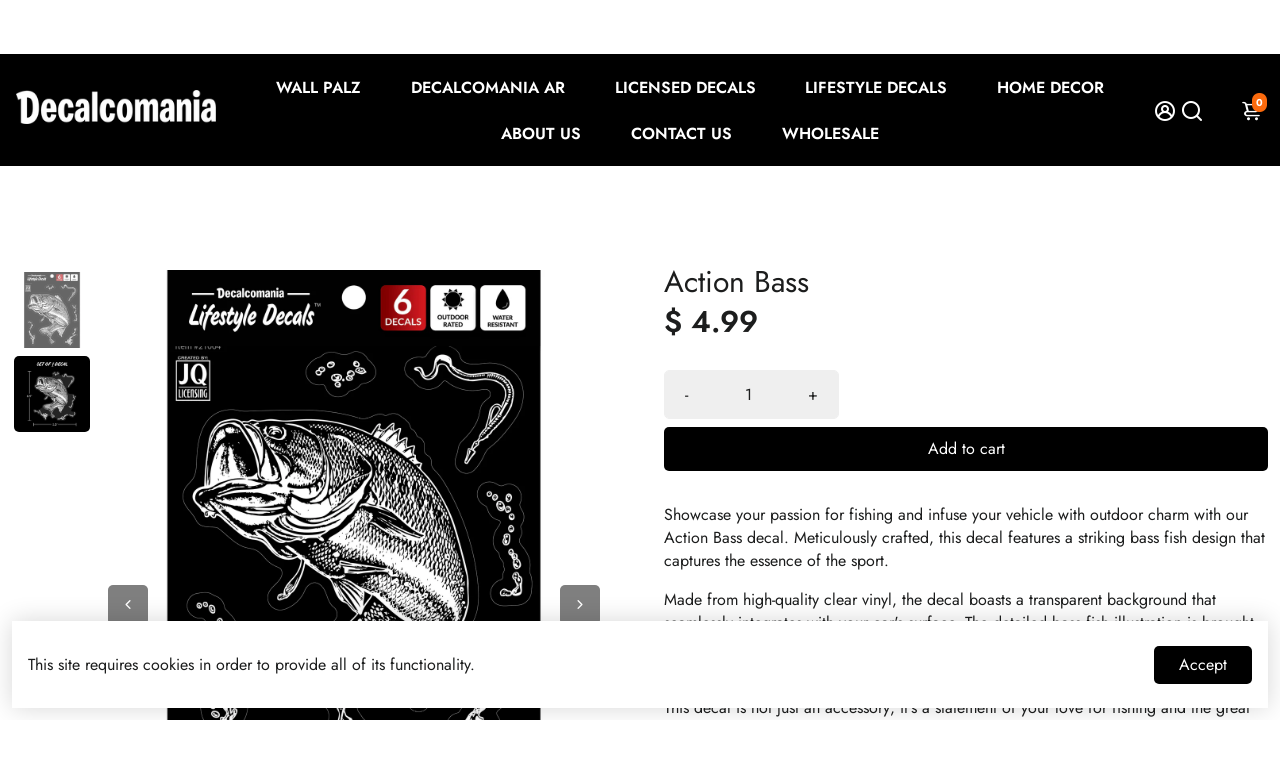

--- FILE ---
content_type: text/html; charset=utf-8
request_url: https://decalcomania.com/products/action-bass
body_size: 70751
content:
<!doctype html>
<html style="scroll-behavior: smooth;">
  <head>

    <title>
      Action Bass
      &ndash; Decalcomania
    </title>
    
    <meta name="description" content="Showcase your passion for fishing and infuse your vehicle with outdoor charm with our Action Bass decal. Meticulously crafted, this decal features a striking bass fish design that captures the essence of the sport. Made from high-quality clear vinyl, the decal boasts a transparent background that seamlessly integrates " />
    
    <link rel="canonical" href="https://decalcomania.com/products/action-bass" />
    <link href="https://static.boostertheme.co" rel="preconnect" crossorigin>
    <link rel="dns-prefetch" href="//static.boostertheme.co">
    <link href="https://theme.boostertheme.com" rel="preconnect" crossorigin>
    <link rel="dns-prefetch" href="//theme.boostertheme.com">
    <meta charset="utf-8">
    <meta http-equiv="X-UA-Compatible" content="IE=edge,chrome=1">
    <meta name="viewport" content="width=device-width,initial-scale=1,shrink-to-fit=no">
  
<meta name="p:domain_verify" content="c3c84c86afa02fbc1ed13da513122c6c">
    <meta name="facebook-domain-verification" content="l7er947qli0dsbxqhk5jx2ahin1pz2" />

    


    <link rel="apple-touch-icon" sizes="180x180" href="//decalcomania.com/cdn/shop/files/favicon_180x180_crop_center.jpg?v=1639072185">
    <link rel="icon" type="image/png" sizes="32x32" href="//decalcomania.com/cdn/shop/files/favicon_32x32_crop_center.jpg?v=1639072185">
    <link rel="icon" type="image/png" sizes="16x16" href="//decalcomania.com/cdn/shop/files/favicon_16x16_crop_center.jpg?v=1639072185">
    <link rel="manifest" href="//decalcomania.com/cdn/shop/t/151/assets/site.webmanifest?v=106706649537644798401757086772">
    <meta name="msapplication-TileColor" content="">
    <meta name="theme-color" content=">


    <script>window.performance && window.performance.mark && window.performance.mark('shopify.content_for_header.start');</script><meta name="google-site-verification" content="N39pIOos_DHvHfwGEeM5P7cmHuE8fKCFpOtgkyEcWeA">
<meta name="google-site-verification" content="RglqbUGoOxHGMVe92lhDMBfDFoVrnbUyw8Cuw0PIFUI">
<meta name="facebook-domain-verification" content="l7er947qli0dsbxqhk5jx2ahin1pz2">
<meta name="facebook-domain-verification" content="p428vq49pqcn1akt8iwd1b50didu1i">
<meta name="facebook-domain-verification" content="us836hcf6mi4drj4czevd2vzrns9tc">
<meta id="shopify-digital-wallet" name="shopify-digital-wallet" content="/11372142/digital_wallets/dialog">
<meta name="shopify-checkout-api-token" content="80e4df6d5f201c9cb3b10df9ad10c1b0">
<link rel="alternate" type="application/json+oembed" href="https://decalcomania.com/products/action-bass.oembed">
<script async="async" src="/checkouts/internal/preloads.js?locale=en-US"></script>
<link rel="preconnect" href="https://shop.app" crossorigin="anonymous">
<script async="async" src="https://shop.app/checkouts/internal/preloads.js?locale=en-US&shop_id=11372142" crossorigin="anonymous"></script>
<script id="apple-pay-shop-capabilities" type="application/json">{"shopId":11372142,"countryCode":"US","currencyCode":"USD","merchantCapabilities":["supports3DS"],"merchantId":"gid:\/\/shopify\/Shop\/11372142","merchantName":"Decalcomania","requiredBillingContactFields":["postalAddress","email"],"requiredShippingContactFields":["postalAddress","email"],"shippingType":"shipping","supportedNetworks":["visa","masterCard","amex","discover","elo","jcb"],"total":{"type":"pending","label":"Decalcomania","amount":"1.00"},"shopifyPaymentsEnabled":true,"supportsSubscriptions":true}</script>
<script id="shopify-features" type="application/json">{"accessToken":"80e4df6d5f201c9cb3b10df9ad10c1b0","betas":["rich-media-storefront-analytics"],"domain":"decalcomania.com","predictiveSearch":true,"shopId":11372142,"locale":"en"}</script>
<script>var Shopify = Shopify || {};
Shopify.shop = "decalcomania-llc.myshopify.com";
Shopify.locale = "en";
Shopify.currency = {"active":"USD","rate":"1.0"};
Shopify.country = "US";
Shopify.theme = {"name":"Booster-7-1-4","id":140197134401,"schema_name":"Booster-7.1.4","schema_version":"7.1.4","theme_store_id":null,"role":"main"};
Shopify.theme.handle = "null";
Shopify.theme.style = {"id":null,"handle":null};
Shopify.cdnHost = "decalcomania.com/cdn";
Shopify.routes = Shopify.routes || {};
Shopify.routes.root = "/";</script>
<script type="module">!function(o){(o.Shopify=o.Shopify||{}).modules=!0}(window);</script>
<script>!function(o){function n(){var o=[];function n(){o.push(Array.prototype.slice.apply(arguments))}return n.q=o,n}var t=o.Shopify=o.Shopify||{};t.loadFeatures=n(),t.autoloadFeatures=n()}(window);</script>
<script>
  window.ShopifyPay = window.ShopifyPay || {};
  window.ShopifyPay.apiHost = "shop.app\/pay";
  window.ShopifyPay.redirectState = null;
</script>
<script id="shop-js-analytics" type="application/json">{"pageType":"product"}</script>
<script defer="defer" async type="module" src="//decalcomania.com/cdn/shopifycloud/shop-js/modules/v2/client.init-shop-cart-sync_BN7fPSNr.en.esm.js"></script>
<script defer="defer" async type="module" src="//decalcomania.com/cdn/shopifycloud/shop-js/modules/v2/chunk.common_Cbph3Kss.esm.js"></script>
<script defer="defer" async type="module" src="//decalcomania.com/cdn/shopifycloud/shop-js/modules/v2/chunk.modal_DKumMAJ1.esm.js"></script>
<script type="module">
  await import("//decalcomania.com/cdn/shopifycloud/shop-js/modules/v2/client.init-shop-cart-sync_BN7fPSNr.en.esm.js");
await import("//decalcomania.com/cdn/shopifycloud/shop-js/modules/v2/chunk.common_Cbph3Kss.esm.js");
await import("//decalcomania.com/cdn/shopifycloud/shop-js/modules/v2/chunk.modal_DKumMAJ1.esm.js");

  window.Shopify.SignInWithShop?.initShopCartSync?.({"fedCMEnabled":true,"windoidEnabled":true});

</script>
<script>
  window.Shopify = window.Shopify || {};
  if (!window.Shopify.featureAssets) window.Shopify.featureAssets = {};
  window.Shopify.featureAssets['shop-js'] = {"shop-cart-sync":["modules/v2/client.shop-cart-sync_CJVUk8Jm.en.esm.js","modules/v2/chunk.common_Cbph3Kss.esm.js","modules/v2/chunk.modal_DKumMAJ1.esm.js"],"init-fed-cm":["modules/v2/client.init-fed-cm_7Fvt41F4.en.esm.js","modules/v2/chunk.common_Cbph3Kss.esm.js","modules/v2/chunk.modal_DKumMAJ1.esm.js"],"init-shop-email-lookup-coordinator":["modules/v2/client.init-shop-email-lookup-coordinator_Cc088_bR.en.esm.js","modules/v2/chunk.common_Cbph3Kss.esm.js","modules/v2/chunk.modal_DKumMAJ1.esm.js"],"init-windoid":["modules/v2/client.init-windoid_hPopwJRj.en.esm.js","modules/v2/chunk.common_Cbph3Kss.esm.js","modules/v2/chunk.modal_DKumMAJ1.esm.js"],"shop-button":["modules/v2/client.shop-button_B0jaPSNF.en.esm.js","modules/v2/chunk.common_Cbph3Kss.esm.js","modules/v2/chunk.modal_DKumMAJ1.esm.js"],"shop-cash-offers":["modules/v2/client.shop-cash-offers_DPIskqss.en.esm.js","modules/v2/chunk.common_Cbph3Kss.esm.js","modules/v2/chunk.modal_DKumMAJ1.esm.js"],"shop-toast-manager":["modules/v2/client.shop-toast-manager_CK7RT69O.en.esm.js","modules/v2/chunk.common_Cbph3Kss.esm.js","modules/v2/chunk.modal_DKumMAJ1.esm.js"],"init-shop-cart-sync":["modules/v2/client.init-shop-cart-sync_BN7fPSNr.en.esm.js","modules/v2/chunk.common_Cbph3Kss.esm.js","modules/v2/chunk.modal_DKumMAJ1.esm.js"],"init-customer-accounts-sign-up":["modules/v2/client.init-customer-accounts-sign-up_CfPf4CXf.en.esm.js","modules/v2/client.shop-login-button_DeIztwXF.en.esm.js","modules/v2/chunk.common_Cbph3Kss.esm.js","modules/v2/chunk.modal_DKumMAJ1.esm.js"],"pay-button":["modules/v2/client.pay-button_CgIwFSYN.en.esm.js","modules/v2/chunk.common_Cbph3Kss.esm.js","modules/v2/chunk.modal_DKumMAJ1.esm.js"],"init-customer-accounts":["modules/v2/client.init-customer-accounts_DQ3x16JI.en.esm.js","modules/v2/client.shop-login-button_DeIztwXF.en.esm.js","modules/v2/chunk.common_Cbph3Kss.esm.js","modules/v2/chunk.modal_DKumMAJ1.esm.js"],"avatar":["modules/v2/client.avatar_BTnouDA3.en.esm.js"],"init-shop-for-new-customer-accounts":["modules/v2/client.init-shop-for-new-customer-accounts_CsZy_esa.en.esm.js","modules/v2/client.shop-login-button_DeIztwXF.en.esm.js","modules/v2/chunk.common_Cbph3Kss.esm.js","modules/v2/chunk.modal_DKumMAJ1.esm.js"],"shop-follow-button":["modules/v2/client.shop-follow-button_BRMJjgGd.en.esm.js","modules/v2/chunk.common_Cbph3Kss.esm.js","modules/v2/chunk.modal_DKumMAJ1.esm.js"],"checkout-modal":["modules/v2/client.checkout-modal_B9Drz_yf.en.esm.js","modules/v2/chunk.common_Cbph3Kss.esm.js","modules/v2/chunk.modal_DKumMAJ1.esm.js"],"shop-login-button":["modules/v2/client.shop-login-button_DeIztwXF.en.esm.js","modules/v2/chunk.common_Cbph3Kss.esm.js","modules/v2/chunk.modal_DKumMAJ1.esm.js"],"lead-capture":["modules/v2/client.lead-capture_DXYzFM3R.en.esm.js","modules/v2/chunk.common_Cbph3Kss.esm.js","modules/v2/chunk.modal_DKumMAJ1.esm.js"],"shop-login":["modules/v2/client.shop-login_CA5pJqmO.en.esm.js","modules/v2/chunk.common_Cbph3Kss.esm.js","modules/v2/chunk.modal_DKumMAJ1.esm.js"],"payment-terms":["modules/v2/client.payment-terms_BxzfvcZJ.en.esm.js","modules/v2/chunk.common_Cbph3Kss.esm.js","modules/v2/chunk.modal_DKumMAJ1.esm.js"]};
</script>
<script>(function() {
  var isLoaded = false;
  function asyncLoad() {
    if (isLoaded) return;
    isLoaded = true;
    var urls = ["https:\/\/cdn.shopify.com\/s\/files\/1\/0184\/4255\/1360\/files\/quicklink.v2.min.js?v=1614655472\u0026shop=decalcomania-llc.myshopify.com","https:\/\/static.klaviyo.com\/onsite\/js\/klaviyo.js?company_id=R978nr\u0026shop=decalcomania-llc.myshopify.com","https:\/\/instafeed.nfcube.com\/cdn\/aecea639321fd586f0830ef54b886faa.js?shop=decalcomania-llc.myshopify.com"];
    for (var i = 0; i < urls.length; i++) {
      var s = document.createElement('script');
      s.type = 'text/javascript';
      s.async = true;
      s.src = urls[i];
      var x = document.getElementsByTagName('script')[0];
      x.parentNode.insertBefore(s, x);
    }
  };
  if(window.attachEvent) {
    window.attachEvent('onload', asyncLoad);
  } else {
    window.addEventListener('load', asyncLoad, false);
  }
})();</script>
<script id="__st">var __st={"a":11372142,"offset":-25200,"reqid":"ba5a37e2-079a-49f7-bdd6-5437ff780b34-1769755374","pageurl":"decalcomania.com\/products\/action-bass","u":"bb116358372e","p":"product","rtyp":"product","rid":6679071424577};</script>
<script>window.ShopifyPaypalV4VisibilityTracking = true;</script>
<script id="captcha-bootstrap">!function(){'use strict';const t='contact',e='account',n='new_comment',o=[[t,t],['blogs',n],['comments',n],[t,'customer']],c=[[e,'customer_login'],[e,'guest_login'],[e,'recover_customer_password'],[e,'create_customer']],r=t=>t.map((([t,e])=>`form[action*='/${t}']:not([data-nocaptcha='true']) input[name='form_type'][value='${e}']`)).join(','),a=t=>()=>t?[...document.querySelectorAll(t)].map((t=>t.form)):[];function s(){const t=[...o],e=r(t);return a(e)}const i='password',u='form_key',d=['recaptcha-v3-token','g-recaptcha-response','h-captcha-response',i],f=()=>{try{return window.sessionStorage}catch{return}},m='__shopify_v',_=t=>t.elements[u];function p(t,e,n=!1){try{const o=window.sessionStorage,c=JSON.parse(o.getItem(e)),{data:r}=function(t){const{data:e,action:n}=t;return t[m]||n?{data:e,action:n}:{data:t,action:n}}(c);for(const[e,n]of Object.entries(r))t.elements[e]&&(t.elements[e].value=n);n&&o.removeItem(e)}catch(o){console.error('form repopulation failed',{error:o})}}const l='form_type',E='cptcha';function T(t){t.dataset[E]=!0}const w=window,h=w.document,L='Shopify',v='ce_forms',y='captcha';let A=!1;((t,e)=>{const n=(g='f06e6c50-85a8-45c8-87d0-21a2b65856fe',I='https://cdn.shopify.com/shopifycloud/storefront-forms-hcaptcha/ce_storefront_forms_captcha_hcaptcha.v1.5.2.iife.js',D={infoText:'Protected by hCaptcha',privacyText:'Privacy',termsText:'Terms'},(t,e,n)=>{const o=w[L][v],c=o.bindForm;if(c)return c(t,g,e,D).then(n);var r;o.q.push([[t,g,e,D],n]),r=I,A||(h.body.append(Object.assign(h.createElement('script'),{id:'captcha-provider',async:!0,src:r})),A=!0)});var g,I,D;w[L]=w[L]||{},w[L][v]=w[L][v]||{},w[L][v].q=[],w[L][y]=w[L][y]||{},w[L][y].protect=function(t,e){n(t,void 0,e),T(t)},Object.freeze(w[L][y]),function(t,e,n,w,h,L){const[v,y,A,g]=function(t,e,n){const i=e?o:[],u=t?c:[],d=[...i,...u],f=r(d),m=r(i),_=r(d.filter((([t,e])=>n.includes(e))));return[a(f),a(m),a(_),s()]}(w,h,L),I=t=>{const e=t.target;return e instanceof HTMLFormElement?e:e&&e.form},D=t=>v().includes(t);t.addEventListener('submit',(t=>{const e=I(t);if(!e)return;const n=D(e)&&!e.dataset.hcaptchaBound&&!e.dataset.recaptchaBound,o=_(e),c=g().includes(e)&&(!o||!o.value);(n||c)&&t.preventDefault(),c&&!n&&(function(t){try{if(!f())return;!function(t){const e=f();if(!e)return;const n=_(t);if(!n)return;const o=n.value;o&&e.removeItem(o)}(t);const e=Array.from(Array(32),(()=>Math.random().toString(36)[2])).join('');!function(t,e){_(t)||t.append(Object.assign(document.createElement('input'),{type:'hidden',name:u})),t.elements[u].value=e}(t,e),function(t,e){const n=f();if(!n)return;const o=[...t.querySelectorAll(`input[type='${i}']`)].map((({name:t})=>t)),c=[...d,...o],r={};for(const[a,s]of new FormData(t).entries())c.includes(a)||(r[a]=s);n.setItem(e,JSON.stringify({[m]:1,action:t.action,data:r}))}(t,e)}catch(e){console.error('failed to persist form',e)}}(e),e.submit())}));const S=(t,e)=>{t&&!t.dataset[E]&&(n(t,e.some((e=>e===t))),T(t))};for(const o of['focusin','change'])t.addEventListener(o,(t=>{const e=I(t);D(e)&&S(e,y())}));const B=e.get('form_key'),M=e.get(l),P=B&&M;t.addEventListener('DOMContentLoaded',(()=>{const t=y();if(P)for(const e of t)e.elements[l].value===M&&p(e,B);[...new Set([...A(),...v().filter((t=>'true'===t.dataset.shopifyCaptcha))])].forEach((e=>S(e,t)))}))}(h,new URLSearchParams(w.location.search),n,t,e,['guest_login'])})(!0,!0)}();</script>
<script integrity="sha256-4kQ18oKyAcykRKYeNunJcIwy7WH5gtpwJnB7kiuLZ1E=" data-source-attribution="shopify.loadfeatures" defer="defer" src="//decalcomania.com/cdn/shopifycloud/storefront/assets/storefront/load_feature-a0a9edcb.js" crossorigin="anonymous"></script>
<script crossorigin="anonymous" defer="defer" src="//decalcomania.com/cdn/shopifycloud/storefront/assets/shopify_pay/storefront-65b4c6d7.js?v=20250812"></script>
<script data-source-attribution="shopify.dynamic_checkout.dynamic.init">var Shopify=Shopify||{};Shopify.PaymentButton=Shopify.PaymentButton||{isStorefrontPortableWallets:!0,init:function(){window.Shopify.PaymentButton.init=function(){};var t=document.createElement("script");t.src="https://decalcomania.com/cdn/shopifycloud/portable-wallets/latest/portable-wallets.en.js",t.type="module",document.head.appendChild(t)}};
</script>
<script data-source-attribution="shopify.dynamic_checkout.buyer_consent">
  function portableWalletsHideBuyerConsent(e){var t=document.getElementById("shopify-buyer-consent"),n=document.getElementById("shopify-subscription-policy-button");t&&n&&(t.classList.add("hidden"),t.setAttribute("aria-hidden","true"),n.removeEventListener("click",e))}function portableWalletsShowBuyerConsent(e){var t=document.getElementById("shopify-buyer-consent"),n=document.getElementById("shopify-subscription-policy-button");t&&n&&(t.classList.remove("hidden"),t.removeAttribute("aria-hidden"),n.addEventListener("click",e))}window.Shopify?.PaymentButton&&(window.Shopify.PaymentButton.hideBuyerConsent=portableWalletsHideBuyerConsent,window.Shopify.PaymentButton.showBuyerConsent=portableWalletsShowBuyerConsent);
</script>
<script data-source-attribution="shopify.dynamic_checkout.cart.bootstrap">document.addEventListener("DOMContentLoaded",(function(){function t(){return document.querySelector("shopify-accelerated-checkout-cart, shopify-accelerated-checkout")}if(t())Shopify.PaymentButton.init();else{new MutationObserver((function(e,n){t()&&(Shopify.PaymentButton.init(),n.disconnect())})).observe(document.body,{childList:!0,subtree:!0})}}));
</script>
<link id="shopify-accelerated-checkout-styles" rel="stylesheet" media="screen" href="https://decalcomania.com/cdn/shopifycloud/portable-wallets/latest/accelerated-checkout-backwards-compat.css" crossorigin="anonymous">
<style id="shopify-accelerated-checkout-cart">
        #shopify-buyer-consent {
  margin-top: 1em;
  display: inline-block;
  width: 100%;
}

#shopify-buyer-consent.hidden {
  display: none;
}

#shopify-subscription-policy-button {
  background: none;
  border: none;
  padding: 0;
  text-decoration: underline;
  font-size: inherit;
  cursor: pointer;
}

#shopify-subscription-policy-button::before {
  box-shadow: none;
}

      </style>

<script>window.performance && window.performance.mark && window.performance.mark('shopify.content_for_header.end');</script>
<link rel="preload" as="style" href="https://pro.fontawesome.com/releases/v5.10.0/css/all.css" integrity="sha384-AYmEC3Yw5cVb3ZcuHtOA93w35dYTsvhLPVnYs9eStHfGJvOvKxVfELGroGkvsg+p" crossorigin="anonymous" onload="this.onload=null;this.rel='stylesheet'"/>  
    <style>
              @font-face {
  font-family: Jost;
  font-weight: 700;
  font-style: normal;
  src: url("//decalcomania.com/cdn/fonts/jost/jost_n7.921dc18c13fa0b0c94c5e2517ffe06139c3615a3.woff2") format("woff2"),
       url("//decalcomania.com/cdn/fonts/jost/jost_n7.cbfc16c98c1e195f46c536e775e4e959c5f2f22b.woff") format("woff");
font-display: swap;}
      @font-face {
  font-family: Jost;
  font-weight: 400;
  font-style: normal;
  src: url("//decalcomania.com/cdn/fonts/jost/jost_n4.d47a1b6347ce4a4c9f437608011273009d91f2b7.woff2") format("woff2"),
       url("//decalcomania.com/cdn/fonts/jost/jost_n4.791c46290e672b3f85c3d1c651ef2efa3819eadd.woff") format("woff");
font-display: swap;}
     @font-face {
  font-family: Jost;
  font-weight: 600;
  font-style: normal;
  src: url("//decalcomania.com/cdn/fonts/jost/jost_n6.ec1178db7a7515114a2d84e3dd680832b7af8b99.woff2") format("woff2"),
       url("//decalcomania.com/cdn/fonts/jost/jost_n6.b1178bb6bdd3979fef38e103a3816f6980aeaff9.woff") format("woff");
font-display: swap;}
     @font-face {
  font-family: Jost;
  font-weight: 700;
  font-style: normal;
  src: url("//decalcomania.com/cdn/fonts/jost/jost_n7.921dc18c13fa0b0c94c5e2517ffe06139c3615a3.woff2") format("woff2"),
       url("//decalcomania.com/cdn/fonts/jost/jost_n7.cbfc16c98c1e195f46c536e775e4e959c5f2f22b.woff") format("woff");
font-display: swap;}
 :root{--baseFont: Jost, sans-serif;--titleFont: Jost, sans-serif;--smallFontSize: 14px;--baseFontSize: 16px;--mediumFontSize: 30px;--mediumSubtitleFontSize: 24.0px;--bigFontSize: 48px;--headingFontSize: 30px;--subHeadingFontSize: 18px;--bodyBackgroundColor: #FFFFFF;--textColor:  #1c1d1d;--titleColor: #1c1d1d;--secondaryBodyBackgroundColor: #efefef;--secondaryTextColor: #1c1d1d;--linkColor: #1c1d1d;--gLinkColor: #1c1d1d;--accentColor: #1c1d1d;--accentColor005: rgba(28, 29, 29, 0.05);--accentColor01: rgba(28, 29, 29, 0.1);--accentColor025: rgba(28, 29, 29, 0.25);--accentColor05: rgba(28, 29, 29, 0.5);--accentColor075: rgba(28, 29, 29, 0.75);--accentTextColor: #FFFFFF;--secondaryAccentColor: #ffffff;--secondaryAccentTextColor: #1c1d1d;--disabledBackgroundColor: ;--disabledTextColor: ;--alertColor: #EF0000;--alertColor005: rgba(239, 0, 0, 0.05);--borderRadius: 0px;--borderRadiusSmall: 5px;--cardPadding: 6px;--maxwidth:1280px;;--inputFill: #efefef;--inputContent: #1c1d1d}*{box-sizing:border-box;backface-visibility:hidden}html{-webkit-text-size-adjust:100%}body{margin:0}main{display:block}hr{box-sizing:content-box;height:0;overflow:visible}pre{font-family:monospace, monospace;font-size:1em}a{background-color:transparent}abbr[title]{border-bottom:none;text-decoration:underline;text-decoration:underline dotted}b,strong{font-weight:bolder}code,kbd,samp{font-family:monospace, monospace;font-size:1em}small{font-size:80%}sub,sup{font-size:75%;line-height:0;position:relative;vertical-align:baseline}sub{bottom:-0.25em}sup{top:-0.5em}img{border-style:none;max-width:100%;height:auto}button,input,optgroup,select,textarea{font-family:inherit;font-size:100%;line-height:1.15;margin:0;background:var(--inputFill);color:var(--inputContent);border:1px solid #efefef;border-radius:var(--borderRadiusSmall)}button:hover,select:hover{cursor:pointer}button,input{overflow:visible}button,select{text-transform:none}button,[type="button"],[type="reset"],[type="submit"]{-webkit-appearance:button}button::-moz-focus-inner,[type="button"]::-moz-focus-inner,[type="reset"]::-moz-focus-inner,[type="submit"]::-moz-focus-inner{border-style:none;padding:0}button:-moz-focusring,[type="button"]:-moz-focusring,[type="reset"]:-moz-focusring,[type="submit"]:-moz-focusring{outline:1px dotted ButtonText}fieldset{padding:0.35em 0.75em 0.625em}legend{box-sizing:border-box;color:inherit;display:table;max-width:100%;padding:0;white-space:normal}progress{vertical-align:baseline}textarea{overflow:auto}[type="checkbox"],[type="radio"]{box-sizing:border-box;padding:0}[type="number"]::-webkit-inner-spin-button,[type="number"]::-webkit-outer-spin-button{height:auto}[type="search"]{-webkit-appearance:textfield;outline-offset:-2px}[type="search"]::-webkit-search-decoration{-webkit-appearance:none}::-webkit-file-upload-button{-webkit-appearance:button;font:inherit}details{display:block}summary{display:list-item}template{display:none}[hidden]{display:none}:focus{outline:0}select:focus,input:focus{border:1px solid darken(#efefef, 20%)}[class^="col"] p{width:100%}.container-fluid,.container{margin-right:auto;margin-left:auto}.row-container{margin:auto auto}.row{position:relative;display:-webkit-box;display:-ms-flexbox;display:flex;-webkit-box-flex:0;-ms-flex:0 1 auto;flex:0 1 auto;-webkit-box-orient:horizontal;-webkit-box-direction:normal;-ms-flex-direction:row;flex-direction:row;-ms-flex-wrap:wrap;flex-wrap:wrap;width:100%}.row.reverse{-webkit-box-orient:horizontal;-webkit-box-direction:reverse;-ms-flex-direction:row-reverse;flex-direction:row-reverse}.col.reverse{-webkit-box-orient:vertical;-webkit-box-direction:reverse;-ms-flex-direction:column-reverse;flex-direction:column-reverse}.hide{display:none !important}.col-min,.col,.col-1,.col-2,.col-3,.col-4,.col-5,.col-6,.col-7,.col-8,.col-9,.col-10,.col-11,.col-12,.col-offset-0,.col-offset-1,.col-offset-2,.col-offset-3,.col-offset-4,.col-offset-5,.col-offset-6,.col-offset-7,.col-offset-8,.col-offset-9,.col-offset-10,.col-offset-11,.col-offset-12{display:flex;-webkit-box-flex:0;-ms-flex:0 0 auto;flex:0 0 auto;padding-right:12px;padding-left:12px}.col-min{max-width:100%}.col{-webkit-box-flex:1;-ms-flex-positive:1;flex-grow:1;-ms-flex-preferred-size:0;flex-basis:0;max-width:100%}.col-1{-ms-flex-preferred-size:8.33333333%;flex-basis:8.33333333%;max-width:8.33333333%}.col-2{-ms-flex-preferred-size:16.66666667%;flex-basis:16.66666667%;max-width:16.66666667%}.col-3{-ms-flex-preferred-size:25%;flex-basis:25%;max-width:25%}.col-4{-ms-flex-preferred-size:33.33333333%;flex-basis:33.33333333%;max-width:33.33333333%}.col-5{-ms-flex-preferred-size:41.66666667%;flex-basis:41.66666667%;max-width:41.66666667%}.col-6{-ms-flex-preferred-size:50%;flex-basis:50%;max-width:50%}.col-7{-ms-flex-preferred-size:58.33333333%;flex-basis:58.33333333%;max-width:58.33333333%}.col-8{-ms-flex-preferred-size:66.66666667%;flex-basis:66.66666667%;max-width:66.66666667%}.col-9{-ms-flex-preferred-size:75%;flex-basis:75%;max-width:75%}.col-10{-ms-flex-preferred-size:83.33333333%;flex-basis:83.33333333%;max-width:83.33333333%}.col-11{-ms-flex-preferred-size:91.66666667%;flex-basis:91.66666667%;max-width:91.66666667%}.col-12{-ms-flex-preferred-size:100%;flex-basis:100%;max-width:100%}.col-offset-0{margin-left:0}.col-offset-1{margin-left:8.33333333%}.col-offset-2{margin-left:16.66666667%}.col-offset-3{margin-left:25%}.col-offset-4{margin-left:33.33333333%}.col-offset-5{margin-left:41.66666667%}.col-offset-6{margin-left:50%}.col-offset-7{margin-left:58.33333333%}.col-offset-8{margin-left:66.66666667%}.col-offset-9{margin-left:75%}.col-offset-10{margin-left:83.33333333%}.col-offset-11{margin-left:91.66666667%}.start{-webkit-box-pack:start;-ms-flex-pack:start;justify-content:flex-start;justify-items:flex-start;text-align:left;text-align:start}.center{-webkit-box-pack:center;-ms-flex-pack:center;justify-content:center;justify-items:center;text-align:center}.end{-webkit-box-pack:end;-ms-flex-pack:end;justify-content:flex-end;justify-items:flex-end;text-align:right;text-align:end}.top{-webkit-box-align:start;-ms-flex-align:start;align-items:flex-start;align-content:flex-start}.middle{-webkit-box-align:center;-ms-flex-align:center;align-items:center;align-content:center}.bottom{-webkit-box-align:end;-ms-flex-align:end;align-items:flex-end;align-content:flex-end}.around{-ms-flex-pack:distribute;justify-content:space-around}.between{-webkit-box-pack:justify;-ms-flex-pack:justify;justify-content:space-between}.first{-webkit-box-ordinal-group:0;-ms-flex-order:-1;order:-1}.last{-webkit-box-ordinal-group:2;-ms-flex-order:1;order:1}@media only screen and (min-width: 600px){.col-sm-min,.col-sm,.col-sm-1,.col-sm-2,.col-sm-3,.col-sm-4,.col-sm-5,.col-sm-6,.col-sm-7,.col-sm-8,.col-sm-9,.col-sm-10,.col-sm-11,.col-sm-12,.col-sm-offset-0,.col-sm-offset-1,.col-sm-offset-2,.col-sm-offset-3,.col-sm-offset-4,.col-sm-offset-5,.col-sm-offset-6,.col-sm-offset-7,.col-sm-offset-8,.col-sm-offset-9,.col-sm-offset-10,.col-sm-offset-11,.col-sm-offset-12{display:flex;-webkit-box-flex:0;-ms-flex:0 0 auto;flex:0 0 auto;padding-right:12px;padding-left:12px}.col-sm{-webkit-box-flex:1;-ms-flex-positive:1;flex-grow:1;-ms-flex-preferred-size:0;flex-basis:0;max-width:100%}.col-sm-1{-ms-flex-preferred-size:8.33333333%;flex-basis:8.33333333%;max-width:8.33333333%}.col-sm-2{-ms-flex-preferred-size:16.66666667%;flex-basis:16.66666667%;max-width:16.66666667%}.col-sm-3{-ms-flex-preferred-size:25%;flex-basis:25%;max-width:25%}.col-sm-4{-ms-flex-preferred-size:33.33333333%;flex-basis:33.33333333%;max-width:33.33333333%}.col-sm-5{-ms-flex-preferred-size:41.66666667%;flex-basis:41.66666667%;max-width:41.66666667%}.col-sm-6{-ms-flex-preferred-size:50%;flex-basis:50%;max-width:50%}.col-sm-7{-ms-flex-preferred-size:58.33333333%;flex-basis:58.33333333%;max-width:58.33333333%}.col-sm-8{-ms-flex-preferred-size:66.66666667%;flex-basis:66.66666667%;max-width:66.66666667%}.col-sm-9{-ms-flex-preferred-size:75%;flex-basis:75%;max-width:75%}.col-sm-10{-ms-flex-preferred-size:83.33333333%;flex-basis:83.33333333%;max-width:83.33333333%}.col-sm-11{-ms-flex-preferred-size:91.66666667%;flex-basis:91.66666667%;max-width:91.66666667%}.col-sm-12{-ms-flex-preferred-size:100%;flex-basis:100%;max-width:100%}.col-sm-offset-0{margin-left:0}.col-sm-offset-1{margin-left:8.33333333%}.col-sm-offset-2{margin-left:16.66666667%}.col-sm-offset-3{margin-left:25%}.col-sm-offset-4{margin-left:33.33333333%}.col-sm-offset-5{margin-left:41.66666667%}.col-sm-offset-6{margin-left:50%}.col-sm-offset-7{margin-left:58.33333333%}.col-sm-offset-8{margin-left:66.66666667%}.col-sm-offset-9{margin-left:75%}.col-sm-offset-10{margin-left:83.33333333%}.col-sm-offset-11{margin-left:91.66666667%}.start-sm{-webkit-box-pack:start;-ms-flex-pack:start;justify-content:flex-start;text-align:left;text-align:start}.center-sm{-webkit-box-pack:center;-ms-flex-pack:center;justify-content:center;text-align:center}.end-sm{-webkit-box-pack:end;-ms-flex-pack:end;justify-content:flex-end;text-align:right;text-align:end}.top-sm{-webkit-box-align:start;-ms-flex-align:start;align-items:flex-start}.middle-sm{-webkit-box-align:center;-ms-flex-align:center;align-items:center}.bottom-sm{-webkit-box-align:end;-ms-flex-align:end;align-items:flex-end}.around-sm{-ms-flex-pack:distribute;justify-content:space-around}.between-sm{-webkit-box-pack:justify;-ms-flex-pack:justify;justify-content:space-between}.first-sm{-webkit-box-ordinal-group:0;-ms-flex-order:-1;order:-1}.last-sm{-webkit-box-ordinal-group:2;-ms-flex-order:1;order:1}}@media only screen and (min-width: 768px){.col-md-min,.col-md,.col-md-1,.col-md-2,.col-md-3,.col-md-4,.col-md-5,.col-md-6,.col-md-7,.col-md-8,.col-md-9,.col-md-10,.col-md-11,.col-md-12,.col-md-1-5,.col-md-offset-0,.col-md-offset-1,.col-md-offset-2,.col-md-offset-3,.col-md-offset-4,.col-md-offset-5,.col-md-offset-6,.col-md-offset-7,.col-md-offset-8,.col-md-offset-9,.col-md-offset-10,.col-md-offset-11,.col-md-offset-12{display:flex;-webkit-box-flex:0;-ms-flex:0 0 auto;flex:0 0 auto;padding-right:12px;padding-left:12px}.col-md{-webkit-box-flex:1;-ms-flex-positive:1;flex-grow:1;-ms-flex-preferred-size:0;flex-basis:0;max-width:100%}.col-md-1-5{-ms-flex-preferred-size:20%;flex-basis:20%;max-width:20%}.col-md-1{-ms-flex-preferred-size:8.33333333%;flex-basis:8.33333333%;max-width:8.33333333%}.col-md-2{-ms-flex-preferred-size:16.66666667%;flex-basis:16.66666667%;max-width:16.66666667%}.col-md-3{-ms-flex-preferred-size:25%;flex-basis:25%;max-width:25%}.col-md-4{-ms-flex-preferred-size:33.33333333%;flex-basis:33.33333333%;max-width:33.33333333%}.col-md-5{-ms-flex-preferred-size:41.66666667%;flex-basis:41.66666667%;max-width:41.66666667%}.col-md-6{-ms-flex-preferred-size:50%;flex-basis:50%;max-width:50%}.col-md-7{-ms-flex-preferred-size:58.33333333%;flex-basis:58.33333333%;max-width:58.33333333%}.col-md-8{-ms-flex-preferred-size:66.66666667%;flex-basis:66.66666667%;max-width:66.66666667%}.col-md-9{-ms-flex-preferred-size:75%;flex-basis:75%;max-width:75%}.col-md-10{-ms-flex-preferred-size:83.33333333%;flex-basis:83.33333333%;max-width:83.33333333%}.col-md-11{-ms-flex-preferred-size:91.66666667%;flex-basis:91.66666667%;max-width:91.66666667%}.col-md-12{-ms-flex-preferred-size:100%;flex-basis:100%;max-width:100%}.col-md-offset-0{margin-left:0}.col-md-offset-1{margin-left:8.33333333%}.col-md-offset-2{margin-left:16.66666667%}.col-md-offset-3{margin-left:25%}.col-md-offset-4{margin-left:33.33333333%}.col-md-offset-5{margin-left:41.66666667%}.col-md-offset-6{margin-left:50%}.col-md-offset-7{margin-left:58.33333333%}.col-md-offset-8{margin-left:66.66666667%}.col-md-offset-9{margin-left:75%}.col-md-offset-10{margin-left:83.33333333%}.col-md-offset-11{margin-left:91.66666667%}.start-md{-webkit-box-pack:start;-ms-flex-pack:start;justify-content:flex-start;text-align:left;text-align:start}.center-md{-webkit-box-pack:center;-ms-flex-pack:center;justify-content:center;text-align:center}.end-md{-webkit-box-pack:end;-ms-flex-pack:end;justify-content:flex-end;text-align:right;text-align:end}.top-md{-webkit-box-align:start;-ms-flex-align:start;align-items:flex-start}.middle-md{-webkit-box-align:center;-ms-flex-align:center;align-items:center}.bottom-md{-webkit-box-align:end;-ms-flex-align:end;align-items:flex-end}.around-md{-ms-flex-pack:distribute;justify-content:space-around}.between-md{-webkit-box-pack:justify;-ms-flex-pack:justify;justify-content:space-between}.first-md{-webkit-box-ordinal-group:0;-ms-flex-order:-1;order:-1}.last-md{-webkit-box-ordinal-group:2;-ms-flex-order:1;order:1}}@media only screen and (min-width: 1024px){.col-lg-min,.col-lg,.col-lg-1,.col-lg-2,.col-lg-3,.col-lg-4,.col-lg-5,.col-lg-1-5,.col-lg-6,.col-lg-7,.col-lg-8,.col-lg-9,.col-lg-10,.col-lg-11,.col-lg-12,.col-lg-offset-0,.col-lg-offset-1,.col-lg-offset-2,.col-lg-offset-3,.col-lg-offset-4,.col-lg-offset-5,.col-lg-offset-6,.col-lg-offset-7,.col-lg-offset-8,.col-lg-offset-9,.col-lg-offset-10,.col-lg-offset-11,.col-lg-offset-12{display:flex;-webkit-box-flex:0;-ms-flex:0 0 auto;flex:0 0 auto;padding-right:12px;padding-left:12px}.col-lg{-webkit-box-flex:1;-ms-flex-positive:1;flex-grow:1;-ms-flex-preferred-size:0;flex-basis:0;max-width:100%}.col-lg-1{-ms-flex-preferred-size:8.33333333%;flex-basis:8.33333333%;max-width:8.33333333%}.col-lg-2{-ms-flex-preferred-size:16.66666667%;flex-basis:16.66666667%;max-width:16.66666667%}.col-lg-1-5{-ms-flex-preferred-size:20%;flex-basis:20%;max-width:20%}.col-lg-3{-ms-flex-preferred-size:25%;flex-basis:25%;max-width:25%}.col-lg-4{-ms-flex-preferred-size:33.33333333%;flex-basis:33.33333333%;max-width:33.33333333%}.col-lg-5{-ms-flex-preferred-size:41.66666667%;flex-basis:41.66666667%;max-width:41.66666667%}.col-lg-6{-ms-flex-preferred-size:50%;flex-basis:50%;max-width:50%}.col-lg-7{-ms-flex-preferred-size:58.33333333%;flex-basis:58.33333333%;max-width:58.33333333%}.col-lg-8{-ms-flex-preferred-size:66.66666667%;flex-basis:66.66666667%;max-width:66.66666667%}.col-lg-9{-ms-flex-preferred-size:75%;flex-basis:75%;max-width:75%}.col-lg-10{-ms-flex-preferred-size:83.33333333%;flex-basis:83.33333333%;max-width:83.33333333%}.col-lg-11{-ms-flex-preferred-size:91.66666667%;flex-basis:91.66666667%;max-width:91.66666667%}.col-lg-12{-ms-flex-preferred-size:100%;flex-basis:100%;max-width:100%}.col-lg-offset-0{margin-left:0}.col-lg-offset-1{margin-left:8.33333333%}.col-lg-offset-2{margin-left:16.66666667%}.col-lg-offset-3{margin-left:25%}.col-lg-offset-4{margin-left:33.33333333%}.col-lg-offset-5{margin-left:41.66666667%}.col-lg-offset-6{margin-left:50%}.col-lg-offset-7{margin-left:58.33333333%}.col-lg-offset-8{margin-left:66.66666667%}.col-lg-offset-9{margin-left:75%}.col-lg-offset-10{margin-left:83.33333333%}.col-lg-offset-11{margin-left:91.66666667%}.start-lg{-webkit-box-pack:start;-ms-flex-pack:start;justify-content:flex-start;text-align:left;text-align:start}.center-lg{-webkit-box-pack:center;-ms-flex-pack:center;justify-content:center;text-align:center}.end-lg{-webkit-box-pack:end;-ms-flex-pack:end;justify-content:flex-end;text-align:right;text-align:end}.top-lg{-webkit-box-align:start;-ms-flex-align:start;align-items:flex-start}.middle-lg{-webkit-box-align:center;-ms-flex-align:center;align-items:center}.bottom-lg{-webkit-box-align:end;-ms-flex-align:end;align-items:flex-end}.around-lg{-ms-flex-pack:distribute;justify-content:space-around}.between-lg{-webkit-box-pack:justify;-ms-flex-pack:justify;justify-content:space-between}.first-lg{-webkit-box-ordinal-group:0;-ms-flex-order:-1;order:-1}.last-lg{-webkit-box-ordinal-group:2;-ms-flex-order:1;order:1}}.primaryCombo{background-color:var(--accentColor);color:var(--accentTextColor)}.primaryCombo--reversed{background-color:var(--accentTextColor);color:var(--accentColor)}.secondaryCombo{background-color:var(--secondaryAccentColor);color:var(--secondaryAccentTextColor)}.secondaryCombo--reversed{background-color:var(--secondaryAccentTextColor);color:var(--secondaryAccentColor)}.unflex{display:block}.flex{display:flex}::-moz-selection{color:var(--accentTextColor);background:var(--accentColor)}::selection{color:var(--accentTextColor);background:var(--accentColor)}table{border:1px inset transparent;border-collapse:collapse}td,th{padding:16px}tr{transition:background-color 0.15s}tr:nth-child(even){background-color:rgba(239, 239, 239, 0.85);color:var(--secondaryTextColor)}tr:hover{background-color:var(--secondaryBodyBackgroundColor)}.h-reset,.h-reset--all h1,.h-reset--all h2,.h-reset--all h3,.h-reset--all h4,.h-reset--all h5,.h-reset--all h6{margin:0;line-height:1em;font-weight:normal}.urgency__text span p{margin:0}h1,h2,h3{font-family:var(--titleFont)}h1,h2{font-weight:700;color:var(--titleColor)}.p-reset,.p-reset--all p{line-height:1.35em;margin:0}a{color:var(--linkColor)}a:not(.button):hover{color:var(--accentColor)}.inherit .s__block *:not(.button):not(.tag):not(.countdown),.footer.inherit *:not(.button),.subfooter.inherit *:not(.button),.info-bar *,.bcard--default .inherit *,.slide .inherit *,.banner.inherit *{color:inherit}.max-width,.layout__boxed,.layout__stretchBg>.layout__content{max-width:var(--maxwidth);margin-right:auto;margin-left:auto;width:100%;position:relative}.raw__content{padding-left:0.75rem;padding-right:0.75rem}.layout__boxed>.layout__content,.layout__stretchContent>.layout__content{margin-right:auto;margin-left:auto;width:100%;position:relative}html,body{height:100%}.container{min-height:100vh;display:flex;flex-direction:column}main{display:flex;flex-direction:column;flex:1 1 auto}.wrapper--bottom{margin-top:auto;padding-top:48px}body{font-family:var(--baseFont);font-weight:400;font-size:var(--baseFontSize);background:var(--bodyBackgroundColor);color:var(--textColor);}input{border-radius:var(--borderRadiusSmall)}.svg-icon{height:20px;width:20px;max-height:100%;fill:currentColor}.icon-link{height:100%;line-height:0;max-height:20px;margin:0px 4px !important}.icon-link .uil{font-size:25px;color:currentColor}.icon-link .uil.uil-facebook-f{font-size:22px}.icon-link .uil.uil-whatsapp{font-size:23px;line-height:20px}.icon-link .uil::before{line-height:20px;margin:0px !important;padding:0px}.overlay{position:absolute;width:100%;height:100%;top:0;left:0}.self__align--center{align-self:center}.self__align--top{align-self:flex-start}.self__align--bottom{align-self:flex-end}.self__justify--start{justify-self:flex-start}.self__justify--center{justify-self:center}.self__justify--end{justify-self:flex-end}.border-radius{border-radius:var(--borderRadius)}.border-radius--small{border-radius:var(--borderRadiusSmall)}.margin__vertical{margin-top:12px;margin-bottom:12px}.margin__horizontal{margin-left:12px;margin-right:12px}.margin--4{margin:4px}.margin__bottom--12{margin-bottom:12px}.margin__horizontal--4{margin-left:4px;margin-right:4px}.margin--8{margin:8px}.margin--16{margin:16px}.padding__horizontal{padding-left:12px;padding-right:12px}.padding__vertical{padding-top:12px;padding-bottom:12px}.bg__top{background-position:top}.bg__bottom{background-position:bottom}.bg__middle{background-position:center}.disable-select{-webkit-touch-callout:none;-webkit-user-select:none;-khtml-user-select:none;-moz-user-select:none;-ms-user-select:none;user-select:none}.fancy-scroll::-webkit-scrollbar{width:3px}.fancy-scroll::-webkit-scrollbar-track{background:#f1f1f1}.fancy-scroll::-webkit-scrollbar-thumb{background:#888}.fancy-scroll::-webkit-scrollbar-thumb:hover{background:#555}.hidden-scroll::-webkit-scrollbar{width:0px}.hidden-scroll::-webkit-scrollbar-track{background:transparent}.hidden-scroll::-webkit-scrollbar-thumb{background:transparent}.hidden-scroll::-webkit-scrollbar-thumb:hover{background:transparent}select{padding:0.5rem;border-radius:var(--borderRadiusSmall);font-size:var(--smallFontSize)}.booster__popup--holder{position:fixed;right:10px;top:10px;z-index:99;max-width:calc(100% - 20px)}.booster__popup{opacity:0;padding:10px;margin-top:10px;max-width:100%;display:block;text-decoration:none !important}.booster__popup--error{background:var(--alertColor);color:var(--accentTextColor) !important}.booster__popup--info,.booster__popup--success{background:var(--accentColor);color:var(--accentTextColor) !important}.booster__popup--warning{background:#ffe58e;color:black !important}.banner{margin-bottom:24px;padding:24px}.description--collapse{display:-webkit-box;-webkit-box-orient:vertical;overflow:hidden;-webkit-line-clamp:1;text-overflow:ellipsis}.description--collapse>*:not(style):not(script){display:inline-block;min-width:100%}.readMore__toggle{margin-top:12px;display:inline-block}.readMore__toggle:hover{cursor:pointer}.readMore__toggle::after{content:' more'}.pagination{margin:24px 0px}.pagination__page{margin:0px 4px !important;padding:6px 12px;text-decoration:none;transition:all 0.15s;border-radius:var(--borderRadiusSmall)}.pagination__page .uil::before{margin:0px !important}.pagination__page:hover{color:var(--accentColor);background:rgba(28, 29, 29, 0.1)}.pagination__page--current,.pagination__page--current:hover{color:var(--accentTextColor);background:var(--accentColor)}@media screen and (max-width: 767px){.pagination__page{padding:6px}}[data-bstr-slide-holder]{overflow:hidden;overflow-x:scroll;-ms-overflow-style:none;scrollbar-width:none;scroll-behavior:smooth;scroll-snap-type:x mandatory;display:flex;flex-wrap:nowrap}[data-bstr-slide-holder]::-webkit-scrollbar{display:none}[data-bstr-slider-orientation="vertical"]{overflow:hidden;overflow-y:scroll;scroll-snap-type:y mandatory;padding-left:0;scroll-padding-left:0;flex-direction:column}[data-bstr-slide]{scroll-snap-align:start}.nav__utils{justify-content:flex-end}.page__header .logo--transparent{display:none}.header__plist--item{display:flex;margin-bottom:0.5rem}.header__plist--item>a{flex-shrink:0}.header__plist--image{height:80px;width:80px;object-fit:cover;flex-shrink:0;margin-right:0.5rem}.header__plist--name{display:block;margin-bottom:0.35rem;white-space:normal}.header__utility>*:hover,.header__utility .uil:hover{cursor:pointer;color:var(--accent)}.header__utility>*:not(:first-child){margin-left:.15rem}.search__icon{color:inherit}#user__button:checked+.user__holder,#i18n__button:checked+.i18n__holder{height:auto;padding:24px;opacity:1}#user__button:checked+.user__holder{padding-bottom:16px}#user__button:checked ~ .overlay,#i18n__button:checked ~ .overlay{display:block;background:black;opacity:.2}.user__button label,.i18n__button label{position:relative;z-index:1}.user__holder,.i18n__holder{position:absolute;margin-top:12px;background:var(--bodyBackgroundColor);min-width:200px;right:0px;box-shadow:0px 0px 10px rgba(0,0,0,0.08);text-align:left;display:block;height:0;overflow:hidden;opacity:0;transition:opacity 0.25s;padding:0px;z-index:999;color:var(--textColor);font-size:initial}.user__button .overlay,.i18n__button .overlay{position:fixed;z-index:0;display:none}.user__link{display:block;text-decoration:none;margin-bottom:12px !important}.user__link .uil{font-size:1.1em;margin-right:6px}.i18n__title{display:block;margin-bottom:8px !important;text-transform:uppercase;font-size:13px;font-weight:600}.i18n__title:last-of-type{margin-top:16px !important}.i18n__title:first-of-type{margin-top:0px !important}.search__container{position:relative;display:inline-block;flex:1;text-align:right}.search__container--inline{height:auto}.search__container--abs{position:fixed;left:0;top:0;box-shadow:0px 0px 10px rgba(0,0,0,0.08);z-index:999;width:100%;opacity:0;transform:translateY(-100%);transition:all 0.25s}.search__container--abs .search__container--wrapper{padding:24px 32px;background:var(--bodyBackgroundColor)}.search__container--abs.focused{opacity:1;transform:translateY(0%)}.search__container--abs form input{font-size:25px;width:calc(100% - 35px);max-width:780px;padding:8px 16px;margin-top:8px;padding-left:0px;background:transparent;border:none}.search__container--abs .search__icon--submit{font-size:20px;padding:0px;margin:0px !important;background:transparent;border:none}.search__container--abs .search__overlay{background:black;position:fixed;z-index:-1;height:100vh;width:100vw;left:0;top:0;opacity:0.15}.search__container--abs.focused .search__overlay{display:block}.search__title{display:flex;width:100%}.search__title span{margin-left:auto !important}.search__container--abs.focused .search__results{display:flex;left:35px;transform:none}.search__results a{text-decoration:none}.search__icon:hover{cursor:pointer}.search__results{position:absolute;width:100%;left:50%;transform:translateX(-50%);padding:0px 8px;background:var(--bodyBackgroundColor);z-index:14;max-width:600px;display:none}.search__container--inline .search__results{padding:8px}.search__container--inline .search__results .card--default{display:flex;max-width:100%;width:100%;padding:8px;border-radius:var(--borderRadiusSmall);margin-bottom:8px}.search__container--inline .search__results .card--default:hover{color:var(--accentColor);background:rgba(28, 29, 29, 0.1)}.search__container--inline .search__results .card__img--container{max-width:80px;margin:0px !important;margin-right:12px !important}.search__container--inline .search__results .card--default .card__info{text-align:left;margin:0px !important}.search__result{display:flex;align-content:center;align-items:center;justify-content:left;min-height:50px;padding:8px 0px;margin:8px 0px;color:inherit;transition:background-color 0.15s}.search__result:hover{background-color:rgba(28, 29, 29, 0.1)}.search__result--details span{transition:color 0.15s}.search__result:hover .search__result--details span{color:var(--accentColor)}.search__result--details{margin-left:8px;text-align:left}.search__result--details .name{display:block;margin-bottom:8px !important}.search__container span:hover{cursor:pointer}.header form{height:100%}.search__result--image{height:80px;width:80px;background-position:center;background-size:cover;margin-left:8px !important}.search__overlay{z-index:13;position:fixed;height:100%;width:100%;background:#000;opacity:0;top:0px;left:0px;transition:opacity 0.15s;display:none}.search__container.focused .search__overlay{display:block;opacity:.1}.search__container.focused .search__results{display:block}.search__page--result{margin-bottom:12px !important}.searchpage__title{padding-top:76px;padding-bottom:76px;text-align:center}.searchpage__input{padding:4px 12px;margin-right:8px}.searchpage__input--title{margin-bottom:24px !important}.search__term{color:var(--accentColor)}.searchpage__subtitle{margin-bottom:16px !important;font-size:var(--mediumSubtitleFontSize)}@media only screen and (min-width: 768px){.search__container--sub{position:relative}.search__container--inline input{width:100%;padding-left:35px;height:35px;z-index:14;max-width:750px;display:block;position:relative}.search__container--inline .search__icon,.search__container--inline.focused .search__icon--submit{position:absolute;left:5px;height:20px;top:50%;margin-top:-10px !important;z-index:15}.search__container--inline .search__icon--submit{display:none}.search__container--inline.focused .search__icon{display:none}.search__container--inline.focused .search__icon--submit{display:block}.search__container--inline .search__icon--submit .svg-icon{height:20px;width:20px}}@media only screen and (max-width: 767px){.search__container--abs.focused .search__results{position:absolute;width:100vw;left:0px;display:block}.search__results--abs{padding:8px}.search__results--abs .card--default{display:flex;max-width:100%;width:100%;padding:8px;border-radius:var(--borderRadiusSmall);margin-bottom:8px}.search__results--abs .card--default:hover{color:var(--accentColor);background:rgba(28, 29, 29, 0.1)}.search__results--abs .card__img--container{max-width:80px;margin:0px !important;margin-right:12px !important}.search__results--abs .card--default .card__info{text-align:left;margin:0px}}@media only screen and (min-width: 768px){.search__container--abs.focused .search__results--abs{left:0px;width:100%;max-height:85vh;max-width:none;padding-bottom:24px}}.linklist__link{margin:0px 4px !important}.marquee-container{transition:transform 0.3s;height:100%;justify-content:inherit;backface-visibility:hidden;transform:translateZ(0);-webkit-font-smoothing:subpixel-antialiased}.marquee-container p{overflow:hidden;margin:0 !important;height:100%;width:100%;display:flex;align-items:center;justify-content:inherit}.info-bar>div>div:not(.block--minicart) a{text-decoration:none;transition:all 0.15s}.info-bar>div>div:not(.block--minicart) a:hover{color:currentColor;opacity:0.8}.breadcrumbs--default{padding:0.5rem;color:var(--secondaryTextColor);background:var(--secondaryBodyBackgroundColor)}.breadcrumbs__wrapper .breadcrumb{width:100%}.breadcrumbs__wrapper{background:var(--secondaryBodyBackgroundColor)}.breadcrumb{font-size:12px}.breadcrumb a{text-decoration:none}.breadcrumb span{margin-left:4px !important}.tag{padding:4px 6px;background:#000;font-size:12px;font-weight:bold;color:#ffffff;text-transform:uppercase;border-radius:var(--borderRadiusSmall);margin-bottom:5px !important;text-align:center}.tag *{color:#ffffff}.tag--sale{background:#ff4f33}.tag--soldout{background:#1c1d1d}.tag--custom{background:var(--accentColor)}  .card__tags{position:absolute;top:5px;left:5px;max-width:50%;z-index:1}.card--holder{padding:0px var(--cardPadding)}.card--default{position:relative;display:inline-block;width:100%;margin-bottom:12px}.card__slider__parent{height:100%;width:100%}.card__slider{height:100%;width:100%;flex-wrap:nowrap;display:flex;font-size:0px}.card--default .slider__button{opacity:0}.card--default:hover .slider__button{opacity:0.4}.card--default a{text-decoration:none}.card--default .card__info{text-align:left;margin:8px 0px}.card--default .card__price,.card--default .card__price *{font-weight:600; }.card--default .card__price--sale,.card--default .card__price--sale span{font-weight:600; }.card--default .card__price--sale .card__price--old{font-weight:600; color:var(--secondaryTextColor); text-decoration:line-through}.card--default .card__brand{font-size:0.8em;font-weight:400; color:rgba(0,0,0,0); margin-bottom:4px !important;display:inline-block}.spr-starrating.spr-badge-starrating{color:var(--accentColor)}.card--default .spr-badge{margin-bottom:4px !important}.card--default .spr-badge .spr-badge-caption{display:none !important}.card--default .card__img .card__img--secondary{opacity:0;position:absolute;left:0px;top:0px}.card--default:hover .card__img .card__img--secondary{opacity:1}.card__img--container{overflow:hidden;position:relative;display:block;margin-left:auto !important;margin-right:auto !important;width:100%}.card--expanded .card__img--container{width:35%;max-width:400px;min-width:80px}.card__img--ratio{ padding-top:133.33%; width:100%;position:relative;border-radius:var(--borderRadius);overflow:hidden}.card__img{position:absolute;width:100%;height:100%;top:0;left:0}.card__img img{height:100%;width:100%;transition:all .4s ease;object-fit:contain;border-radius:0px}.card--soldout .card__img img{filter:grayscale(1)}.card__tags span{display:block;word-break:break-word}.card--expanded .card--holder{max-width:100%;flex-basis:100%}.card__buttons{margin-top:8px}  .card--expanded .card--default{max-width:100%;display:flex;margin-bottom:36px;padding:0px}.card--expanded .card__brand{margin-bottom:8px !important}.card--expanded .card__title{font-size:1.3em}.card--expanded .card--default{flex-wrap:nowrap}.card--expanded .card__img{max-width:400px;margin-right:16px !important}.card--expanded .card__info{justify-content:center;text-align:left;flex:1;display:flex;flex-direction:column;margin:0px 16px}.card--default .card__description{display:none;margin-top:8px !important}.card--expanded .card__info>*{overflow: hidden; text-overflow: ellipsis; display: -webkit-box; -webkit-line-clamp: 8; -webkit-box-orient: vertical;}.card--hover::before{position:absolute;height:calc(100% + 16px);width:calc(100% + 16px);top:-8px;left:-8px;content:'';background:var(--bodyBackgroundColor);box-shadow:0px 0px 10px rgba(0,0,0,0.08);z-index:-1;display:none;border-top-left-radius:var(--borderRadius);border-top-right-radius:var(--borderRadius)}.card--expanded .card__buttons{position:relative !important;box-shadow:none !important;margin-top:12px !important;padding:0px !important;margin-bottom:0 !important;text-align:left !important;display:block !important;left:0px !important;background:transparent !important;border-radius:0px !important;width:100% !important;margin-top:16px !important}.card--hover:hover .card__buttons{display:block}.card--default:hover .card__img img{transform:scale(1.2)}.card--default:hover .card__img .card__img--gallery img{transform:scale(1)}.card__img--gallery{width:100%;flex-shrink:0}.card--default:hover::before{display:block}.card__price{display:block}.card__title{display:block;margin-bottom:8px !important;white-space:normal;font-weight:400; }.card__reviews{display:block;margin-bottom:4px !important}.card__reviews .uil::before{margin:0px !important}.card__reviews--empty{color:var(--secondaryTextColor)}.card__reviews--positive{color:var(--accentColor)}.card__reviews svg{height:15px;width:15px}@media only screen and (min-width: 768px){.card--hover .card__buttons{position:absolute;width:calc(100% + 16px);left:-8px;text-align:center;display:none;background:var(--bodyBackgroundColor);padding-top:8px;padding-left:var(--cardPadding);padding-right:var(--cardPadding);padding-bottom:12px;box-shadow:0px 10px 10px rgba(0,0,0,0.08);border-bottom-left-radius:var(--borderRadius);border-bottom-right-radius:var(--borderRadius)}.card--slide{overflow:hidden}.card--expanded .card--slide:hover .card__img--container{transform:translateY(0%)}.card--expanded .card--slide .card__buttons{width:auto;opacity:1;height:auto;position:relative;padding-bottom:0px}.card--expanded .card--slide .card__info{padding-top:0px}.card--expanded .card--slide:hover .card__info{transform:translateY(0%)}.card--slide .card__buttons{position:absolute;width:100%;opacity:0;height:0;overflow:hidden;transition:opacity 0.15s;padding-bottom:8px}.card--slide .card__info{padding-top:8px;transition:transform 0.15s}.card--slide:hover .card__info{transform:translateY(-46px)}.card--slide .card__img--container{transition:transform 0.15s;transform:translateY(0%)}.card--slide:hover .card__img--container{transform:translateY(-36px)}.card--slide:hover .card__buttons{opacity:1;height:auto}}@media only screen and (max-width: 767px){.card--default .button{width:100%;padding-left:4px;padding-right:4px}}.collection__card--title{text-align:left;width:100%;margin-top:8px !important;display:inline-block; }.collection__card--title-inside{position:absolute;display:block;width:calc(100% - 24px);left:12px;color:#1c1d1d;text-align:left; bottom:12px;  border-radius:var(--borderRadiusSmall); }.collection__card .overlay{background:rgba(0,0,0,0);opacity:0.0}.collection__card:hover .card__img img{transform:scale(1.1)}.collection__card{width:100%;margin-bottom:var(--cardPadding)}.bcard--default{width:100%;position:relative;transition:all 0.15s;display:block;text-decoration:none;overflow:hidden;margin-bottom:24px}.bcard__img--container{position:relative}.bcard__img--ratio{padding-top:50%;position:relative}.bcard__img{overflow:hidden;position:absolute;top:0px;height:100%;width:100%}.bcard__img img{height:100%;width:100%;object-fit:cover}.bcard__title{display:block;margin-bottom:4px !important;font-weight:600}.bcard__excerpt{font-size:0.85em}.bcard__author{margin-top:8px !important;display:inline-block}.bcard__info{margin-top:6px !important;transition:all 0.15s}.bcard--inside .bcard__info{margin:0px 24px !important;background:var(--bodyBackgroundColor);margin-top:-24px !important;padding:12px 16px;position:relative;z-index:1;border-radius:var(--borderRadiusSmall)}.bcard--inside:hover .bcard__info{margin-left:12px;margin-right:12px;padding:24px 28px;margin-top:-36px;background:var(--accentColor);color:var(--accentTextColor) !important}.bcard--blur .bcard__img--ratio{padding-top:66.6%}.bcard--blur .bcard__info{position:absolute;width:100%;padding:12px 16px;bottom:0px;background-color:rgba(0,0,0,0.3);backdrop-filter:blur(5px);border-bottom-left-radius:var(--borderRadius);border-bottom-right-radius:var(--borderRadius)}.bcard--blur:hover .bcard__info{padding-bottom:32px}.bcard--blur .bcard__info{color:#FFF}.bcard--bottom .bcard__info{padding:12px 16px;margin-top:0px;background:var(--bodyBackgroundColor);border-bottom-left-radius:var(--borderRadius);border-bottom-right-radius:var(--borderRadius)}.bcard--bottom .bcard__img{border-bottom-left-radius:0px;border-bottom-right-radius:0px}.bcard--bottom:hover .bcard__info{background:var(--accentColor);color:var(--accentTextColor) !important}.bcard--wrapped{padding:12px;background:var(--bodyBackgroundColor)}.bcard--wrapped .bcard__info{margin-top:8px;padding:0px}.bcard--wrapped:hover{background:var(--accentColor)}.bcard--wrapped:hover .bcard__info{color:var(--accentTextColor) !important}.blog__listing--horizontal{display:flex;margin-bottom:48px}.blog__listing--image{width:100%;height:100%;object-fit:cover;position:absolute;bottom:0;left:0;transition:transform 2s !important;}.blog__listing--ratio{width:55%;position:relative;padding-bottom:40%;display:block;border-radius:var(--borderRadius);overflow:hidden}.blog__listing--info{margin-left:24px;flex:1}.blog__listing--title{font-size:1.4em;text-decoration:none}.blog__listing--tag{color:var(--accentColor);margin-bottom:8px !important;margin-right:4px !important;font-size:var(--smallFontSize);display:inline-block}.blog__listing--excerpt{padding:16px 0px}.blog__listing--horizontal:hover .blog__listing--image{transform:scale(1.15)}.row__blog{padding-bottom:24px}@media screen and (max-width: 767px){.blog__listing--ratio{width:100%;padding-bottom:65%}.blog__listing--horizontal{flex-wrap:wrap}.blog__listing--info{margin:12px 0px 0px 0px}}.article__featured{border-radius:var(--borderRadius);width:100%;max-width:100%;box-shadow:0px 0px 25px rgba(28, 29, 29, 0.1);position:relative}.article__featured--shadow{position:absolute;bottom:0;left:5%;width:90%;opacity:0.55;filter:blur(15px) !important}.article__title{margin-bottom: 16px;}.article__meta{color:var(--accentColor)}.article__excerpt{margin-top:24px !important;font-size:1.5em}.article__max-width{max-width:1024px;margin-left:auto;margin-right:auto}.article__max-width--image{max-width:1024px;margin-top:48px;margin-bottom:48px;margin-left:auto;margin-right:auto;position:relative}.article__content{padding-bottom:32px}.article__tags{padding-bottom:56px;display:flex;flex-wrap:wrap;align-items:center}.article__tags--tag{margin-left:12px !important;color:var(--secondaryTextColor);padding:6px 12px;background:var(--secondaryBodyBackgroundColor);border-radius:var(--borderRadiusSmall);text-decoration:none;transition:all 0.5s}.article__tags--tag:hover{color:var(--accentTextColor);background:var(--accentColor)}.article__content:nth-child(2){padding-top:48px}blockquote{margin:24px 0px;padding:36px;position:relative;background:var(--secondaryBodyBackgroundColor);border-left:2px solid var(--accentColor);font-size:1.2em}.article__content *{line-height:1.4em}.minicart__image{width:80px;flex-shrink:0}.minicart__timer{color:var(--alertColor);background:var(--alertColor005);padding:0.25rem 0.5rem;border-radius:var(--borderRadiusSmall);margin-bottom:16px;text-align:center}.minicart__timer span{font-size:0.95em;color:var(--alertColor)}.minicart__image .card__img--ratio{border-radius:var(--borderRadiusSmall)}.minicart__holder{display:none;position:absolute;right:0;text-align:left;z-index:20}@media only screen and (max-width: 375px){.minicart{min-width: 300px !important;}}.minicart{display: flex; flex-direction: column; height: 100%;min-width: 350px;color: var(--textColor);background: var(--bodyBackgroundColor);}.minicart__title{margin-bottom:16px !important}.minicart__trash .uil{font-size:1em}.minicart__title span{font-size:0.8em}.minicart__title .minicart__close{float:right;font-size:0.7em;text-transform:uppercase;color:var(--textColor);opacity:0.8;cursor:pointer}.minicart__title .minicart__close:hover{color:var(--accentColor);opacity:1}.minicart__entries{overflow-y:auto;max-height:400px;padding:20px}.minicart__entries .svg-icon{height:18px;width:18px}.empty__cart--icon .uil{font-size:130px;color:var(--secondaryTextColor)}.empty__cart--title{margin-top:12px !important;margin-bottom:24px !important}.minicart__bottom{position:relative;width:100%;bottom:0;left:0;box-shadow:0px -5px 30px -10px rgba(0,0,0,0.15);padding:20px}.minicart__bottom .minicart__total{display:block;margin-bottom:16px !important;font-weight:600}.minicart__entry{display:flex;flex-wrap:nowrap;align-items:flex-start;transition:opacity 0.25s;opacity:1;margin-bottom:20px}.minicart__entry .minicart__info{flex:auto;margin-left:12px !important}.minicart__info>a{display:block;max-width:24ch}.minicart__entry a{text-decoration:none}.minicart__entry .minicart__variation{font-size:var(--smallFontSize);color:var(--secondaryTextColor);display:block;margin-top:4px !important}.minicart__entry .minicart__price{display:block;font-weight:600;margin-top:4px !important}.minicart__icon--text-only{text-transform:uppercase;font-size:0.9em}.minicart__icon--text-only span{margin-left:1ch}[data-minicart-input]{display:none}.block--minicart .minicart__label{font-size:max(1.5rem, 1em)}.minicart__button{display:inline-block;line-height:initial}.minicart__button .minicart__holder{font-size:initial}[data-minicart-input]:checked ~ .minicart__holder{display:block;z-index:999}.minicart__label{display:flex;position:relative}.minicart__label:hover{cursor:pointer}.minicart__label .item__count{padding:2px;min-height:10px;min-width:15px;font-size:10px;display:block;position:absolute;text-align:center;font-weight:bold;right:-3px;user-select:none;background:var(--accentColor);color:var(--accentTextColor);border-radius:10px}.minicart__button .overlay{opacity:0.2;z-index:-1;display:none}[data-minicart-input]:checked ~ .overlay{height:100vh;display:block;position:fixed;z-index:99;background:black}.minicart .quantity--input__button{padding:8px 20px}.minicart .quantity--input__input{width:40px;padding:6px 4px}@media only screen and (min-width: 768px){[data-minicart-input]:checked ~ .minicart__holder{transform:translateX(0%)}.minicart__holder.minicart--sidebar{position:fixed;right:0;top:0;bottom:0;margin:0;height:100vh;z-index:9999;display:block;transform:translateX(100%);transition:transform 0.25s;max-width:550px;background: var(--bodyBackgroundColor);}.minicart--sidebar .minicart{margin:0;height:100vh;display:flex;flex-direction:column;border-radius:0px}.minicart--sidebar .minicart__entries{max-height:none}.minicart--sidebar .minicart__bottom{margin-top:auto}.minicart__button .overlay{z-index:1}}@media only screen and (max-width: 767px){.minicart__entries{max-height:100%;height:100%}[data-minicart-input]:checked ~ .minicart__holder{transform:translateX(0%)}.minicart__holder{position:fixed;right:0;top:0;bottom:0;margin:0;z-index:9999;display:block;transform:translateX(100%);transition:transform 0.25s;max-width:95%;background:var(--bodyBackgroundColor);}.minicart__entries{max-height:none}.minicart__bottom{margin-top:auto}.minicart__button .overlay{z-index:1}}.button,.shopify-payment-button__button.shopify-payment-button__button--unbranded,.shopify-challenge__button{text-align:center;text-decoration:none;font-size:16px;border-width:2px;border-style:solid;border-color:transparent;border-radius:var(--borderRadiusSmall);display:inline-block;padding:10px 25px;max-width:100%;background-color:transparent;transition:all 0.15s;animation-duration:1s}.button--addToCart{text-transform:initial;  }.shopify-payment-button__button.shopify-payment-button__button--unbranded{text-transform:initial;     border:0px; background-color:#ffffff;color:#1c1d1d;  }.shopify-payment-button__button.shopify-payment-button__button--unbranded:hover{   border:0px;  background-color:#FFFFFF;color:#000;   }.button span{line-height:1em}.button--icon{display:inline-flex;align-items:center;justify-content:center}.button--icon.icon--right{flex-direction:row-reverse}.button--icon .uil{font-size:1.1em;margin:0px !important;margin-right:4px !important}.button *{color:inherit}@media (hover: hover){.button:hover{cursor:pointer;animation-name:none !important}}.button:disabled{opacity:.6;cursor:not-allowed}.button--filled{border:0px}.button--underlined{border-top:0px;border-left:0px;border-right:0px;border-radius:0px !important}.button--text{border:0px}.button--primary{ }.shopify-payment-button__button.shopify-payment-button__button--unbranded{width:100%}.button--primary__filled,.shopify-challenge__button{ background-color:#000;color:#FFF; }@media (hover: hover){.button--primary__filled:hover{  background-color:#000;color:#FFFFFF;  }}.button--primary__ghost,.button--primary__underlined,.button--primary__text{ border-color:#000;color:#FFF; }@media (hover: hover){.button--primary__ghost:hover,.button--primary__underlined:hover,.button--primary__text:hover{  background-color:#000;color:#FFFFFF;  }}.button--secondary{ }.button--secondary__filled{ background-color:#000;color:#FFFFFF; }@media (hover: hover){.button--secondary__filled:hover{  background-color:#FFFFFF;color:#000;  }}.button--secondary__ghost,.button--secondary__underlined,.button--secondary__text{ border-color:#000;color:#FFFFFF; }@media (hover: hover){.button--secondary__ghost:hover,.button--secondary__underlined:hover,.button--secondary__text:hover{  background-color:#FFFFFF;color:#000;  }}.button--full-width{width:100%;max-width:100%}.quantity--input{margin-top:8px;border-radius:var(--borderRadiusSmall);overflow:hidden;display:inline-flex;color:var(--inputContent);border:1px solid #efefef}.quantity--input__button{display:inline-block;padding:10px 20px;font-size:var(--baseFontSize);line-height:var(--baseFontSize);border:none;border-radius:0px}.quantity--input__input{padding:8px 8px;width:80px;text-align:center;-moz-appearance:textfield;border:0;border-radius:0;font-size:var(--baseFontSize);line-height:var(--baseFontSize);-webkit-appearance:none;border:none !important}.quantity--input__input::-webkit-outer-spin-button,.quantity--input__input::-webkit-inner-spin-button{-webkit-appearance:none;margin:0}@media (hover: hover){.quantity--input__button:hover{cursor:pointer}}@keyframes bounce{from,20%,53%,80%,to{-webkit-animation-timing-function:cubic-bezier(0.215, 0.61, 0.355, 1);animation-timing-function:cubic-bezier(0.215, 0.61, 0.355, 1);-webkit-transform:translate3d(0, 0, 0);transform:translate3d(0, 0, 0)}40%,43%{-webkit-animation-timing-function:cubic-bezier(0.755, 0.05, 0.855, 0.06);animation-timing-function:cubic-bezier(0.755, 0.05, 0.855, 0.06);-webkit-transform:translate3d(0, -30px, 0);transform:translate3d(0, -30px, 0)}70%{-webkit-animation-timing-function:cubic-bezier(0.755, 0.05, 0.855, 0.06);animation-timing-function:cubic-bezier(0.755, 0.05, 0.855, 0.06);-webkit-transform:translate3d(0, -15px, 0);transform:translate3d(0, -15px, 0)}90%{-webkit-transform:translate3d(0, -4px, 0);transform:translate3d(0, -4px, 0)}}.button__animation--bounce{-webkit-animation-name:bounce;animation-name:bounce;-webkit-transform-origin:center bottom;transform-origin:center bottom}@keyframes flash{from,50%,to{opacity:1}25%,75%{opacity:0}}.button__animation--flash{-webkit-animation-name:flash;animation-name:flash}@keyframes pulse{from{-webkit-transform:scale3d(1, 1, 1);transform:scale3d(1, 1, 1)}50%{-webkit-transform:scale3d(1.05, 1.05, 1.05);transform:scale3d(1.05, 1.05, 1.05)}to{-webkit-transform:scale3d(1, 1, 1);transform:scale3d(1, 1, 1)}}.button__animation--pulse{-webkit-animation-name:pulse;animation-name:pulse}@keyframes rubberBand{from{-webkit-transform:scale3d(1, 1, 1);transform:scale3d(1, 1, 1)}30%{-webkit-transform:scale3d(1.25, 0.75, 1);transform:scale3d(1.25, 0.75, 1)}40%{-webkit-transform:scale3d(0.75, 1.25, 1);transform:scale3d(0.75, 1.25, 1)}50%{-webkit-transform:scale3d(1.15, 0.85, 1);transform:scale3d(1.15, 0.85, 1)}65%{-webkit-transform:scale3d(0.95, 1.05, 1);transform:scale3d(0.95, 1.05, 1)}75%{-webkit-transform:scale3d(1.05, 0.95, 1);transform:scale3d(1.05, 0.95, 1)}to{-webkit-transform:scale3d(1, 1, 1);transform:scale3d(1, 1, 1)}}.button__animation--rubberBand{-webkit-animation-name:rubberBand;animation-name:rubberBand}@keyframes shake{from,to{-webkit-transform:translate3d(0, 0, 0);transform:translate3d(0, 0, 0)}10%,30%,50%,70%,90%{-webkit-transform:translate3d(-10px, 0, 0);transform:translate3d(-10px, 0, 0)}20%,40%,60%,80%{-webkit-transform:translate3d(10px, 0, 0);transform:translate3d(10px, 0, 0)}}.button__animation--shake{-webkit-animation-name:shake;animation-name:shake}@keyframes swing{20%{-webkit-transform:rotate3d(0, 0, 1, 15deg);transform:rotate3d(0, 0, 1, 15deg)}40%{-webkit-transform:rotate3d(0, 0, 1, -10deg);transform:rotate3d(0, 0, 1, -10deg)}60%{-webkit-transform:rotate3d(0, 0, 1, 5deg);transform:rotate3d(0, 0, 1, 5deg)}80%{-webkit-transform:rotate3d(0, 0, 1, -5deg);transform:rotate3d(0, 0, 1, -5deg)}to{-webkit-transform:rotate3d(0, 0, 1, 0deg);transform:rotate3d(0, 0, 1, 0deg)}}.button__animation--swing{-webkit-transform-origin:top center;transform-origin:top center;-webkit-animation-name:swing;animation-name:swing}@keyframes tada{from{-webkit-transform:scale3d(1, 1, 1);transform:scale3d(1, 1, 1)}10%,20%{-webkit-transform:scale3d(0.9, 0.9, 0.9) rotate3d(0, 0, 1, -3deg);transform:scale3d(0.9, 0.9, 0.9) rotate3d(0, 0, 1, -3deg)}30%,50%,70%,90%{-webkit-transform:scale3d(1.1, 1.1, 1.1) rotate3d(0, 0, 1, 3deg);transform:scale3d(1.1, 1.1, 1.1) rotate3d(0, 0, 1, 3deg)}40%,60%,80%{-webkit-transform:scale3d(1.1, 1.1, 1.1) rotate3d(0, 0, 1, -3deg);transform:scale3d(1.1, 1.1, 1.1) rotate3d(0, 0, 1, -3deg)}to{-webkit-transform:scale3d(1, 1, 1);transform:scale3d(1, 1, 1)}}.button__animation--tada{-webkit-animation-name:tada;animation-name:tada}@keyframes wobble{from{-webkit-transform:translate3d(0, 0, 0);transform:translate3d(0, 0, 0)}15%{-webkit-transform:translate3d(-25%, 0, 0) rotate3d(0, 0, 1, -5deg);transform:translate3d(-25%, 0, 0) rotate3d(0, 0, 1, -5deg)}30%{-webkit-transform:translate3d(20%, 0, 0) rotate3d(0, 0, 1, 3deg);transform:translate3d(20%, 0, 0) rotate3d(0, 0, 1, 3deg)}45%{-webkit-transform:translate3d(-15%, 0, 0) rotate3d(0, 0, 1, -3deg);transform:translate3d(-15%, 0, 0) rotate3d(0, 0, 1, -3deg)}60%{-webkit-transform:translate3d(10%, 0, 0) rotate3d(0, 0, 1, 2deg);transform:translate3d(10%, 0, 0) rotate3d(0, 0, 1, 2deg)}75%{-webkit-transform:translate3d(-5%, 0, 0) rotate3d(0, 0, 1, -1deg);transform:translate3d(-5%, 0, 0) rotate3d(0, 0, 1, -1deg)}to{-webkit-transform:translate3d(0, 0, 0);transform:translate3d(0, 0, 0)}}.button__animation--wobble{-webkit-animation-name:wobble;animation-name:wobble}@keyframes jello{from,11.1%,to{-webkit-transform:translate3d(0, 0, 0);transform:translate3d(0, 0, 0)}22.2%{-webkit-transform:skewX(-12.5deg) skewY(-12.5deg);transform:skewX(-12.5deg) skewY(-12.5deg)}33.3%{-webkit-transform:skewX(6.25deg) skewY(6.25deg);transform:skewX(6.25deg) skewY(6.25deg)}44.4%{-webkit-transform:skewX(-3.125deg) skewY(-3.125deg);transform:skewX(-3.125deg) skewY(-3.125deg)}55.5%{-webkit-transform:skewX(1.5625deg) skewY(1.5625deg);transform:skewX(1.5625deg) skewY(1.5625deg)}66.6%{-webkit-transform:skewX(-0.78125deg) skewY(-0.78125deg);transform:skewX(-0.78125deg) skewY(-0.78125deg)}77.7%{-webkit-transform:skewX(0.39063deg) skewY(0.39063deg);transform:skewX(0.39063deg) skewY(0.39063deg)}88.8%{-webkit-transform:skewX(-0.19531deg) skewY(-0.19531deg);transform:skewX(-0.19531deg) skewY(-0.19531deg)}}.button__animation--jello{-webkit-animation-name:jello;animation-name:jello;-webkit-transform-origin:center;transform-origin:center}@keyframes heartBeat{0%{-webkit-transform:scale(1);transform:scale(1)}14%{-webkit-transform:scale(1.3);transform:scale(1.3)}28%{-webkit-transform:scale(1);transform:scale(1)}42%{-webkit-transform:scale(1.3);transform:scale(1.3)}70%{-webkit-transform:scale(1);transform:scale(1)}}.button__animation--heartBeat{-webkit-animation-name:heartBeat;animation-name:heartBeat;-webkit-animation-duration:1.3s;animation-duration:1.3s;-webkit-animation-timing-function:ease-in-out;animation-timing-function:ease-in-out}.row--product-list{justify-content:center}.product__list{max-width:var(--maxwidth);align-self:flex-start}.product__list--filters{max-width:var(--maxwidth)}.filter__vendor,.filter__collection{text-decoration:none}.filter__vendor--current,.filter__collection--current{color:var(--accentColor)}.filter__bar{margin-bottom:24px;display:flex;align-items:center;justify-items:flex-end;justify-content:flex-end;color:var(--secondaryTextColor);margin-left:auto}.filter__dropdown{position:relative}.filter__bar select{background:transparent;-webkit-appearance:none;-moz-appearance:none;padding:4px 8px;color:var(--textColor);font-size:var(--baseFontSize);appearance:none;padding-right:35px;border:none}.filter__bar select::-ms-expand{display:none}.filter__bar .filter__icon{position:absolute;margin:0px !important;padding:0px;width:25px;font-size:18px;display:flex;align-items:center;right:4px;z-index:-1;height:100%}.filter__views{margin-right:12px !important}.filter__view{border:none;background:none;padding:0;margin-right:8px !important;width:20px;height:20px;color:var(--secondaryTextColor);transition:color 0.15s}.filter__view:hover{color:var(--textColor)}.filter__view.view--active{color:var(--accentColor)}.filter__view:hover{opacity:1}.filter__current-filters>span{display:inline-block;padding:4px 6px;padding-right:18px;margin-left:4px !important;position:relative;background:var(--accentColor);color:var(--accentTextColor);border-radius:var(--borderRadiusSmall)}.filter__current-filters>span::after{content:'x';font-size:12px;font-weight:600;right:6px;position:absolute;top:50%;transform:translateY(-50%);opacity:0;transition:opacity 0.1s}.filter__current-filters>span:hover::after{opacity:1}.filter__current-filters{margin-bottom:12px !important;margin-left:-4px !important;margin-right:-4px !important}.filter__current-filters span:hover,.filter__tag:hover{cursor:pointer}.filter__current-filters .filter__current-color{display:inline-block;height:8px;width:8px;margin-right:4px !important;margin-bottom:2px !important}.filter__group-title{display:block;margin-bottom:12px !important;position:relative;padding-right:14px;font-size:1.3em}.filter__group{margin-bottom:36px}.filter__group-title:hover{cursor:pointer}.filter__group-title::after{position:absolute;right:0px;height:100%;content:'\eb3a';font-family:unicons-line;speak:none;transition:transform 0.1s}.filter__checkbox{display:flex;align-items:center;margin-bottom:0.1em;padding:0.25em 0.4em;cursor:pointer;transition:background-color 0.3s;border-radius:0.25em}.filter__checkbox *{cursor:pointer}.filter__checkbox.filter--disabled *{cursor:not-allowed}.filter__checkbox:hover{background-color:var(--accentColor01)}.filter__checkbox.filter--disabled{opacity:0.8;background:transparent !important}.filter__checkbox>input{margin-right:0.5em}.filter__checkbox>label{display:flex;flex:1;align-items:center}.filter__checkbox>label>span[data-filter-count]{font-size:0.75em;padding:0.15em 0.2em;background:var(--accentColor);color:var(--accentTextColor);margin-left:auto;text-align:center;min-width:2em;border-radius:0.25em}.filter__checkbox.filter--disabled>label>span[data-filter-count]{color:var(--secondaryBodyBackgroundColor);background-color:var(--secondaryTextColor)}.filter__checkbox--swatch{display:none}.filter__tag--swatch{margin:2px 0px;margin-left:0;display:inline-flex;align-items:center;padding:0.25rem 0.5rem;border-radius:var(--borderRadiusSmall);position:relative;text-align:center;cursor:pointer;border:2px solid transparent}.filter__tag--swatch span[data-filter-count]{margin-left:0.25rem}.filter__color--swatch{height:15px;width:15px;border-radius:50%;border:2px solid white;background:var(--scolor);display:inline-block;margin-right:0.4rem}.filter__checkbox--swatch input:checked+.filter__tag--swatch{background:var(--accentColor);color:var(--accentTextColor)}.filter__checkbox--swatch input:checked+.filter__tag--swatch *{color:var(--accentTextColor)}.filter__tag--swatch span{font-size:0.85em}.filter__tag--tag{margin-right:4px !important;opacity:0.8}.filter__tag--tag:hover,.filter__tag--text:hover{opacity:1}.filter__tag--text:hover span{color:var(--accentColor)}.filter__tag--swatch:hover span{color:var(--accentColor)}.filter__tag--text{margin-bottom:8px !important}.filter__tag--text span{transition:color 0.1s}.filter__image,.filter__text{display:none}.filter__tag{display:none;overflow:hidden}.filter__toggle:checked+div>.filter__tag,.filter__toggle:checked+div>.filter__checkbox--swatch{display:inline-block;overflow:visible}.filter__toggle:checked+div>.filter__tag--text,.filter__toggle:checked+div>.filter__image,.filter__toggle:checked+div>a .filter__image,.filter__toggle:checked+div>.filter__text{display:block}.filter__toggle:checked+div>.filter__checkbox{display:flex}.filter__toggle:checked+div>.filter__tag--swatch{padding:4px 6px}.filter__toggle:checked+div>.filter__group-title::after{transform:rotate(180deg)}@media only screen and (max-width: 767px){#filterSidebar{display:none;position:fixed;bottom:40px;z-index:99;left:20px;width:calc(100% - 40px);height:calc(100% - 80px);background:var(--bodyBackgroundColor);padding:20px;border-radius:var(--borderRadius);overflow:auto}.filter__overlay{display:none}#filterToggle:checked ~ #filterSidebar{display:block !important}#filterToggle:checked ~ .filter__mobile--button{background:var(--accentColor);color:var(--accentTextColor)}#filterToggle:checked+.filter__overlay{display:block;position:fixed;left:0px;top:0px;width:100%;height:100%;background:black;opacity:0.8;z-index:98}.filter__mobile--current{color:inherit;position:absolute;top:0;right:-4px;background:#000000;color:#ffffff;font-size:var(--smallFontSize);padding:0px 4px;border-radius:var(--borderRadiusSmall)}.filter__mobile--button{color:#000000;display:block;position:fixed;bottom:8px;padding:8px;border-radius:50%;box-shadow:0px 0px 10px rgba(0,0,0,0.08);left:50%;margin-left:-25px;z-index:99;background:#ffffff;font-size:25px;text-align:center;width:50px;height:50px}.filter__mobile--button .uil::before{margin:0px !important;width:auto;line-height:40px}.filter__current-filters>span::after{opacity:1}}.cart__header{margin-top:24px;margin-bottom:48px;flex-wrap:wrap}.cart__header>div{margin-top:12px}.cart__form{flex-wrap:wrap;padding-bottom:24px}.cart__suggestion{margin-top:12px !important;margin-bottom:24px !important}.cart__suggestion--button{margin:36px 0px}.cart__item>div{align-content:center;align-items:center;padding:12px 0px;justify-content:center}.cart__item{flex-wrap:wrap;position:relative;padding-top:24px;padding-bottom:24px}.cart__item::before{content:'';position:absolute;left:50%;top:0px;height:1px;background:currentColor;opacity:0.1;width:75%;transform:translateX(-50%)}.cart__item:first-child::before{display:none}.cart__item:hover{background:rgba(28, 29, 29, 0.03)}.cart__form--header{text-align:center;justify-content:center;padding-top:8px;padding-bottom:8px}.cart__item .cart__info{justify-content:flex-start;justify-items:flex-start}.cart__info .card__img--container{margin:0 !important;margin-right:20px !important}.cart__info--variant{margin-top:4px !important;font-size:0.9em;opacity:0.8}.cart__info--text{display:block}.cart__info--text a{display:block;margin-bottom:4px;text-decoration:none}.cart__qtyTotal--holder{flex-wrap:wrap}.cart__ptotal,.cart__form--header-total{justify-content:flex-end;text-align:right}.cart__trash .uil{font-size:18px;opacity:0.7}.cart__trash .uil:hover{opacity:1;cursor:pointer}.cart__continue{text-decoration:none;display:flex;align-items:center;align-content:center;font-size:0.9em;align-self:flex-start;color:var(--accentColor)}.cart__continue>span{color:var(--accentColor)}.cart__continue .uil{font-size:20px}.cart__additional{padding-top:48px;padding-bottom:24px}.cart__grandtotal,.cart__total,.cart__discount{display:block;margin-bottom:16px !important}.cart__grandtotal{color:var(--accentColor);text-transform:uppercase;margin-bottom:16px !important;font-size:1.2em;font-weight:bold}.cart__discount{padding-bottom:13px;position:relative;border-bottom:1px solid currentColor}.cart__discount--amount{color:var(--alertColor);padding:4px;border-radius:var(--borderRadiusSmall);background:rgba(239, 0, 0, 0.1);font-weight:bold}.cart__notes{margin-right:48px !important;text-align:left;flex-direction:column;max-width:400px}.cart__notes--note{margin-top:12px !important;margin-bottom:16px !important;resize:vertical;padding:12px;display:block;min-height:4em}.cart__compare-price{display:block;font-size:0.9em;text-decoration:line-through}.cart__punit{flex-wrap:wrap}.cart__compare-price--punit{flex-basis:100%;text-align:center}.cart__currency{text-align:center;padding:12px;background:rgba(28, 29, 29, 0.05);margin-top:48px;line-height:1.5em}.button--cart__update{margin-right:16px}@media only screen and (max-width: 767px){.cart__page--suggestions>div:first-child{margin-left:-24px}.button--cart__update{margin-bottom:8px;margin-right:0px;margin-top:16px}.checkout__button .button{width:100%;flex:1;max-width:100%}.cart__additional--right{flex-direction:column;justify-content:center;justify-items:center;text-align:center}.cart__additional--left{justify-content:center;justify-items:center;padding-top:24px;padding-bottom:24px}.cart__grandtotal{margin-bottom:36px !important}.cart__notes{margin:24px auto !important;width:100%;display:block;max-width:none}.cart__notes--note{width:100%}.cart__ptotal{text-align:left;margin-top:12px !important}}.orders__table{border-collapse:collapse;padding:0;width:100%;table-layout:fixed;margin-bottom:24px}.orders__table caption{font-size:1.5em;margin:.5em 0 .75em}.orders__table tr{padding:.35em}.orders__table th,.orders__table td{text-align:center}.orders__table th{font-size:.85em;letter-spacing:.1em;text-transform:uppercase}@media screen and (max-width: 600px){.orders__table{border:0}.orders__table caption{font-size:1.3em}.orders__table thead{border:none;clip:rect(0 0 0 0);height:1px;margin:-1px;overflow:hidden;padding:0;position:absolute;width:1px}.orders__table tr{display:block;margin-bottom:.625em}.orders__table td{display:block;font-size:.8em;text-align:right}.orders__table td::before{content:attr(data-label);float:left;font-weight:bold;text-transform:uppercase}.orders__table td:last-child{border-bottom:0}}.account__page{max-width:1280px;margin:0 auto}.d_addy p{margin-top:12px !important}.order__page{max-width:1280px;margin:auto auto}.order__items{width:100%;margin-bottom:0px}.order__items th{text-align:left}.order__items td{text-align:left}.order__items td:first-child{min-width:225px;text-align:left}.order__items th:last-child,.order__items td:last-child{text-align:right}@media screen and (max-width: 767px){.order__billing{margin-bottom:36px !important}.order__items td{text-align:right !important}.order__total td:first-child{text-align:left !important}}.account__page{max-width:1280px;margin:0 auto}.account__page .customer__form form{text-align:left}.form__toggle{display:none}.form__toggle__label{margin-left:auto !important;margin-bottom:24px !important}.form__toggle:checked ~ .customer__form{display:block}.account__addresses input:not(.button--primary){display:block;margin-bottom:4px;background:transparent;border:none;padding:4px}.account__addresses input:not(:disabled):not(.button){background:var(--inputFill);color:var(--inputContent);padding:8px;margin-bottom:4px}.account__addresses input:focus{outline:2px solid var(--accentColor)}.account__addresses input[type="submit"].button:disabled{display:none}.account__addresses input[type="submit"].button{margin-top:8px}.address__form[data-state="disabled"] label{display:none}.address__form[data-state="disabled"] label{display:none}.address__form label{margin-top:6px;margin-bottom:4px;display:block}.address__edit__toggle{font-weight:normal;font-size:1rem;margin-left:12px;cursor:pointer}.product__row{margin-top:24px}.product__list{flex-wrap:wrap;margin-bottom:24px}.product__row--marketplace .product__page--info:last-child{box-shadow:0px 0px 10px rgba(0,0,0,0.08);padding-top:12px;max-width:320px}.product__row--marketplace .product__atc .quantity--input{margin-right:0px !important;margin-bottom:8px !important;width:100%}.product__row--marketplace .product__atc .quantity--input__input{width:100%}.product__page--info{flex-direction:column;align-content:flex-start}.modal .product__page--info{top:auto}.zoom.active:hover{cursor:grab}.zoom-btn{position:absolute;right:8px;top:8px;opacity:0;transition:all 0.15s;padding:4px 6px;font-weight:bold;background:var(--bodyBackgroundColor);color:var(--accentColor);border:none;font-size:var(--smallFontSize)}.zoom-btn:hover{background:var(--accentColor);color:var(--accentTextColor)}.slider--product__holder{padding:0 0.5rem}.model__holder{width:100%;height:100%}.model__holder>*:first-child{height:100%;width:100%}@media screen and (max-width: 768px){.gallery__default{flex-direction:column-reverse}.slider--product{max-height:none !important}}.slider--product{height:100%}.slider--product__holder{transition:max-height 0.2s}.slide--product{width:100%;align-self:flex-start;flex-shrink:0}.slide--product img{width:100%;height:100%;object-fit:contain}.gallery__image--zoom{width:100%}.gallery:hover .zoom-btn{opacity:1}.gallery{max-width:100%;display:flex;width:100%;position:relative;max-height:680px}.gallery__image{max-height:100%;overflow:hidden;padding:0px;margin-left:12px;position:relative}.image__outlined{outline:2px solid var(--accentColor)}.gallery__image:hover{cursor:zoom-in}.gallery__video{width:100%}.gallery__image img,.gallery__fake{height:100%;width:100%;object-fit:contain;object-position:top}.external__holder{width:100%;position:relative;height:0px}.external__holder iframe{height:100%;width:100%;position:absolute;left:0;top:0}.gallery__thumbnails--holder{max-height:100%;position:relative;overflow:hidden;padding:0px}.gallery__button--holder{height:20px;width:calc(100% - 24px);position:absolute;left:12px;top:0px}.gallery__button{background:var(--bodyBackgroundColor);color:var(--accentColor);height:100%;text-align:center;width:100%;border-radius:0px;border-top-left-radius:var(--borderRadiusSmall);border-top-right-radius:var(--borderRadiusSmall);border:0px;line-height:1em}.gallery__button--up{transform:rotate(180deg)}.gallery__button:disabled{display:none}.gallery__button--holder-down{top:auto;bottom:0px}.gallery__button svg{fill:currentColor}.gallery__button:hover{background-color:var(--accentColor);color:var(--bodyBackgroundColor)}.gallery__thumbnails{justify-items:flex-start;flex-direction:column;padding:0px;transition:transform 0.15s;transform:translateY(0px);display:flex;max-height:calc((80px + 0.25rem) * 5);flex-shrink:0;overflow:auto}.gallery__thumbnail{height:80px;width:80px;display:block;margin-bottom:0.25rem;border:2px solid transparent;transition:opacity 0.25s;cursor:pointer;flex-shrink:0}.gallery__thumbnails span:hover,.gallery__thumbnail.bstrSlider__thumb--active{opacity:0.6}.gallery__thumbnails span img{object-fit:cover;height:100%;width:100%;border-radius:var(--borderRadiusSmall)}.modal .gallery__vertical,.featured-product .gallery__vertical{display:none !important}.modal .gallery__default,.featured-product .gallery__default{display:flex !important}.gallery__vertical div:first-child{margin-top:0px}.gallery__buttons{display:none}.product__title,.product__price--holder,.product__atc,.product__countdown--holder,.product__description,.product__stock,.product__accordion,.product__tags,.product__review-stars,.product__urgency,.product__swatches,.product__share{margin-bottom:32px;}.product__title{font-weight:400;margin-top:-0.1em !important;font-size:var(--mediumFontSize)}.product__price{line-height:1.1em;font-weight:600;font-size:1em}.product__price--sale{color:var(--alertColor)}.product__price--holder .tag{align-self:center;margin-left:8px !important}.product__price--old{color:var(--secondaryTextColor);text-decoration:line-through;font-size:0.6em;margin-left:8px !important}.product__price--holder{font-size:var(--mediumFontSize);display:flex;align-items:flex-end}.product__atc{display:flex;flex-wrap:wrap}.product__countdown{margin-bottom:8px}.product__description--title{font-weight:600;margin-bottom:4px !important;display:block}.product__stock{align-items:center;padding:0px}.product__accordion{padding:0px}.product__accordion .accordion__item{margin-bottom:0px}.product__stock .amount,.sh__percentage .amount{flex:1;background:#f7f7f7;height:0.8em;display:inline-block;margin-left:8px !important}.product__stock .amount .amount--left,.sh__percentage .amount .amount--left{display:block;width:20%;background:var(--alertColor);height:100%;border-radius:var(--borderRadiusSmall)}.product__stock .amount--text span{font-weight:700;color:var(--alertColor);animation:blink 2s infinite}.product__urgency .urgency__text{display:flex;align-items:center}.product__urgency .urgency__text .uil,.product__urgency .urgency__text span{margin-right:4px !important}.product__urgency .urgency__text p span{margin-right:0 !important}.product__urgency .urgency__text .uil{font-size:1.25em}.product__tags--title{text-transform:uppercase;font-weight:600;margin-bottom:4px !important;font-size:var(--smallFontSize)}.product__tags--tag-text a{margin-right:4px;opacity:0.8;transition:opacity 0.1s;text-decoration:none}.product__tags--tag-text:hover a{opacity:1}.product__tags--tag-swatch a{display:inline-block;padding:4px 6px;margin-left:2px;position:relative;background:#EFEFEF;color:#45444a;text-decoration:none;margin-bottom:4px}.shopify-payment-button{flex-basis:100%;margin-top:8px}.product__tags--tag-swatch:hover a{background:#e2e2e2}.margin__bottom--reduced{margin-bottom:8px !important}.share__button{padding:0.5rem 1rem;margin-right:0.25rem;text-decoration:none;color:white;background:var(--bg);transition:all 0.2s;border-radius:var(--borderRadiusSmall);display:inline-flex;align-items:center;line-height:1;}.share__button:hover{color:var(--bg) !important;background:white}.share__button--pint{--bg: #e60023}.share__button--facebook{--bg: #4267B2}.share__button--mess{--bg: #0083ff}.share__button--gmail{--bg: #dd5044}.share__button--twitter{--bg: #1da1f2}.share__button svg{height:1.15em;width:1.15em;fill:currentColor}.share__button .uil{font-size:1.5em}.sticky--mobile,.sticky--desktop{position:fixed;bottom:0;background:rgba(255, 255, 255, 0.95);padding:1rem;padding-bottom:calc(1em + env(safe-area-inset-bottom, 0));backdrop-filter:blur(12px);z-index:9;width:100vw;max-height:75vh;overflow:auto;box-shadow:0px 0px 30px rgba(0,0,0,0.1)}.sticky--atc__button,.sticky--open__button{width:100%}.sticky--closed .sticky--container,.sticky--closed .sticky--atc__button{display:none}.sticky--closed .sticky--open__button{display:block !important}.sticky--mobile .product__price--holder{justify-content:center}.sticky__close{font-size:1.75rem}  span[data-swatch-soldout="true"]{opacity:0.2;cursor:not-allowed;text-decoration:line-through;position:relative}span[data-swatch-soldout="true"]::after{content:'';height:100%;width:2px;background:black;opacity:.3;transform:rotate(135deg) translate(-50%, -50%);transform-origin:top left;position:absolute;left:50%;top:50%}  .swatch--color{height:55px;width:55px;position:relative;background-size:cover;background-position:center}.swatch--color::after{position:absolute;top:-75%;left:50%;transform:translateX(-50%);padding:4px 0.75em;border-radius:var(--borderRadiusSmall);content:attr(data-swatch-option);max-width:24ch;overflow:hidden;text-overflow:ellipsis;white-space:nowrap;background:var(--accentColor);color:var(--accentTextColor);visibility:hidden;opacity:0;transition:all 0.25s}@media (hover: hover){.swatch--color:hover::after{visibility:visible;opacity:1;z-index:1}}span.swatch--disabled{opacity:0.4;background-color:var(--disabledBackgroundColor);color:var(--disabledTextColor); }span[data-swatch-option]{display:inline-flex;cursor:pointer;margin:0.25rem;min-height:30px;min-width:30px;align-items:center;text-align:center;justify-content:center;line-height:1.25em;padding:0.25rem 0.5rem;border:2px solid transparent;background-color:var(--inputFill);color:var(--inputContent);transition:all 0.25s;border-radius:var(--borderRadiusSmall);font-size:0.95em}span[data-swatch-selected-name]{font-weight:600}.swatches__holder{margin-left:-0.25rem;margin-bottom:1.25rem}.swatches__holder .swatches__title{margin-left:0.25rem;margin-bottom:0.4rem}@media (hover: hover){span[data-swatch-option]:hover{border-color:var(--accentColor)}}  span[data-swatch-option].swatch--disabled{cursor:not-allowed;border-color:transparent !important}  span[data-swatch-option].swatch--active{background-color:var(--accentColor);color:var(--accentTextColor);border-color:var(--accentColor)}#s--product-page__recommended{margin-top:56px}@media only screen and (max-width: 767px){.slider--product__holder{padding:0}.product__page--nav, .article__page--nav{display:inline-flex;width:calc(50% - 24px);flex-direction:column;align-content:center;align-items:center;padding:12px;background:var(--bodyBackgroundColor);font-size:14px;box-shadow:0px 0px 10px rgba(0,0,0,0.08);text-decoration:none;color:var(--textColor);margin:12px;margin-top:32px}.product__page--nav img{display:none}.product__page--next, .article__page--next{margin-left:0px}.product__atc--sticky{position:fixed;bottom:0px;left:0px;width:100%;z-index:20;display:none;padding:16px}.product__atc--sticky__info{display:none}.product__selector--sticky{display:flex;flex-wrap:wrap}.product__selector--sticky select{width:calc(50% - 6px)}.product__selector--sticky .quantity--input{margin-top:0px;margin-left:12px;width:calc(50% - 6px)}.product__selector--sticky input[type="hidden"]:first-child+.quantity--input{margin-left:0px;width:100%}.quantity--input__input{width:calc(100% - 66px)}.product__selector--sticky .button{margin-top:12px;width:100%}.product__atc--sticky img{display:none}.product__row--marketplace .product__page--info:last-child{box-shadow:none;max-width:100%;width:100%}.product__page--info{max-height:none !important}#shopify-section-product-page__product .shopify-product-form.atc__fixed{position:fixed;bottom:0px;left:0px;width:100%;z-index:98}#shopify-section-product-page__product{z-index:2;position:relative}#shopify-section-product-page__product .shopify-product-form.atc__fixed .product__atc{margin:0px;padding:12px;background:var(--bodyBackgroundColor);box-shadow:0px 0px 10px rgba(0,0,0,0.08)}.gallery{margin-bottom:24px;flex-direction:column-reverse;max-height:none;max-width:100%}.gallery__image{max-height:none;max-width:100%;margin:0px;flex-basis:auto}.gallery__image img{width:100%}.product__row{margin-top:0px}.breadcrumbs--default{margin-bottom:0px}#s--product-page__recommended{margin-top:12px}.gallery__default{padding:0px}.gallery__thumbnails{flex-direction:row;flex-wrap:nowrap;margin-top:8px !important;transform:translateY(0) !important}.gallery__thumbnails a{display:inline-block}.gallery__button--holder{display:none !important}.gallery__thumbnails--holder{overflow:auto}.product__atc .button,.shopify-payment-button{flex-basis:100%;margin-top:16px}.product__atc .button{padding-left:4px;padding-right:4px}.product__atc .quantity--input{width:100%;margin-right:0px}.product__atc .quantity--input__input{width:100%}}@media only screen and (min-width: 768px){.product__page--nav, .article__page--nav{z-index:1;position:fixed;top:50%;right:0;transform:translateY(calc(-50% - 0.5px));display:flex;flex-direction:column;align-content:center;align-items:center;padding:8px;background:var(--bodyBackgroundColor);font-size:14px;box-shadow:0px 0px 10px rgba(0,0,0,0.08);text-decoration:none;color:var(--textColor)}.product__page--prev, .article__page--prev{left:0;right:auto}.product__page--nav:hover, .article__page--nav:hover{padding-top:8px}.product__page--nav img{max-height:0;transition:all 0.15s;margin-bottom:4px;width:auto}.product__page--nav:hover img{max-height:150px}.product__page--info{position:sticky;align-self:flex-start}.product__atc .quantity--input{margin-top:0px;margin-right:8px}.product__atc .button{flex-grow:1;max-width:100%;flex-basis:0;-webkit-box-flex:1}}.anim__fade-in{animation-name:fadein;animation-duration:0.5s;animation-delay:.5s;animation-timing-function:ease-in;animation-fill-mode:both}.anim__fade-out{animation-name:fadeout;animation-duration:0.2s;animation-timing-function:ease-out;animation-fill-mode:forwards}@keyframes fadeout{from{opacity:1}to{opacity:0;height:0px}}@keyframes fadein{from{opacity:0;transform:translateY(100%)}to{opacity:1;transform:translateY(0%)}}@keyframes blink{0%{opacity:1}50%{opacity:0}100%{opacity:1}}@keyframes animation-fade{from{opacity:0}to{opacity:1}}@keyframes animation-slide-fade{from{transform:translateY(-100%);opacity:0}to{transform:translateY(0%);opacity:1}}@keyframes animation-scale{from{transform:scale(0)}to{transform:scale(1)}}@keyframes animation-scale-rotate{from{transform:scale(0) rotate(720deg)}to{transform:scale(1) rotate(0deg)}}@keyframes animation-slide-top{from{transform:translateY(-100vh)}to{transform:translateY(0)}}@keyframes animation-slide-bottom{from{transform:translateY(100vh)}to{transform:translateY(0)}}@keyframes animation-slide-left{from{transform:translateX(-100vw)}to{transform:translateX(0)}}@keyframes animation-slide-right{from{transform:translateX(100vw)}to{transform:translateX(0)}}@keyframes animation-shake{10%,90%{transform:translateX(-4px)}20%,80%{transform:translateX(6px)}30%,50%,70%{transform:translateX(-4px)}40%,60%{transform:translateX(6px)}100%{transform:translateX(0)}}.newsletter__input{padding:12px;flex-shrink:0;width:100%;max-width:540px}.s__block--blockNewsletter{max-width:100%}.newsletter__form{max-width:100%}.newsletter__form .button{border-top-left-radius:0px;border-bottom-left-radius:0px}.newsletter__email{border-top-right-radius:0px;border-bottom-right-radius:0px}.newsletter__inputs{display:flex;align-items:stretch}.lookbook--3d{width:100%;position:relative;display:flex;align-items:center;justify-content:center;flex-direction:row;overflow:hidden}.lookbook--3d__products__holder{height:100%;position:relative}.lookbook--3d__products{min-width:400px;width:33%;height:100%;display:flex;flex-direction:column;transition:all 0.25s}.lookbook--3d__product{height:50%;width:100%;flex-shrink:0;display:flex;padding:20px;position:relative;overflow:hidden;transition:all 0.15s;opacity:0.5;text-decoration:none}.lookbook--3d__product.product--active{opacity:1}.lookbook--3d__product__title{margin-top:auto !important;font-size:1.5em}.lookbook--3d__product__background{height:100%;width:100%;z-index:-1;position:absolute;left:0;top:0;object-fit:cover;transition:all 0.15s}.lookbook--3d__product:hover{opacity:1}.lookbook--3d__product:hover .lookbook--3d__product__background{transform:scale(1.5)}.lookbook--3d__slides{position:relative;height:100%;overflow:hidden;flex:1 1 auto}.lookbook--3d__slide{position:absolute;transform:translateX(-50%) translateY(-50%) scale(1);left:50%;top:50%;transition:all 0.25s;width:250px}.lookbook--3d__slide[data-position="0"]{z-index:8;opacity:1}.lookbook--3d__slide img{width:100%}.lookbook--3d__slide[data-position="-5"]{transform:translateX(-325%) translateY(-50%) scale(0.5);z-index:3;filter:blur(20px);opacity:0.5}.lookbook--3d__slide[data-position="-4"]{transform:translateX(-275%) translateY(-50%) scale(0.6);z-index:4;filter:blur(15px);opacity:0.6}.lookbook--3d__slide[data-position="-3"]{transform:translateX(-225%) translateY(-50%) scale(0.7);z-index:5;filter:blur(10px);opacity:0.7}.lookbook--3d__slide[data-position="-2"]{transform:translateX(-175%) translateY(-50%) scale(0.8);z-index:6;filter:blur(5px);opacity:0.8}.lookbook--3d__slide[data-position="-1"]{transform:translateX(-125%) translateY(-50%) scale(0.9);z-index:7;filter:blur(5px);opacity:0.9}.lookbook--3d__slide[data-position="1"]{transform:translateX(50%) translateY(-50%) scale(1.1);z-index:7;filter:blur(5px);opacity:0.8}.lookbook--3d__slide[data-position="2"]{transform:translateX(125%) translateY(-50%) scale(1.2);z-index:7;filter:blur(10px);opacity:0.4}.lookbook--3d__slide[data-position="3"]{transform:translateX(200%) translateY(-50%) scale(1.3);z-index:7;filter:blur(15px);opacity:0.1}.lookbook--3d__slide[data-position="4"]{transform:translateX(275%) translateY(-50%) scale(1.4);z-index:7;filter:blur(20px);opacity:0}.lookbook--3d__slide[data-position="5"]{transform:translateX(300%) translateY(-50%) scale(1.5);z-index:7;filter:blur(25px);opacity:0}.lookbook--3d__button{position:absolute;background:black;opacity:0.7;border-radius:3px;height:40px;width:40px;bottom:15px;right:15px;backdrop-filter:blur(15px);z-index:8;display:flex;align-items:center;justify-content:center}.lookbook--3d__button--back{transform:rotate(180deg);right:65px}.lookbook--3d__button i{color:white}@media screen and (max-width: 767px){.lookbook--3d{flex-direction:column;height:auto !important}.lookbook--3d__products{min-width:auto;width:100%;max-width:none;height:100%}.lookbook--3d__product{height:200px}.lookbook--3d__products__holder{overflow:hidden;width:100%;height:400px;flex-shrink:0}.lookbook--3d__slides{width:100%;height:400px}.lookbook--3d__slide{height:100%}.lookbook--3d__slide img{width:100%;height:100%;object-fit:contain}}.error404__page{height:100%;padding:48px 0px}#shopify-section-404{flex:1 1 auto;height:100%;align-items:center;display:flex}.svg__fake{width:100%}.image--fullWidth{width:100%}.contact__form .contact__block label{display:block}.contact__textarea,.contact__text,.contact__dropdown{margin-bottom:8px !important}.contact__checkbox input{margin-right:4px}.contact__text+input,.contact__form textarea{width:100%;padding:12px}.contact__radio--options{margin-top:8px}.contact__radio--options label{margin-top:8px}.contact__form .contact__block{margin-top:16px;display:block}.contact__back{margin:auto !important;margin-bottom:72px !important}.customer__form{margin:auto auto;max-width:680px;width:100%;display:block}.customer__form label{display:block;margin-bottom:8px}.customer__form input, .customer__form select{margin-bottom:16px;display:block;padding:12px;width:100%}.customer__form .button--submit{width:auto;padding-left:24px;padding-right:24px;margin-right:24px}.customer__form .button--notice{text-decoration:none;font-size:14px}.recover__password{display:none}#recover:checked ~ .recover__password{display:block}#recover{display:none}.button--notice{cursor:pointer}.s__holder{ overflow:hidden; position:relative}.shopify-section{width:100%}.fplist__list{margin-bottom:12px !important}.fplist--title{margin-bottom:12px !important;display:flex;align-items:center}.fplist--showmore{margin-left:auto;color:#1c1d1d;text-transform:uppercase;font-size:14px;text-decoration:none}.fplist--item{display:flex;margin-bottom:8px !important;text-align:left}.fplist--image,.fplist__list svg{height:80px;width:80px;object-fit:cover;margin-right:8px}.fplist--name{display:block;margin-bottom:4px !important;text-decoration:none}.featured-product .product__title{margin-bottom:8px !important}.featured-product .section__heading{margin-bottom:48px !important}.lookbook{position:relative;max-width:100%}.lookbook__pins{position:absolute;top:0;left:0;width:100%;height:100%}.lookbook__pin{height:15px;width:15px;position:absolute;border-radius:50%;background:white;-webkit-touch-callout:none;-webkit-user-select:none;-moz-user-select:none;-ms-user-select:none;user-select:none}.lookbook__pin::before{content:'';border-radius:50%;height:30px;width:30px;position:absolute;top:-7.5px;left:-7.5px;background:white;opacity:0;animation:pulse;animation-duration:0.8s;animation-fill-mode:both;animation-iteration-count:infinite;animation-direction:alternate}.lookbook__product--holder{position:absolute;max-height:0px;transition:all 0.25s;opacity:0;overflow:hidden}.lookbook__product{display:block;width:215px;padding:16px;background:#FFFFFF;font-size:16px;border-radius:0px}.lookbook__product--title{text-decoration:none;display:block;margin-bottom:4px !important;color:#1c1d1d}.lookbook__product .button{margin-bottom:0px;margin-top:8px}.lookbook__product img{width:180px;margin-bottom:8px;max-width:none;border-radius:5px}.lookbook__pin:hover .lookbook__product--holder{padding:30px 0px;opacity:1;max-height:none;z-index:1}.lookbook__image{width:100%;display:block}@keyframes pulse{from{opacity:0;transform:scale(0.75)}to{opacity:0.65;transform:scale(1)}}.location__embed iframe{height:100%;width:100%}.location__content{position:relative;margin-left:0px;flex-wrap:wrap;padding:24px}.location__content--content{z-index:1;position:relative}.tximage__image{padding:0px;position:relative;align-items:flex-start}.tximage__image img,.tximage__image .lookbook,.tximage__image svg{width:100%}.tximage__image .overlay{z-index:1}.tximage__txt{flex-wrap:wrap;padding:8px 16px}.tximage__video{padding:0px;position:relative;align-items:flex-start}.collection__description:first-child{margin-top:0px}.collection__description{margin-top:16px}.collection-title__card{display:flex;padding:16px}.collection-title__card--content{position:relative;z-index:2}.column__media{margin-bottom:12px;display:block}.column__text p{margin-top:8px !important}.column__button{margin-top:12px}.columns__column{flex-wrap:wrap}.section__cta{overflow:hidden}.logolist__holder{font-size:0;position:relative;display:flex;flex-wrap:wrap;align-items:center}.logolist__logo{display:inline-block;text-align:center;padding:4px}.logolist__logo img{max-height:none;margin:auto auto}.section__heading--heading{position:relative}.section__heading--heading::before{background:currentColor;width:100%;top:50%;height:2px;margin-top:-1px !important;left:0px;position:absolute;opacity:0.1}.section__heading--heading h2{position:relative;z-index:2;display:inline-block;line-height:1.5em;font-size:30px}.section__heading{margin-bottom:32px}.section__heading--subheading{color:#1c1d1d;font-size:18px}.showMore{margin-top:16px}.testimonials{display:flex;flex-wrap:wrap;justify-items:center;align-items:flex-start}.testimonial{margin-bottom:24px}.testimonial__author--name{font-size:14px;font-weight:600;text-transform:uppercase}.testimonial--author-inside .testimonial__author--image{text-align:center;margin:auto;margin-bottom:8px;display:block;height:110px;width:110px;object-fit:cover}.testimonial--author-inside .testimonial__author{margin:24px 0px !important;text-align:center}.testimonial__content>p{display:inline;line-height:1.45em}.testimonial__content{border-radius:0px}.testimonial--author-below .testimonial__author{display:flex;align-items:center;}.testimonial--author-below .testimonial__author--image{margin-right:8px;height:70px;width:70px;object-fit:cover}.testimonial-slider{display:flex !important;flex-direction:column;justify-content:space-between;}.testimonial--author-below--image-overlap .testimonial__content--has-image{padding-bottom:48px !important}.testimonial--author-below--image-overlap .testimonial__author{position:relative}.testimonial--author-below--image-overlap .testimonial__author--name{padding-left:94px !important;border-radius:5px}.testimonial--author-below--image-overlap .testimonial__author--image{margin:0px;position:absolute;bottom:12px;left:12px}[data-bstr-section-slider] .slider__holder{height:100%}.slide__animation .animate{animation-duration:1s;animation-fill-mode:both}.slide__fakeImage{z-index:-1;position:absolute;left:0;top:50%;transform:translateY(-50%);width:100%}.slider{position:relative}[data-bstr-slider-button] [class^=uil-]:before,[data-bstr-slider-button] [class*=" uil-"]:before{font-size:1rem;}.slide{align-self:flex-start;flex-shrink:0;width:100%;height:100%;display:flex;position:relative;background-size:cover}a.slide__content--holder,a.slide__content--holder:hover,a.slide__content,a.slide__content:hover{text-decoration:none;color:initial}.slider__image--adaptive{width:100%;height:auto}.slide.adaptive{height:auto}.slider__image--responsive{position:absolute;left:0;top:0;height:100%;width:100%;object-fit:cover}.slide .slide__content{z-index:1;flex:1}.slide.adaptive .slide__content--holder{position:absolute;left:0;top:0;width:100%;height:100%;display:flex}.slide.adaptive{display:block}.slide__button{margin-top:12px}.slider__button{position:absolute;left:16px;top:50%;margin-top:-25px;height:40px;width:40px;background:rgba(0, 0, 0, 0.5);backdrop-filter:blur(15px);z-index:2;color:white !important;transition:all 0.15s;border:0px}.slide video{position:absolute;z-index:0;width:100%;height:100%;left:0;top:0;object-fit:cover}.slider__button:hover{background:rgba(0, 0, 0, 0.6); }.slider__button--next{left:auto;right:16px}.tab--product,.featured-tabs__tab{margin-right:8px !important;padding:8px 12px;transition:all 0.1s;margin-bottom:12px !important;display:inline-block}.product--tab__content{padding:12px}.tab--product:hover,.featured-tabs__tab:hover{color:#1c1d1d;cursor:pointer}.tab__container--product{margin-top:48px}.tab--product.tab--active,.featured-tabs__tab.tab--active{background:#1c1d1d;color:#FFFFFF;border-radius:5px}.product--tab__content{display:none}.product--tab__content.tab--show{display:block}.featured-tabs__content{display:none}.featured-tabs__content.tab--show{display:flex}.accordion{flex-direction:column}.accordion input{display:none}.accordion__item{display:block;position:relative;border-top:2px solid #efefef;border-bottom:2px solid #efefef;margin-bottom:4px}.accordion__item--title{position:relative;display:block;padding:24px 16px}.accordion__item--title:hover{cursor:pointer}.accordion__item--title:hover::after{color:#1c1d1d}.accordion__item--title::after{content:'\e98c';font-family:unicons-line;font-size:24px;position:absolute;right:16px;transition:all 0.1s;height:100%;top:0;display:flex;align-items:center;}.accordion__item .accordion__item--content{max-height:0px;transition:all 0.25s;overflow:hidden;opacity:0;background:#efefef;padding:0px 16px}.accordion__item input:checked ~ .accordion__item--content{padding:24px 16px;opacity:1;max-height:420px;overflow:auto}.collapse{display:none;position:absolute;top:0;left:0;height:100%;width:100%}.collapse:hover{cursor:pointer}.accordion__item input:checked ~ .accordion__item--title .collapse{display:block}.accordion__item input:checked ~ .accordion__item--title::after{content:'\e983';color:#1c1d1d}.video--responsive iframe{max-width:100%;width:100%;min-height:390px}.grid{display:grid;grid-template:repeat(12, 1fr)/repeat(12, 1fr);width:100%}.grid__flex{display:flex;width:100%}.grid__item{overflow:hidden}.grid__block{display:flex;position:relative;height:100%;width:100%}.grid__block--image{height:100%;width:100%;background-repeat:no-repeat;background-position:center center}.grid__block--image .text__overlay{position:absolute;height:100%;width:100%;display:flex}.grid__block--image .text__content{padding:6px 8px}.grid__block--image img{z-index:-1}.grid__block--cta-content{position:relative;width:100%}.grid__block--cta-content>*{margin-bottom:8px !important}.grid__block--cta-content>*:last-child{margin-bottom:0px !important}@media only screen and (max-width: 767px){.grid__flex{position:relative !important}.slide__button:last-child{margin-left:0px !important}.lookbook__product img{display:none}.lookbook__product{width:50vw}.columns__column{margin-bottom:32px !important}.tximage__txt{padding:32px 8px;padding-bottom:20px}.grid{display:flex;flex-direction:column;position:relative !important}.grid__holder{padding:0px !important}.grid__item--gridColor{min-height:100px;height:1px}.logolist__logo:not(.swiper-slide){width:50% !important;margin-right:auto !important;margin-bottom:16px !important}}#looxReviews,#shopify-product-reviews,#shopify-ali-review{width:100%}.fsbar__text{flex-shrink:0;line-height:1em;padding:0.35rem}.fsbar__bar{flex-shrink:0;border-radius:var(--borderRadiusSmall);margin:0.5rem 0;width:280px;max-width:100%;border:2px solid currentColor}.fsbar__bar>div{height:100%;background:currentColor;transition:width 0.7s}.fsbar{height:100%;display:flex;flex-wrap:wrap;justify-content:center;align-items:center}.gdpr__holder{position:fixed;bottom:0;left:0;z-index:9999;padding:12px;width:100%}.gdpr__notice{height:100%;width:100%;background:#FFFFFF;display:flex;align-items:center;padding:16px;box-shadow:0px 0px 24px rgba(0,0,0,0.16)}.gdpr__buttons{margin-left:auto}.gdpr__text{padding-right:8px}#bstr--notice{display:none}.inline-upsell{margin-top:4rem;margin-bottom:3rem}.inline-upsell__products{margin-top:12px}.inline-upsell__product{position:relative;max-width:300px;margin-top:12px !important;padding:12px;border:2px solid transparent;border-radius:0px;flex-wrap:wrap;transition:all 0.1s}.inline-upsell__product:hover{cursor:pointer;background:rgba(28, 29, 29, 0.1)}.inline-upsell__toggle:checked+.inline-upsell__product{background:rgba(28, 29, 29, 0.1);border-color:#1c1d1d}.inline-upsell__toggle:checked+.inline-upsell__product::after{content:'\e9c3';font-family:unicons-line;font-size:24px;padding:2px 4px;color:#FFFFFF;background:#1c1d1d;position:absolute;top:-10px;right:-10px;border-radius:5px;z-index:8}.inline-upsell__product .card--default{margin-bottom:8px}.inline-upsell__plus{font-size:40px;align-items:center;padding:0px 8px}.inline-upsell__plus:first-child{display:none}.inline-upsell__atc{padding-top:24px;max-width:25%;min-width:25%}.inline-upsell__product select{padding:4px;width:100%}.inline-upsell__variant{margin-bottom:12px !important}.inline-upsell__price{margin:12px 0px !important;font-size:1.2em}#inline-upsell__total{font-weight:bold}#inline-upsell__discount{text-decoration:line-through;opacity:0.8;margin-left:4px !important;font-size:0.8em}.recently-bought--holder.anim__fade-in{visibility:visible}.recently-bought--holder{overflow:hidden;opacity:0;display:flex;visibility:hidden;background:white; background:#FFFFFF; position:fixed;bottom:8px;left:8px;z-index:99 !important;min-height:100px;width:100%;max-width:350px;transition:margin 0.1s;box-shadow:3px 3px 10px rgba(0,0,0,0.08);border-radius:0px}.recently-bought--holder{text-decoration:none}.recently-bought--holder:hover{margin-bottom:10px}.recently-bought--info{display:flex;flex-direction:column;padding:8px 0px; margin-left:12px; padding-right:24px}.recently-bought--img-ratio{position:relative;flex-shrink:0;overflow:hidden; border-radius:0px}.recently-bought--img{padding-top:100%;width:100%}.recently-bought--img img{position:absolute;height:100%;width:100%;top:0;left:0;object-fit:cover}.recently-bought--who,.recently-bought--when{font-size:12px;color:grey}.recently-bought--who{margin-bottom:8px !important}.recently-bought--what{margin-bottom:4px !important}.recently-bought--price{font-weight:700;margin-bottom:24px !important}.recently-bought--price .old-price{margin-left:4px !important;font-size:14px;text-decoration:line-through;font-weight:normal}.recently-bought--when{margin-top:auto !important}  .recently-bought--holder *{color:#000 !important}  .messenger--simple{height:60px;width:60px;position:fixed;bottom:18pt;right:18pt;display:flex;border-radius:50%;z-index:9999}.messenger--simple .uil{font-size:35px;margin:auto auto !important}.fcontact__button{height:60px;width:60px;position:fixed; bottom:18pt; right:18pt;border-radius:50%;box-shadow:0px 0px 25px rgba(0,0,0,0.15);background:#000;display:flex;z-index:999;transition:transform 0.1s}.fcontact__button--left .fcontact__popup{right:auto;left:0px}.fcontact__button:hover{cursor:pointer;transform:translateY(-5px)}.fcontact__button .svg-icon{height:50%;width:50%;margin:auto auto !important;color:#FFF !important}.fcontact__button .uil{line-height:1em;font-size:30px;margin:auto auto !important;color:#FFF !important}.fcontact__popup{position:absolute;bottom:100%;right:0px;width:300px;max-width:calc(100vw - 32px);max-height:calc(100vh - 60px - 32px);overflow:auto;background:#FFFFFF;margin-bottom:16px;padding:16px;padding-top:0px;box-shadow:0px 0px 25px rgba(0,0,0,0.15);cursor:default}.product__countdown--holder.product__countdown--doublecolumn{display:flex}.product__countdown--holder.product__countdown--compact,.product__row--marketplace .product__countdown--holder.product__countdown--doublecolumn,.featured-product .product__countdown--holder.product__countdown--doublecolumn,.modal .product__countdown--doublecolumn{display:block}.product__countdown--doublecolumn .countdown{padding:16px 8px;box-shadow:none;background:rgba(28, 29, 29, 0.05)}.product__countdown--doublecolumn .countdown__title{position:relative;background:transparent;font-size:16px;width:auto;text-align:left}.countdown,.featured-product .countdown,.product__row--marketplace .countdown,.modal .countdown{padding:16px 8px;padding-top:32px;display:inline-flex;background:#FFFFFF;color:#1c1d1d;box-shadow:0px 0px 16px rgba(0,0,0,0.08);flex-wrap:wrap;overflow:hidden;border-radius:0px;position:relative;justify-content:space-around;width:100%;max-width:350px}.countdown__title,.featured-product .countdown__title,.product__row--marketplace .countdown__title,.modal .countdown__title{width:100%;background:rgba(28, 29, 29, 0.1);text-align:center;padding:4px 0px;position:absolute;top:0px;left:0px;font-size:14px;font-weight:600;color:#1c1d1d}.countdown__holder{font-size:12px;text-align:center;font-weight:700;color:inherit}.countdown__warning{font-size:14px;color:#1c1d1d}.countdown__warning .countdown__original-price{font-weight:600;color:#EF0000}.days,.hours,.minutes,.seconds{color:#1c1d1d;font-size:24px;font-variant-numeric:tabular-nums;margin-bottom:8px !important;font-weight:600}.card--default .countdown{position:absolute;width:calc(100% - 8px);left:4px;padding:4px 0px;display:flex;bottom:4px;justify-content:space-around;max-width:100%;background:rgba(255, 255, 255, 0.85)}.card--default .days,.card--default .hours,.card--default .seconds,.card--default .minutes{font-size:16px}.card--default .countdown__holder{font-size:12px;padding:0px}#quickbuy__modal{position:fixed;display:none;left:0;top:0;z-index:9999;width:100%;height:100%;justify-content:center;align-items:center}#quickbuy__modal .overlay{z-index:999;background:rgba(0,0,0,0.35);backdrop-filter:blur(15px)}#quickbuy__modal .checkout--dynamic{display:none}#quickbuy__modal .close{position:absolute;z-index:9999;border-radius:5px;border:0px;transition:all 0.15s;left:15px;top:15px;background:none;color:#1c1d1d}#quickbuy__modal .close:hover{background-color:#1c1d1d;color:#FFFFFF}#quickbuy__modal .content{z-index:9999;position:relative;width:calc(100% - 80px);background:#FFF;padding:35px;max-width:1280px;overflow:auto;max-height:calc(100% - 80px)}.add-to-cart__success{position:absolute;max-width:1180px;max-height:calc(100% - 60px);left:50%;top:50%;transform:translate(-50%,-50%);display:flex;flex-direction:column;text-align:center;z-index:100;width:70%}.add-to-cart__success--overlay{background:rgba(0,0,0,0.35);backdrop-filter:blur(15px);z-index:99}.add-to-cart__success .add-to-cart__success--message{margin:auto auto;margin-bottom:24px;background:white;padding:8px 16px}.add-to-cart__success .add-to-cart__success--modals{max-height:100%;overflow:auto;max-width:100%;flex:1;align-items:flex-start;justify-content:center}.add-to-cart__success .add-to-cart__success--single{padding:15px;text-align:center;display:block;background:white;position:sticky;top:0px}.add-to-cart__success--single .add-to-cart__success--single-img{max-width:100%;display:block;}.add-to-cart__success--single-variation{margin-top:4px !important;color:#1c1d1d;display:block}.add-to-cart__success--single-current{margin-bottom:20px !important}.add-to-cart__success--single-current span{color:#1c1d1d;font-weight:600}.add-to-cart__success--continue{display:block}.add-to-cart__success--holder.modal{position:fixed;height:100%;width:100%;overflow:hidden;display:none;top:0px;left:0px;z-index:9999}.add-to-cart__success--upsell{align-items:flex-start;justify-items:flex-start;background:#FFFFFF;text-align:left;margin-left:24px;flex-direction:column;}.add-to-cart__success--title{margin-bottom:4px !important}.add-to-cart__success--price{margin-bottom:12px !important}.add-to-cart__success--sale{font-size:0.8em;margin-left:8px !important;text-decoration:line-through;color:#1c1d1d}.add-to-cart__success--product-holder{width:100%}.add-to-cart__success--product--single{margin:1.5rem 0px}.add-to-cart__success--product-swatch span.swatch--color{height:30px;width:55px}.add-to-cart__success--product-swatch .swatches__holder .swatches__title{margin-bottom:0.2rem}.add-to-cart__success--product-swatch span[data-swatch-option]{min-width:0;min-height:0}.add-to-cart__success--product-swatch .swatches__holder{margin:0;margin-top:0.75rem}@media screen and (min-width: 768px){.add-to-cart__success--product--single{display:flex;width:100%}.add-to-cart__success--product--single .add-to-cart__success--product-img{width:30%;max-width:300px}.add-to-cart__success--product--single .swatches__holder select,.add-to-cart__success--product-holder .swatches__holder select{padding:2px;}.add-to-cart__success--product--single>.col{text-align:left;padding-left:24px;align-items:flex-start;justify-content:flex-start}.add-to-cart__success--product--single .add-to-cart__success--product-buttons{justify-content:flex-start;align-items:flex-start}}.add-to-cart__success--product-buttons{justify-content:flex-end}.add-to-cart__success--product-buttons .product__atc{flex-direction:column;margin-bottom:0px}.add-to-cart__success--product-buttons .product__atc .quantity--input{margin-right:0px}.add-to-cart__success--product-buttons .product__atc .quantity--input__incr{margin-left:auto}.add-to-cart__success--product-buttons .product__atc .quantity--input__decr{margin-right:auto}.add-to-cart__success--product-buttons .product__atc .button{margin-top:8px}.add-to-cart__success--product .add-to-cart__success--product-img img{min-width:80px;width:80px;object-fit:contain;}.tab-label{opacity:0.5;display:inline;margin-right:8px !important;transition:opacity 0.1s}.tab-label:hover{cursor:pointer;opacity:0.9}.tab-label.tab--active{opacity:1}.swatch--compact .tab__holder{margin-bottom:4px}.swatch--compact{align-self:flex-end;margin-top:8px}.swatch--compact .swatch__option.color{height:45px;width:45px}.swatch--compact .swatch-container{margin-bottom:0px}.swatch--compact .swatch__option{margin-right:4px !important;margin-bottom:4px !important}@media screen and (max-width: 980px){.add-to-cart__success--holder.modal{overflow:auto}.add-to-cart__success--overlay{position:fixed}.add-to-cart__success .add-to-cart__success--modals{display:block;max-height:none;overflow:visible}.add-to-cart__success--heading{margin:8px 0px !important}.add-to-cart__success .add-to-cart__success--single{position:relative;width:100%;top:0px}.add-to-cart__success--single .add-to-cart__success--single-img{display:none}.add-to-cart__success--upsell{margin-top:16px;margin-left:auto;margin-right:auto;width:100%}.add-to-cart__success--single{margin-left:auto;margin-right:auto}.add-to-cart__success--product-holder{width:100%;overflow-x:auto;display:flex;flex-wrap:nowrap;margin-top:16px;height:100%;overflow-y:visible}.add-to-cart__success--product{flex-shrink:0;padding:0px;margin:0px;margin-right:24px;display:block;}.add-to-cart__success--product .add-to-cart__success--product-img{margin-bottom:8px}.add-to-cart__success--product-buttons{padding:0px;width:100%;justify-content:stretch;align-items:center}.add-to-cart__success--product-buttons form{width:100%}}.instagram__container{font-size:0;display:flex;flex-wrap:wrap;align-items:flex-start}.instagram__thumb{position:relative;padding:0px}.instagram__fake{position:absolute;left:0;top:0;height:100%;width:100%}.instagram__thumb::after{padding-bottom:100%;width:100%;content:'';display:block;opacity:0;background-color:#000;transition:opacity 0.1s}.instagram__thumb:hover::after{opacity:0.75}.instagram__thumb:hover .instagram__info{opacity:1}.instagram__thumb img{height:100%;width:100%;object-fit:cover;position:absolute;top:0;left:0}.instagram__info{transform:translateY(-50%);font-size:16px;text-align:center;position:absolute;left:0;top:50%;opacity:0;text-align:center;z-index:9;color:white;width:100%;transition:opacity 0.1s}@media screen and (max-width: 767px){.add-to-cart__success--product .add-to-cart__success--product-img img{min-width:120px;width:120px;}.add-to-cart__success--product-buttons .product__atc .quantity--input__input{width:100%}.add-to-cart__success--product-buttons .product__atc .quantity--input__incr{margin-left:0}.add-to-cart__success--product-buttons .product__atc .quantity--input__decr{margin-right:0}.inline-upsell__products{justify-content:center;justify-items:center;text-align:center;flex-wrap:wrap}.inline-upsell__atc{text-align:center;max-width:100%;padding-bottom:32px}.inline-upsell__plus{justify-content:center}}#shopify-section-info-badges{margin-bottom:0px}.info-badge{display:flex !important;padding:36px 24px}.info-badge.icon--right{flex-direction:row-reverse;justify-content:flex-end}.info-badge__icon{font-size:40px;margin-right:8px;color:var(--accentColor)}.info-badge.icon--right .info-badge__icon{margin-right:0px;margin-left:8px}.info-badge__subheading{margin-top:4px !important;color:var(--secondaryTextColor);font-size:var(--smallFontSize);display:block}.footer .col-md,.subfooter .col-md{min-width:20%}.footer__links,.footer__contact{display:flex;flex-direction:column}.footer__contact a{text-decoration:none;margin-top:12px}.footer__links a{text-decoration:none;margin-top:12px;opacity:0.7;font-size:0.9em}.footer__links a:first-of-type,.footer__contact a:first-of-type{margin-top:0px}.footer__links a:hover{opacity:1}.footer__title{margin-bottom:16px !important;font-size:1em;letter-spacing:0.1px;font-weight:600;margin-top:0px !important;display:block}.footer__image--link{line-height:1em}.footer__text p{line-height:1.5em;font-size:0.9em}#shopify-section-api__upsell{margin-bottom:0px}@media only screen and (max-width: 599px){.hide-xs{display:none}}@media only screen and (min-width: 600px) and (max-width: 767px){.hide-sm{display:none !important}}@media only screen and (min-width: 768px) and (max-width: 1023px){.hide-md{display:none}}@media only screen and (max-width: 768px){.add-to-cart__success{width:90%}.input{font-size:max(16px, 16px)}}@media only screen and (min-width: 600px) and (max-width: 767px){.hide-sm{display:none}}@media only screen and (min-width: 768px) and (max-width: 1023px){.hide-md{display:none}}@media only screen and (min-width: 1024px){.hide-lg{display:none !important}}.s__block--customRichText,.s__block--richText,.s__block--blockImage{display:flex !important}.no-gap{padding:0px}.no-overflow{overflow:hidden}.no-margin{margin:0px !important}.wrap{flex-wrap:wrap}.column{flex-direction:column}.svg__thumb{background:#f1f1f1;height:100%;width:100%}@media only screen and (min-width: 768px){.hide-desktop{display:none !important}}@media only screen and (max-width: 767px){.hide-mobile{display:none !important}}.font__family--title{font-family:var(--titleFont);font-weight:700}.font__family--base{font-family:var(--baseFont);font-weight:400}.font__size--small{font-size:var(--smallFontSize)}.font__size--base{font-size:var(--baseFontSize)}.font__size--medium{font-size:var(--mediumFontSize)}.font__size--big{font-size:var(--bigFontSize)}.overflow--visible{overflow:visible}@supports (-webkit-touch-callout: none){*{background-attachment:initial !important}}
 .article_form--group{display:flex;flex-direction:column;gap:0.5rem;}.login-popup-container {display: none;position: absolute;z-index: 11;}.customer__form.register-popup {display:none;}.customer__form.login-popup .button--notice:hover, .customer__form.register-popup .button--notice:hover  {text-decoration: underline;}@media screen and (max-width: 768px){ .customer__form.login-popup, .customer__form.register-popup {max-width:340px;} }.user__link{color:var(--linkColor)}.user__link:hover{color:var(--accentColor)}
 .article_form--group input,.article_form--group textarea{padding:0.5rem 1rem;}
form#comment_form {display: flex;flex-direction: column;gap: 1rem;margin-top: 3rem;}
.article_form--submit {width: fit-content;padding: 0.5rem 2rem;}    html{scroll-behavior: smooth;} .card--default:hover .card__img .card__img--secondary {background: white;} header.page__header.page__header--desktop.row {flex-direction: column;} .newsletter_form--confirmation{margin-top: 1rem;font-size:16px;} .background_image--link{cursor:pointer;}.product__share{margin-bottom:0;display:flex;align-items:stretch;} .card-swatches__holder { margin-left: -0.25rem;}.slide-scroll {overflow:hidden; overflow-x: scroll;visibility: visible;}.data-product-list{height:100%;} .shopify-payment-button__button>div>div>span:nth-child(2){ color:#FFF; }.order-attr__box{ margin-bottom: 32px; gap: 8px; margin-top: 8px; }#order-attr__text{padding: 12px; flex-grow: 1; background: #ffffff;}.oneColumn{display: flex; flex-direction: column;} .twoColumn{display: flex; align-items: center;}.cart__info--properties{ display: block; margin-top: 4px !important; font-size: 0.9em; opacity: 0.8; }.newsletter-container { visibility: hidden; display: flex; position: absolute; top: 0; left: 0; align-items: center; justify-content: center; width: 100%; height: 100vh; transition: all 0.2s linear; opacity: 0; }.minicart__variant-dropdown{margin-top:8px;display:block;color: initial; background: initial; padding: 2px;}#quickbuy__modal .slider--product-holder{visibility:visible;}.checkout--dynamic.disabled button{pointer-events: none;opacity:.6;cursor:not-allowed}.ease-in { opacity: 0; } .eased-in { opacity: 1; transition: opacity .5s ease-in; }.card__buttons form{display: inline-block;}.button--quickShop{margin-bottom:8px !important;}@media only screen and (max-width: 767px){.atc-form{display: block !important} } @media only screen and (max-width: 1024px) {.card__buttons form{width: 100%; margin-top: .5rem; text-align: left;}}.product__atc .button{flex-basis: 100%;margin-top:8px;padding: 13px 25px;}.quantity--input__input{padding: 12px 8px;}@media only screen and (max-width: 767px){ .shopify-payment-button{ margin-top: 8px; } }@media only screen and (min-width:768px){.product__page--info{padding-left: 24px;}.gallery__default{padding-right: 24px;}}.swiper-pagination{position:unset!important;margin-bottom:8px;margin-top:8px;z-index:1!important;}.swiper{width:100%;}@media screen and (min-width: 768px){.swiper{padding-left:20px!important;padding-right:20px!important} }.minicart__upsell--header {text-align: center;font-weight: 600;font-size: var(--baseFontSize);padding-top: 1px;padding-left: 20px;padding-right: 20px;}.minicart__upsell--entry {    padding: 0px 20px;border-width: 2px;border-radius: 10px;justify-content: center;}.minicart__upsell--button {padding-left: 12px;}.minicart{max-width:350px;}.minicart__upsell {margin-left: -20px;margin-right: -20px;background-color: var(--cartupsell-bg-color); padding-bottom: inherit;}.cart__upsell {width: 100%;background-color: var(--cartupsell-bg-color);}.upsellATC {width: 40px !important;height: 40px !important;border-radius: 50%;font-weight: bold;display: flex;align-items: center;justify-content: center;padding: 0px;}.upsellLoader {display:none;width: 18px;height: 18px;border: 3px solid #FFF;border-bottom-color: transparent;border-radius: 50%;box-sizing: border-box;animation: rotation 1s linear infinite;}@keyframes rotation {0% {transform: rotate(0deg);}100% {transform: rotate(360deg);}}.minicart__upsell--button {align-self: end;}.cart__upsell--button {display: flex;justify-content: end;margin-top:8px;}.cart__upsell--entry {background-color: var(--cartupsell-card-bg-color);padding: 20px;display: flex!important;gap: 20px;height: fit-content;}.cart__upsell--info {display: flex;flex-direction: column;width: 200px;}.cart__upsell--button button {width: 100%;}.cart__upsell--info a {text-decoration: none;}.checkout__button .cart__grandtotal {margin-bottom: 0px!important;}.checkout__button {align-items: center;gap: 20px;}[data-button-text] .uil:hover {color: inherit!important;}.cart-upsell.quantity--input__button {background: var(--inputFill);color: var(--inputContent);margin: 0;display: inline-block;padding: 10px 20px;font-size: var(--baseFontSize);line-height: var(--baseFontSize);border: none;border-radius: 0px;}.minicart__price{margin-top:8px}.swiper-button-next:after,.swiper-button-prev:after{font-weight:700;color:#aeaeae;font-size:25px!important}input.cart-upsell.quantity--input__input{width:60px}.cart__upsell--entries{visibility:hidden}.cart__upsell--container{padding:20px!important}
@media screen and (max-width: 768px) {.cart-page__grandtotal--container {flex-direction: column;align-items: start;} }.tximage2__image1 {position: relative;width: 60%;height: 100%;object-fit: cover;object-position: center;}.tximage2__image2 {width: 60%;position: absolute;right: 0px;top: calc(50% - 40%);}.tximage2__txt-container {display: flex;}.section-image-text.s__holder {overflow: unset;}.tximage3__image1 {width: 37%; position: relative;}.tximage3__image3 {width: 37%;position: absolute;right: 0px;}.tximage3__image2 {position: absolute;width: 37%;left: 32%;z-index: 1;top: 8%;}.tximage__image3 {padding: 0px 0px;padding-bottom: 8%;}.tximage2__image1 .overlay { z-index: unset; height: 99%;}.tximage__image3 .overlay{height: calc(100% - 5px);}.tximage__image2 .overlay{height: calc(100% - 5px);}.tximage__image2{padding-bottom: calc(50% - 40%);}.button--notice-notmember:hover {text-decoration: none!important;}.button--notice-notmember{font-size: 14px;}.customer__form.login-popup, .customer__form.register-popup {position: fixed;top: 50%;left: 50%;transform: translate(-50%, -50%);background: #fff;padding: 2rem;z-index: 11;}.login-popup-overlay {position: fixed;width: 100%;height: 100%;background: black;opacity: .2;top: 0;z-index: 10;}.login-popup-title {margin-bottom: 2rem;}.card--default { padding: 0px 0px !important;  } .card--default {  }  .card--default {  } #add-to-cart_upsell{background-color:#fff;padding:30px;overflow:auto}#add-to-cart_upsell .add-to-cart__success--continue{padding:0;margin:0!important}#add-to-cart_upsell .add-to-cart_upsell--heading{display:flex;align-items:center;justify-content:space-between;margin-bottom:15px}#add-to-cart_upsell .add-to-cart_upsell--product-info{width:40%;display:flex;border:1px solid rgba(0,0,0,.5);padding:15px;gap:5px;}#add-to-cart_upsell .add-to-cart__success--single{display:flex;gap:1.5rem;padding-bottom:0}#add-to-cart_upsell .add-to-cart__success--single-info{margin-top:1rem;text-align:left}#add-to-cart_upsell .add-to-cart_upsell--copy{text-align:left;width:60%;padding-top:15px;padding-bottom:15px}#add-to-cart_upsell .add-to-cart__success--modals,#add-to-cart_upsell .add-to-cart__success--product-buttons,#add-to-cart_upsell .add-to-cart__success--upsell{border-top:1px solid rgba(0,0,0,.5)}#add-to-cart_upsell .add-to-cart__success--upsell{margin-top:15px;margin-left:0;padding:15px 0 0}#add-to-cart_upsell .add-to-cart__success--product-buttons{padding-top:15px}#add-to-cart_upsell .add-to-cart__success--single-current{margin-top:1rem}#add-to-cart_upsell .add-to-cart_upsell--buttons{display:flex;align-items:center;gap:1rem}#add-to-cart_upsell .product__atc{flex-direction:row;gap:10px}#add-to-cart_upsell .add-to-cart__success--product-info{display:flex;gap:5px}#add-to-cart_upsell .add-to-cart__success--price{font-weight:700}#add-to-cart_upsell .add-to-cart__success--product-buttons .product__atc .button{margin-top:0}#add-to-cart_upsell .swiper-button-next:after,#add-to-cart_upsell .swiper-button-prev:after{color:#000}#add-to-cart_upsell .quantity--input__input{width:50px}#add-to-cart_upsell .product__atc .button{flex-basis:auto;flex-grow:1}#add-to-cart_upsell .quantity--input__button{padding:5px 10px}#add-to-cart_upsell .product__atc .quantity--input{width:auto!important;margin-top:0!important}#add-to-cart_upsell .add-to-cart__success--heading-container{display:flex;align-items:center;justify-content:space-between;margin-bottom:1rem}#add-to-cart_upsell .add-to-cart__success--mobile-swiper-buttons{display:flex;align-items:center;gap:10px}@media screen and (min-width:768px){#add-to-cart_upsell .add-to-cart__success--product--single .add-to-cart__success--product-buttons{max-width:fit-content}}@media screen and (max-width:767px){#add-to-cart_upsell .add-to-cart__success--single{flex-direction:column;gap:0;padding-left:0!important;padding-right:0!important}#add-to-cart_upsell .add-to-cart_upsell--product-info{width:100%}#add-to-cart_upsell .add-to-cart_upsell--copy{width:100%;padding-bottom:0}#add-to-cart_upsell .add-to-cart_upsell--buttons{flex-direction:column}#add-to-cart_upsell .swiper-button-next,#add-to-cart_upsell .swiper-button-prev{position:unset;margin-top:0}#add-to-cart_upsell .add-to-cart__success--upsell{padding-top:0}}@media screen and (max-width:590px){#add-to-cart_upsell .add-to-cart_upsell--product-info{padding:10px}#add-to-cart_upsell .add-to-cart__success--single-img{width:100px}#add-to-cart_upsell{padding:20px}}.errors, .form-error {background-color: #fff6f6;border-color: #d02e2e;color: #d02e2e;}.errors {border: 1px solid transparent;border-radius: 0;margin-bottom: 15px;padding: 6px 12px;text-align: left;}.errors ul {list-style: disc outside;margin-left: 20px;}.errors ol, .errors ul {margin:0;padding:0;margin-left:25px;}.product-compare--main{position:fixed;width:100vw;height:100vh;top:0!important;z-index:20;transition:transform 1s;transform:translateY(100%);background-color:#fff}.product-compare--main.open{transform:translateY(0)}.product-compare-drawer{position:fixed;bottom:0;background:#fff;width:100%;padding:2.25rem;z-index:50;box-shadow:0 -1px 4px #80808040;transition:transform 1s;transform:translateY(100%)}.product-compare-drawer__title {margin: 0;font-size:var(--baseFontSize);font-weight: 600;}#compare-product--filter-toggle:checked+.compare-product--filter-label::after,.product-compare-drawer.open.minimize .product-compare-drawer__trigger svg{transform:rotate(180deg)}#compare-product--filter-toggle:checked+.compare-product--filter-label+.compare-product--filter-content,.card--default:hover .product-compare__wrapper{display:block!important}.product-compare-drawer__header{display:flex;gap:1rem;align-items:end;align-items:center;justify-content:space-between}.product-compare-drawer__header--heading{display:flex;align-items:center;gap:1rem;line-height:1}p.product-compare-drawer__notification{margin:0;font-size:14px;color:#4d4d4d}.product-compare-items a{text-decoration:none;width:100%;font-size:18px}.product-compare-drawer__container{display:flex;justify-content:space-between;margin-top:2rem;gap:2rem}.product-compare-drawer__actions{display:flex;align-items:center;gap:1rem;justify-content:center}.compare-product-card,.product-compare-items{display:flex;gap:1rem}.product-compare-drawer__image{display:inline-block}.product-compare-drawer__item{display:flex;align-items:center;gap:8px;flex-basis:33.333333%;border:1px solid rgba(128,128,128,.16);-shadow:0 1px 4px #8080801c;min-height:80px;padding:10px;justify-content:space-between}.compare-product,.compare-product--container{gap:1rem;display:flex}.compare-product-card--img{width:75px}.compare-product-card--content p{margin:0}p.compare-product-card--price{font-size:22px}p.compare-product-card--compare_at_price{text-decoration:line-through}.compare-product-card--wrapper{border:1px solid rgba(128,128,128,.16);box-shadow:0 1px 4px #8080801c;padding:1rem;flex:1 1}.compare-product-card--atc button{width:100%;margin-top:1rem}.compare-product-availability--wrapper,.compare-product-description--wrapper,.compare-product-vendor--wrapper{border:1px solid rgba(128,128,128,.16);box-shadow:0 1px 4px #8080801c;padding:1rem;flex:1 1}.compare-product--filter{flex-basis:20%}.compare-product--content{flex-basis:80%;overflow-y:auto;max-height:90vh}.compare-product--content::-webkit-scrollbar{display:none}.compare-products--wrapper{width:100%;margin:auto;position:absolute;background-color:#fff;padding:2rem;border-radius:8px}.product-compare-modal-close{display:flex;justify-content:end;margin-bottom:1rem;align-items:center;gap:8px}.product-compare-modal-close svg{margin-bottom:-4px}input.product-compare__item--checkbox:disabled+label{opacity:.5;cursor:not-allowed}.product-compare-modal-close span:hover{text-decoration:underline;cursor:pointer}.product-compare__wrapper{padding-top:8px;padding-bottom:8px}.product-compare-items{width:100%}.product-compare-drawer__item--disabled{display:flex;align-items:center;gap:8px;flex-basis:33.333333%;border:1px solid rgba(128,128,128,.16);min-height:80px;padding:10px;justify-content:space-between}.product-compare-drawer__item--disabled .product-compare-drawer__item-title{text-align:center;color:#949494}.product-compare-drawer__clear-all{background:0 0;border:none;white-space:nowrap;font-weight:600;cursor:pointer}button.product-compare-drawer__remove{border-radius:50%;background-color:#1d1d1d33;display:flex;align-items:center;justify-content:center;width:38px;height:30px;padding:0}.product-compare-drawer.open{transform:translateY(0)}.product-compare-drawer.open.minimize{transform:translateY(calc(100% - 85px))}.product-compare-drawer__trigger svg{transition:transform 1s}.compare-product--filter-content{display:none;margin-top:12px}.compare-product--filter-container{position:relative}.compare-product--filter-label::after{position:absolute;right:0;content:'\eb3a';font-family:unicons-line;speak:none;transition:transform .1s;font-size:25px}label.compare-product--filter-label{font-size:18px;font-weight:600;max-width:90%;white-space:break-spaces}.product-compare-modal--overlay.active{z-index:10;background:rgba(0,0,0,.35);backdrop-filter:blur(15px);position:fixed;top:0;height:100vh;width:100vw}body.product-compare-modal-open{overflow:hidden}.compare-product--filter-input-gruop{display:flex;align-items:center;margin-bottom:.1em;padding:.25em .4em;cursor:pointer;transition:background-color .3s;border-radius:.25em;gap:.5rem}.compare-product--filter-input-gruop:hover{background-color:var(--accentColor01)}.compare-product--filter-input-label{flex-basis:100%}.product-compare__item{text-align:left}@media screen and (max-width:1023px){.compare-product,.product-compare-drawer__container{flex-direction:column}.product-compare-drawer__actions{flex-direction:column;width:100%}.product-compare-drawer__actions button{width:100%;max-width:100%}.product-compare-items{overflow:auto}.product-compare-drawer__item,.product-compare-drawer__item--disabled{min-width:400px}.compare-product-availability--wrapper,.compare-product-card--wrapper,.compare-product-description--wrapper,.compare-product-vendor--wrapper{min-width:300px}.compare-product--content{overflow:auto;max-height:calc(100vh - 390px)}}@media screen and (max-width:425px){.product-compare-drawer__item{min-width:250px}}

     
    </style>
    <link href="//decalcomania.com/cdn/shop/t/151/assets/wall-palz.css?v=142615860392525237111757089807" rel="stylesheet" type="text/css" media="all" />
    

    <script src="https://ajax.googleapis.com/ajax/libs/jquery/3.6.1/jquery.min.js"></script>

<!-- Google tag (gtag.js) -->
<script async src="https://www.googletagmanager.com/gtag/js?id=AW-879215386"></script>
<script>
  window.dataLayer = window.dataLayer || [];
  function gtag(){dataLayer.push(arguments);}
  gtag('js', new Date());
 
  gtag('config', 'AW-879215386');
</script>
    
    
      <script type="text/javascript">
  //BOOSTER APPS COMMON JS CODE
  window.BoosterApps = window.BoosterApps || {};
  window.BoosterApps.common = window.BoosterApps.common || {};
  window.BoosterApps.common.shop = {
    permanent_domain: 'decalcomania-llc.myshopify.com',
    currency: "USD",
    money_format: "$ {{amount}}",
    id: 11372142
  };
  

  window.BoosterApps.common.template = 'product';
  window.BoosterApps.common.cart = {};
  window.BoosterApps.common.vapid_public_key = "BO5RJ2FA8w6MW2Qt1_MKSFtoVpVjUMLYkHb2arb7zZxEaYGTMuLvmZGabSHj8q0EwlzLWBAcAU_0z-z9Xps8kF8=";
  window.BoosterApps.global_config = {"asset_urls":{"loy":{"init_js":"https:\/\/cdn.shopify.com\/s\/files\/1\/0194\/1736\/6592\/t\/1\/assets\/ba_loy_init.js?v=1659929640","widget_js":"https:\/\/cdn.shopify.com\/s\/files\/1\/0194\/1736\/6592\/t\/1\/assets\/ba_loy_widget.js?v=1659929643","widget_css":"https:\/\/cdn.shopify.com\/s\/files\/1\/0194\/1736\/6592\/t\/1\/assets\/ba_loy_widget.css?v=1630424861","page_init_js":"https:\/\/cdn.shopify.com\/s\/files\/1\/0194\/1736\/6592\/t\/1\/assets\/ba_loy_page_init.js?v=1659929646","page_widget_js":"https:\/\/cdn.shopify.com\/s\/files\/1\/0194\/1736\/6592\/t\/1\/assets\/ba_loy_page_widget.js?v=1659929649","page_widget_css":"https:\/\/cdn.shopify.com\/s\/files\/1\/0194\/1736\/6592\/t\/1\/assets\/ba_loy_page.css?v=1660016834","page_preview_js":"\/assets\/msg\/loy_page_preview.js"},"rev":{"init_js":"https:\/\/cdn.shopify.com\/s\/files\/1\/0194\/1736\/6592\/t\/1\/assets\/ba_rev_init.js?v=1658336081","widget_js":"https:\/\/cdn.shopify.com\/s\/files\/1\/0194\/1736\/6592\/t\/1\/assets\/ba_rev_widget.js?v=1658337314","modal_js":"https:\/\/cdn.shopify.com\/s\/files\/1\/0194\/1736\/6592\/t\/1\/assets\/ba_rev_modal.js?v=1658336086","widget_css":"https:\/\/cdn.shopify.com\/s\/files\/1\/0194\/1736\/6592\/t\/1\/assets\/ba_rev_widget.css?v=1658336090","modal_css":"https:\/\/cdn.shopify.com\/s\/files\/1\/0194\/1736\/6592\/t\/1\/assets\/ba_rev_modal.css?v=1658336088"},"pu":{"init_js":"https:\/\/cdn.shopify.com\/s\/files\/1\/0194\/1736\/6592\/t\/1\/assets\/ba_pu_init.js?v=1635877170"},"bis":{"init_js":"https:\/\/cdn.shopify.com\/s\/files\/1\/0194\/1736\/6592\/t\/1\/assets\/ba_bis_init.js?v=1633795418","modal_js":"https:\/\/cdn.shopify.com\/s\/files\/1\/0194\/1736\/6592\/t\/1\/assets\/ba_bis_modal.js?v=1633795421","modal_css":"https:\/\/cdn.shopify.com\/s\/files\/1\/0194\/1736\/6592\/t\/1\/assets\/ba_bis_modal.css?v=1620346071"},"widgets":{"init_js":"https:\/\/cdn.shopify.com\/s\/files\/1\/0194\/1736\/6592\/t\/1\/assets\/ba_widget_init.js?v=1659846432","modal_js":"https:\/\/cdn.shopify.com\/s\/files\/1\/0194\/1736\/6592\/t\/1\/assets\/ba_widget_modal.js?v=1659846434","modal_css":"https:\/\/cdn.shopify.com\/s\/files\/1\/0194\/1736\/6592\/t\/1\/assets\/ba_widget_modal.css?v=1654723622"},"forms":{"init_js":"https:\/\/cdn.shopify.com\/s\/files\/1\/0194\/1736\/6592\/t\/1\/assets\/ba_forms_init.js?v=1659929654","widget_js":"https:\/\/cdn.shopify.com\/s\/files\/1\/0194\/1736\/6592\/t\/1\/assets\/ba_forms_widget.js?v=1659929657","forms_css":"https:\/\/cdn.shopify.com\/s\/files\/1\/0194\/1736\/6592\/t\/1\/assets\/ba_forms.css?v=1654711758"},"global":{"helper_js":"https:\/\/cdn.shopify.com\/s\/files\/1\/0194\/1736\/6592\/t\/1\/assets\/ba_tracking.js?v=1637601969"}},"proxy_paths":{"pu":"\/apps\/ba_fb_app","app_metrics":"\/apps\/ba_fb_app\/app_metrics","push_subscription":"\/apps\/ba_fb_app\/push"},"aat":["pu"],"pv":false,"sts":false,"bam":false,"base_money_format":"$ {{amount}}"};



    window.BoosterApps.pu_config = {"push_prompt_cover_enabled":false,"push_prompt_cover_title":"One small step","push_prompt_cover_message":"Allow your browser to receive notifications","subscription_plan_exceeded_limits":false};

    window.BoosterApps.widgets_config = {};


  
    if (window.BoosterApps.common.template == 'product'){
      window.BoosterApps.common.product = {
        id: 6679071424577, price: 499, handle: "action-bass", tags: ["faire","jq","lifestyle","Outdoor"],
        available: true, title: "Action Bass", variants: [{"id":39557218697281,"title":"Default Title","option1":"Default Title","option2":null,"option3":null,"sku":"21064","requires_shipping":true,"taxable":true,"featured_image":null,"available":true,"name":"Action Bass","public_title":null,"options":["Default Title"],"price":499,"weight":57,"compare_at_price":null,"inventory_quantity":-448,"inventory_management":null,"inventory_policy":"deny","barcode":"818200017908","requires_selling_plan":false,"selling_plan_allocations":[]}]
      };
      window.BoosterApps.common.product.review_data = null;
    }
  

</script>


<script type="text/javascript">
  !function(e){var t={};function r(n){if(t[n])return t[n].exports;var o=t[n]={i:n,l:!1,exports:{}};return e[n].call(o.exports,o,o.exports,r),o.l=!0,o.exports}r.m=e,r.c=t,r.d=function(e,t,n){r.o(e,t)||Object.defineProperty(e,t,{enumerable:!0,get:n})},r.r=function(e){"undefined"!==typeof Symbol&&Symbol.toStringTag&&Object.defineProperty(e,Symbol.toStringTag,{value:"Module"}),Object.defineProperty(e,"__esModule",{value:!0})},r.t=function(e,t){if(1&t&&(e=r(e)),8&t)return e;if(4&t&&"object"===typeof e&&e&&e.__esModule)return e;var n=Object.create(null);if(r.r(n),Object.defineProperty(n,"default",{enumerable:!0,value:e}),2&t&&"string"!=typeof e)for(var o in e)r.d(n,o,function(t){return e[t]}.bind(null,o));return n},r.n=function(e){var t=e&&e.__esModule?function(){return e.default}:function(){return e};return r.d(t,"a",t),t},r.o=function(e,t){return Object.prototype.hasOwnProperty.call(e,t)},r.p="https://recover.rivo.io/packs/",r(r.s=87)}({87:function(e,t){}});
//# sourceMappingURL=application-7b2a7aabc4ad9df31ca3.js.map

  //Global snippet for Booster Apps
  //this is updated automatically - do not edit manually.

  function loadScript(src, defer, done) {
    var js = document.createElement('script');
    js.src = src;
    js.defer = defer;
    js.onload = function(){done();};
    js.onerror = function(){
      done(new Error('Failed to load script ' + src));
    };
    document.head.appendChild(js);
  }

  function browserSupportsAllFeatures() {
    return window.Promise && window.fetch && window.Symbol;
  }

  if (browserSupportsAllFeatures()) {
    main();
  } else {
    loadScript('https://polyfill-fastly.net/v3/polyfill.min.js?features=Promise,fetch', true, main);
  }

  function loadAppScripts(){



      loadScript(window.BoosterApps.global_config.asset_urls.pu.init_js, true, function(){});

      loadScript(window.BoosterApps.global_config.asset_urls.widgets.init_js, true, function(){});
  }

  function main(err) {
    //isolate the scope
    loadScript(window.BoosterApps.global_config.asset_urls.global.helper_js, false, loadAppScripts);
  }
</script>

    
    
    
      
     
     
    
    
    
    
  
    <link href="//decalcomania.com/cdn/shop/t/151/assets/swiper-bundle.min.css?v=4218531952913595491757086538" rel="stylesheet" type="text/css" media="all" />
    <script src="//decalcomania.com/cdn/shop/t/151/assets/swiper-bundle.min.js?v=146640479871518466531757086538" type="text/javascript"></script>
    <script src="//decalcomania.com/cdn/shop/t/151/assets/global.js?v=146301994864073059801757086538" defer="defer"></script>
 <script>jdgm = window.jdgm || {};jdgm.SHOP_DOMAIN = 'decalcomania-llc.myshopify.com';jdgm.PLATFORM = 'shopify';jdgm.PUBLIC_TOKEN = 'mdE_RgU3zXYC1QyiubaO1iio5tE';</script><script data-cfasync='false' type='text/javascript' async src='https://cdnwidget.judge.me/widget_preloader.js'></script>
  <!-- BEGIN app block: shopify://apps/judge-me-reviews/blocks/judgeme_core/61ccd3b1-a9f2-4160-9fe9-4fec8413e5d8 --><!-- Start of Judge.me Core -->






<link rel="dns-prefetch" href="https://cdnwidget.judge.me">
<link rel="dns-prefetch" href="https://cdn.judge.me">
<link rel="dns-prefetch" href="https://cdn1.judge.me">
<link rel="dns-prefetch" href="https://api.judge.me">

<script data-cfasync='false' class='jdgm-settings-script'>window.jdgmSettings={"pagination":5,"disable_web_reviews":false,"badge_no_review_text":"No reviews","badge_n_reviews_text":"{{ n }} review/reviews","badge_star_color":"#F5B301","hide_badge_preview_if_no_reviews":true,"badge_hide_text":false,"enforce_center_preview_badge":false,"widget_title":"Customer Reviews","widget_open_form_text":"Write a review","widget_close_form_text":"Cancel review","widget_refresh_page_text":"Refresh page","widget_summary_text":"Based on {{ number_of_reviews }} review/reviews","widget_no_review_text":"Be the first to write a review","widget_name_field_text":"Display name","widget_verified_name_field_text":"Verified Name (public)","widget_name_placeholder_text":"Display name","widget_required_field_error_text":"This field is required.","widget_email_field_text":"Email address","widget_verified_email_field_text":"Verified Email (private, can not be edited)","widget_email_placeholder_text":"Your email address","widget_email_field_error_text":"Please enter a valid email address.","widget_rating_field_text":"Rating","widget_review_title_field_text":"Review Title","widget_review_title_placeholder_text":"Give your review a title","widget_review_body_field_text":"Review content","widget_review_body_placeholder_text":"Start writing here...","widget_pictures_field_text":"Picture/Video (optional)","widget_submit_review_text":"Submit Review","widget_submit_verified_review_text":"Submit Verified Review","widget_submit_success_msg_with_auto_publish":"Thank you! Please refresh the page in a few moments to see your review. You can remove or edit your review by logging into \u003ca href='https://judge.me/login' target='_blank' rel='nofollow noopener'\u003eJudge.me\u003c/a\u003e","widget_submit_success_msg_no_auto_publish":"Thank you! Your review will be published as soon as it is approved by the shop admin. You can remove or edit your review by logging into \u003ca href='https://judge.me/login' target='_blank' rel='nofollow noopener'\u003eJudge.me\u003c/a\u003e","widget_show_default_reviews_out_of_total_text":"Showing {{ n_reviews_shown }} out of {{ n_reviews }} reviews.","widget_show_all_link_text":"Show all","widget_show_less_link_text":"Show less","widget_author_said_text":"{{ reviewer_name }} said:","widget_days_text":"{{ n }} days ago","widget_weeks_text":"{{ n }} week/weeks ago","widget_months_text":"{{ n }} month/months ago","widget_years_text":"{{ n }} year/years ago","widget_yesterday_text":"Yesterday","widget_today_text":"Today","widget_replied_text":"\u003e\u003e {{ shop_name }} replied:","widget_read_more_text":"Read more","widget_reviewer_name_as_initial":"","widget_rating_filter_color":"","widget_rating_filter_see_all_text":"See all reviews","widget_sorting_most_recent_text":"Most Recent","widget_sorting_highest_rating_text":"Highest Rating","widget_sorting_lowest_rating_text":"Lowest Rating","widget_sorting_with_pictures_text":"Only Pictures","widget_sorting_most_helpful_text":"Most Helpful","widget_open_question_form_text":"Ask a question","widget_reviews_subtab_text":"Reviews","widget_questions_subtab_text":"Questions","widget_question_label_text":"Question","widget_answer_label_text":"Answer","widget_question_placeholder_text":"Write your question here","widget_submit_question_text":"Submit Question","widget_question_submit_success_text":"Thank you for your question! We will notify you once it gets answered.","widget_star_color":"#fbcd0a","verified_badge_text":"Verified","verified_badge_bg_color":"","verified_badge_text_color":"","verified_badge_placement":"left-of-reviewer-name","widget_review_max_height":"","widget_hide_border":false,"widget_social_share":false,"widget_thumb":false,"widget_review_location_show":false,"widget_location_format":"country_iso_code","all_reviews_include_out_of_store_products":true,"all_reviews_out_of_store_text":"(out of store)","all_reviews_pagination":100,"all_reviews_product_name_prefix_text":"about","enable_review_pictures":false,"enable_question_anwser":false,"widget_theme":"","review_date_format":"mm/dd/yyyy","default_sort_method":"most-recent","widget_product_reviews_subtab_text":"Product Reviews","widget_shop_reviews_subtab_text":"Shop Reviews","widget_other_products_reviews_text":"Reviews for other products","widget_store_reviews_subtab_text":"Store reviews","widget_no_store_reviews_text":"This store hasn't received any reviews yet","widget_web_restriction_product_reviews_text":"This product hasn't received any reviews yet","widget_no_items_text":"No items found","widget_show_more_text":"Show more","widget_write_a_store_review_text":"Write a Store Review","widget_other_languages_heading":"Reviews in Other Languages","widget_translate_review_text":"Translate review to {{ language }}","widget_translating_review_text":"Translating...","widget_show_original_translation_text":"Show original ({{ language }})","widget_translate_review_failed_text":"Review couldn't be translated.","widget_translate_review_retry_text":"Retry","widget_translate_review_try_again_later_text":"Try again later","show_product_url_for_grouped_product":false,"widget_sorting_pictures_first_text":"Pictures First","show_pictures_on_all_rev_page_mobile":false,"show_pictures_on_all_rev_page_desktop":false,"floating_tab_hide_mobile_install_preference":false,"floating_tab_button_name":"★ Reviews","floating_tab_title":"What do our customers say?","floating_tab_button_color":"","floating_tab_button_background_color":"","floating_tab_url":"","floating_tab_url_enabled":false,"floating_tab_tab_style":"text","all_reviews_text_badge_text":"Customers rate us {{ shop.metafields.judgeme.all_reviews_rating | round: 1 }}/5 based on {{ shop.metafields.judgeme.all_reviews_count }} reviews.","all_reviews_text_badge_text_branded_style":"{{ shop.metafields.judgeme.all_reviews_rating | round: 1 }} out of 5 stars based on {{ shop.metafields.judgeme.all_reviews_count }} reviews","is_all_reviews_text_badge_a_link":false,"show_stars_for_all_reviews_text_badge":false,"all_reviews_text_badge_url":"","all_reviews_text_style":"text","all_reviews_text_color_style":"judgeme_brand_color","all_reviews_text_color":"#108474","all_reviews_text_show_jm_brand":true,"featured_carousel_show_header":true,"featured_carousel_title":"REAL REVIEWS FROM REAL CUSTOMERS","testimonials_carousel_title":"Customers are saying","videos_carousel_title":"Real customer stories","cards_carousel_title":"Customers are saying","featured_carousel_count_text":"from {{ n }} reviews","featured_carousel_add_link_to_all_reviews_page":false,"featured_carousel_url":"","featured_carousel_show_images":true,"featured_carousel_autoslide_interval":5,"featured_carousel_arrows_on_the_sides":false,"featured_carousel_height":250,"featured_carousel_width":100,"featured_carousel_image_size":0,"featured_carousel_image_height":250,"featured_carousel_arrow_color":"#eeeeee","verified_count_badge_style":"vintage","verified_count_badge_orientation":"horizontal","verified_count_badge_color_style":"judgeme_brand_color","verified_count_badge_color":"#108474","is_verified_count_badge_a_link":false,"verified_count_badge_url":"","verified_count_badge_show_jm_brand":true,"widget_rating_preset_default":5,"widget_first_sub_tab":"product-reviews","widget_show_histogram":true,"widget_histogram_use_custom_color":false,"widget_pagination_use_custom_color":false,"widget_star_use_custom_color":true,"widget_verified_badge_use_custom_color":false,"widget_write_review_use_custom_color":false,"picture_reminder_submit_button":"Upload Pictures","enable_review_videos":false,"mute_video_by_default":false,"widget_sorting_videos_first_text":"Videos First","widget_review_pending_text":"Pending","featured_carousel_items_for_large_screen":3,"social_share_options_order":"Facebook,Twitter","remove_microdata_snippet":false,"disable_json_ld":false,"enable_json_ld_products":false,"preview_badge_show_question_text":false,"preview_badge_no_question_text":"No questions","preview_badge_n_question_text":"{{ number_of_questions }} question/questions","qa_badge_show_icon":false,"qa_badge_position":"same-row","remove_judgeme_branding":true,"widget_add_search_bar":false,"widget_search_bar_placeholder":"Search","widget_sorting_verified_only_text":"Verified only","featured_carousel_theme":"card","featured_carousel_show_rating":true,"featured_carousel_show_title":true,"featured_carousel_show_body":true,"featured_carousel_show_date":false,"featured_carousel_show_reviewer":true,"featured_carousel_show_product":false,"featured_carousel_header_background_color":"#108474","featured_carousel_header_text_color":"#ffffff","featured_carousel_name_product_separator":"reviewed","featured_carousel_full_star_background":"#ff7746","featured_carousel_empty_star_background":"#dadada","featured_carousel_vertical_theme_background":"#f9fafb","featured_carousel_verified_badge_enable":false,"featured_carousel_verified_badge_color":"#108474","featured_carousel_border_style":"round","featured_carousel_review_line_length_limit":3,"featured_carousel_more_reviews_button_text":"Read more reviews","featured_carousel_view_product_button_text":"View product","all_reviews_page_load_reviews_on":"scroll","all_reviews_page_load_more_text":"Load More Reviews","disable_fb_tab_reviews":false,"enable_ajax_cdn_cache":false,"widget_public_name_text":"displayed publicly like","default_reviewer_name":"John Smith","default_reviewer_name_has_non_latin":true,"widget_reviewer_anonymous":"Anonymous","medals_widget_title":"Judge.me Review Medals","medals_widget_background_color":"#f9fafb","medals_widget_position":"footer_all_pages","medals_widget_border_color":"#f9fafb","medals_widget_verified_text_position":"left","medals_widget_use_monochromatic_version":false,"medals_widget_elements_color":"#108474","show_reviewer_avatar":true,"widget_invalid_yt_video_url_error_text":"Not a YouTube video URL","widget_max_length_field_error_text":"Please enter no more than {0} characters.","widget_show_country_flag":false,"widget_show_collected_via_shop_app":true,"widget_verified_by_shop_badge_style":"light","widget_verified_by_shop_text":"Verified by Shop","widget_show_photo_gallery":false,"widget_load_with_code_splitting":true,"widget_ugc_install_preference":false,"widget_ugc_title":"Made by us, Shared by you","widget_ugc_subtitle":"Tag us to see your picture featured in our page","widget_ugc_arrows_color":"#ffffff","widget_ugc_primary_button_text":"Buy Now","widget_ugc_primary_button_background_color":"#108474","widget_ugc_primary_button_text_color":"#ffffff","widget_ugc_primary_button_border_width":"0","widget_ugc_primary_button_border_style":"none","widget_ugc_primary_button_border_color":"#108474","widget_ugc_primary_button_border_radius":"25","widget_ugc_secondary_button_text":"Load More","widget_ugc_secondary_button_background_color":"#ffffff","widget_ugc_secondary_button_text_color":"#108474","widget_ugc_secondary_button_border_width":"2","widget_ugc_secondary_button_border_style":"solid","widget_ugc_secondary_button_border_color":"#108474","widget_ugc_secondary_button_border_radius":"25","widget_ugc_reviews_button_text":"View Reviews","widget_ugc_reviews_button_background_color":"#ffffff","widget_ugc_reviews_button_text_color":"#108474","widget_ugc_reviews_button_border_width":"2","widget_ugc_reviews_button_border_style":"solid","widget_ugc_reviews_button_border_color":"#108474","widget_ugc_reviews_button_border_radius":"25","widget_ugc_reviews_button_link_to":"judgeme-reviews-page","widget_ugc_show_post_date":true,"widget_ugc_max_width":"800","widget_rating_metafield_value_type":true,"widget_primary_color":"#F5B301","widget_enable_secondary_color":false,"widget_secondary_color":"#edf5f5","widget_summary_average_rating_text":"{{ average_rating }} out of 5","widget_media_grid_title":"Customer photos \u0026 videos","widget_media_grid_see_more_text":"See more","widget_round_style":false,"widget_show_product_medals":true,"widget_verified_by_judgeme_text":"Verified by Judge.me","widget_show_store_medals":true,"widget_verified_by_judgeme_text_in_store_medals":"Verified by Judge.me","widget_media_field_exceed_quantity_message":"Sorry, we can only accept {{ max_media }} for one review.","widget_media_field_exceed_limit_message":"{{ file_name }} is too large, please select a {{ media_type }} less than {{ size_limit }}MB.","widget_review_submitted_text":"Review Submitted!","widget_question_submitted_text":"Question Submitted!","widget_close_form_text_question":"Cancel","widget_write_your_answer_here_text":"Write your answer here","widget_enabled_branded_link":true,"widget_show_collected_by_judgeme":false,"widget_reviewer_name_color":"","widget_write_review_text_color":"","widget_write_review_bg_color":"","widget_collected_by_judgeme_text":"collected by Judge.me","widget_pagination_type":"standard","widget_load_more_text":"Load More","widget_load_more_color":"#108474","widget_full_review_text":"Full Review","widget_read_more_reviews_text":"Read More Reviews","widget_read_questions_text":"Read Questions","widget_questions_and_answers_text":"Questions \u0026 Answers","widget_verified_by_text":"Verified by","widget_verified_text":"Verified","widget_number_of_reviews_text":"{{ number_of_reviews }} reviews","widget_back_button_text":"Back","widget_next_button_text":"Next","widget_custom_forms_filter_button":"Filters","custom_forms_style":"vertical","widget_show_review_information":false,"how_reviews_are_collected":"How reviews are collected?","widget_show_review_keywords":false,"widget_gdpr_statement":"How we use your data: We'll only contact you about the review you left, and only if necessary. By submitting your review, you agree to Judge.me's \u003ca href='https://judge.me/terms' target='_blank' rel='nofollow noopener'\u003eterms\u003c/a\u003e, \u003ca href='https://judge.me/privacy' target='_blank' rel='nofollow noopener'\u003eprivacy\u003c/a\u003e and \u003ca href='https://judge.me/content-policy' target='_blank' rel='nofollow noopener'\u003econtent\u003c/a\u003e policies.","widget_multilingual_sorting_enabled":false,"widget_translate_review_content_enabled":false,"widget_translate_review_content_method":"manual","popup_widget_review_selection":"automatically_with_pictures","popup_widget_round_border_style":true,"popup_widget_show_title":true,"popup_widget_show_body":true,"popup_widget_show_reviewer":false,"popup_widget_show_product":true,"popup_widget_show_pictures":true,"popup_widget_use_review_picture":true,"popup_widget_show_on_home_page":true,"popup_widget_show_on_product_page":true,"popup_widget_show_on_collection_page":true,"popup_widget_show_on_cart_page":true,"popup_widget_position":"bottom_left","popup_widget_first_review_delay":5,"popup_widget_duration":5,"popup_widget_interval":5,"popup_widget_review_count":5,"popup_widget_hide_on_mobile":true,"review_snippet_widget_round_border_style":true,"review_snippet_widget_card_color":"#FFFFFF","review_snippet_widget_slider_arrows_background_color":"#FFFFFF","review_snippet_widget_slider_arrows_color":"#000000","review_snippet_widget_star_color":"#108474","show_product_variant":false,"all_reviews_product_variant_label_text":"Variant: ","widget_show_verified_branding":false,"widget_ai_summary_title":"Customers say","widget_ai_summary_disclaimer":"AI-powered review summary based on recent customer reviews","widget_show_ai_summary":false,"widget_show_ai_summary_bg":false,"widget_show_review_title_input":true,"redirect_reviewers_invited_via_email":"review_widget","request_store_review_after_product_review":false,"request_review_other_products_in_order":false,"review_form_color_scheme":"default","review_form_corner_style":"square","review_form_star_color":{},"review_form_text_color":"#333333","review_form_background_color":"#ffffff","review_form_field_background_color":"#fafafa","review_form_button_color":{},"review_form_button_text_color":"#ffffff","review_form_modal_overlay_color":"#000000","review_content_screen_title_text":"How would you rate this product?","review_content_introduction_text":"We would love it if you would share a bit about your experience.","store_review_form_title_text":"How would you rate this store?","store_review_form_introduction_text":"We would love it if you would share a bit about your experience.","show_review_guidance_text":true,"one_star_review_guidance_text":"Poor","five_star_review_guidance_text":"Great","customer_information_screen_title_text":"About you","customer_information_introduction_text":"Please tell us more about you.","custom_questions_screen_title_text":"Your experience in more detail","custom_questions_introduction_text":"Here are a few questions to help us understand more about your experience.","review_submitted_screen_title_text":"Thanks for your review!","review_submitted_screen_thank_you_text":"We are processing it and it will appear on the store soon.","review_submitted_screen_email_verification_text":"Please confirm your email by clicking the link we just sent you. This helps us keep reviews authentic.","review_submitted_request_store_review_text":"Would you like to share your experience of shopping with us?","review_submitted_review_other_products_text":"Would you like to review these products?","store_review_screen_title_text":"Would you like to share your experience of shopping with us?","store_review_introduction_text":"We value your feedback and use it to improve. Please share any thoughts or suggestions you have.","reviewer_media_screen_title_picture_text":"Share a picture","reviewer_media_introduction_picture_text":"Upload a photo to support your review.","reviewer_media_screen_title_video_text":"Share a video","reviewer_media_introduction_video_text":"Upload a video to support your review.","reviewer_media_screen_title_picture_or_video_text":"Share a picture or video","reviewer_media_introduction_picture_or_video_text":"Upload a photo or video to support your review.","reviewer_media_youtube_url_text":"Paste your Youtube URL here","advanced_settings_next_step_button_text":"Next","advanced_settings_close_review_button_text":"Close","modal_write_review_flow":false,"write_review_flow_required_text":"Required","write_review_flow_privacy_message_text":"We respect your privacy.","write_review_flow_anonymous_text":"Post review as anonymous","write_review_flow_visibility_text":"This won't be visible to other customers.","write_review_flow_multiple_selection_help_text":"Select as many as you like","write_review_flow_single_selection_help_text":"Select one option","write_review_flow_required_field_error_text":"This field is required","write_review_flow_invalid_email_error_text":"Please enter a valid email address","write_review_flow_max_length_error_text":"Max. {{ max_length }} characters.","write_review_flow_media_upload_text":"\u003cb\u003eClick to upload\u003c/b\u003e or drag and drop","write_review_flow_gdpr_statement":"We'll only contact you about your review if necessary. By submitting your review, you agree to our \u003ca href='https://judge.me/terms' target='_blank' rel='nofollow noopener'\u003eterms and conditions\u003c/a\u003e and \u003ca href='https://judge.me/privacy' target='_blank' rel='nofollow noopener'\u003eprivacy policy\u003c/a\u003e.","rating_only_reviews_enabled":false,"show_negative_reviews_help_screen":false,"new_review_flow_help_screen_rating_threshold":3,"negative_review_resolution_screen_title_text":"Tell us more","negative_review_resolution_text":"Your experience matters to us. If there were issues with your purchase, we're here to help. Feel free to reach out to us, we'd love the opportunity to make things right.","negative_review_resolution_button_text":"Contact us","negative_review_resolution_proceed_with_review_text":"Leave a review","negative_review_resolution_subject":"Issue with purchase from {{ shop_name }}.{{ order_name }}","preview_badge_collection_page_install_status":false,"widget_review_custom_css":"","preview_badge_custom_css":"","preview_badge_stars_count":"5-stars","featured_carousel_custom_css":"","floating_tab_custom_css":"","all_reviews_widget_custom_css":"","medals_widget_custom_css":"","verified_badge_custom_css":"","all_reviews_text_custom_css":"","transparency_badges_collected_via_store_invite":false,"transparency_badges_from_another_provider":false,"transparency_badges_collected_from_store_visitor":false,"transparency_badges_collected_by_verified_review_provider":false,"transparency_badges_earned_reward":false,"transparency_badges_collected_via_store_invite_text":"Review collected via store invitation","transparency_badges_from_another_provider_text":"Review collected from another provider","transparency_badges_collected_from_store_visitor_text":"Review collected from a store visitor","transparency_badges_written_in_google_text":"Review written in Google","transparency_badges_written_in_etsy_text":"Review written in Etsy","transparency_badges_written_in_shop_app_text":"Review written in Shop App","transparency_badges_earned_reward_text":"Review earned a reward for future purchase","product_review_widget_per_page":10,"widget_store_review_label_text":"Review about the store","checkout_comment_extension_title_on_product_page":"Customer Comments","checkout_comment_extension_num_latest_comment_show":5,"checkout_comment_extension_format":"name_and_timestamp","checkout_comment_customer_name":"last_initial","checkout_comment_comment_notification":true,"preview_badge_collection_page_install_preference":true,"preview_badge_home_page_install_preference":false,"preview_badge_product_page_install_preference":false,"review_widget_install_preference":"","review_carousel_install_preference":true,"floating_reviews_tab_install_preference":"none","verified_reviews_count_badge_install_preference":false,"all_reviews_text_install_preference":false,"review_widget_best_location":false,"judgeme_medals_install_preference":false,"review_widget_revamp_enabled":false,"review_widget_qna_enabled":false,"review_widget_header_theme":"minimal","review_widget_widget_title_enabled":true,"review_widget_header_text_size":"medium","review_widget_header_text_weight":"regular","review_widget_average_rating_style":"compact","review_widget_bar_chart_enabled":true,"review_widget_bar_chart_type":"numbers","review_widget_bar_chart_style":"standard","review_widget_expanded_media_gallery_enabled":false,"review_widget_reviews_section_theme":"standard","review_widget_image_style":"thumbnails","review_widget_review_image_ratio":"square","review_widget_stars_size":"medium","review_widget_verified_badge":"standard_text","review_widget_review_title_text_size":"medium","review_widget_review_text_size":"medium","review_widget_review_text_length":"medium","review_widget_number_of_columns_desktop":3,"review_widget_carousel_transition_speed":5,"review_widget_custom_questions_answers_display":"always","review_widget_button_text_color":"#FFFFFF","review_widget_text_color":"#000000","review_widget_lighter_text_color":"#7B7B7B","review_widget_corner_styling":"soft","review_widget_review_word_singular":"review","review_widget_review_word_plural":"reviews","review_widget_voting_label":"Helpful?","review_widget_shop_reply_label":"Reply from {{ shop_name }}:","review_widget_filters_title":"Filters","qna_widget_question_word_singular":"Question","qna_widget_question_word_plural":"Questions","qna_widget_answer_reply_label":"Answer from {{ answerer_name }}:","qna_content_screen_title_text":"Ask a question about this product","qna_widget_question_required_field_error_text":"Please enter your question.","qna_widget_flow_gdpr_statement":"We'll only contact you about your question if necessary. By submitting your question, you agree to our \u003ca href='https://judge.me/terms' target='_blank' rel='nofollow noopener'\u003eterms and conditions\u003c/a\u003e and \u003ca href='https://judge.me/privacy' target='_blank' rel='nofollow noopener'\u003eprivacy policy\u003c/a\u003e.","qna_widget_question_submitted_text":"Thanks for your question!","qna_widget_close_form_text_question":"Close","qna_widget_question_submit_success_text":"We’ll notify you by email when your question is answered.","all_reviews_widget_v2025_enabled":false,"all_reviews_widget_v2025_header_theme":"default","all_reviews_widget_v2025_widget_title_enabled":true,"all_reviews_widget_v2025_header_text_size":"medium","all_reviews_widget_v2025_header_text_weight":"regular","all_reviews_widget_v2025_average_rating_style":"compact","all_reviews_widget_v2025_bar_chart_enabled":true,"all_reviews_widget_v2025_bar_chart_type":"numbers","all_reviews_widget_v2025_bar_chart_style":"standard","all_reviews_widget_v2025_expanded_media_gallery_enabled":false,"all_reviews_widget_v2025_show_store_medals":true,"all_reviews_widget_v2025_show_photo_gallery":true,"all_reviews_widget_v2025_show_review_keywords":false,"all_reviews_widget_v2025_show_ai_summary":false,"all_reviews_widget_v2025_show_ai_summary_bg":false,"all_reviews_widget_v2025_add_search_bar":false,"all_reviews_widget_v2025_default_sort_method":"most-recent","all_reviews_widget_v2025_reviews_per_page":10,"all_reviews_widget_v2025_reviews_section_theme":"default","all_reviews_widget_v2025_image_style":"thumbnails","all_reviews_widget_v2025_review_image_ratio":"square","all_reviews_widget_v2025_stars_size":"medium","all_reviews_widget_v2025_verified_badge":"bold_badge","all_reviews_widget_v2025_review_title_text_size":"medium","all_reviews_widget_v2025_review_text_size":"medium","all_reviews_widget_v2025_review_text_length":"medium","all_reviews_widget_v2025_number_of_columns_desktop":3,"all_reviews_widget_v2025_carousel_transition_speed":5,"all_reviews_widget_v2025_custom_questions_answers_display":"always","all_reviews_widget_v2025_show_product_variant":false,"all_reviews_widget_v2025_show_reviewer_avatar":true,"all_reviews_widget_v2025_reviewer_name_as_initial":"","all_reviews_widget_v2025_review_location_show":false,"all_reviews_widget_v2025_location_format":"","all_reviews_widget_v2025_show_country_flag":false,"all_reviews_widget_v2025_verified_by_shop_badge_style":"light","all_reviews_widget_v2025_social_share":false,"all_reviews_widget_v2025_social_share_options_order":"Facebook,Twitter,LinkedIn,Pinterest","all_reviews_widget_v2025_pagination_type":"standard","all_reviews_widget_v2025_button_text_color":"#FFFFFF","all_reviews_widget_v2025_text_color":"#000000","all_reviews_widget_v2025_lighter_text_color":"#7B7B7B","all_reviews_widget_v2025_corner_styling":"soft","all_reviews_widget_v2025_title":"Customer reviews","all_reviews_widget_v2025_ai_summary_title":"Customers say about this store","all_reviews_widget_v2025_no_review_text":"Be the first to write a review","platform":"shopify","branding_url":"https://app.judge.me/reviews/stores/decalcomania.com","branding_text":"Powered by Judge.me","locale":"en","reply_name":"Decalcomania","widget_version":"2.1","footer":true,"autopublish":false,"review_dates":true,"enable_custom_form":false,"shop_use_review_site":true,"shop_locale":"en","enable_multi_locales_translations":false,"show_review_title_input":true,"review_verification_email_status":"always","can_be_branded":true,"reply_name_text":"Decalcomania"};</script> <style class='jdgm-settings-style'>.jdgm-xx{left:0}:not(.jdgm-prev-badge__stars)>.jdgm-star{color:#fbcd0a}.jdgm-histogram .jdgm-star.jdgm-star{color:#fbcd0a}.jdgm-preview-badge .jdgm-star.jdgm-star{color:#F5B301}.jdgm-prev-badge[data-average-rating='0.00']{display:none !important}.jdgm-author-all-initials{display:none !important}.jdgm-author-last-initial{display:none !important}.jdgm-rev-widg__title{visibility:hidden}.jdgm-rev-widg__summary-text{visibility:hidden}.jdgm-prev-badge__text{visibility:hidden}.jdgm-rev__replier:before{content:'Decalcomania'}.jdgm-rev__prod-link-prefix:before{content:'about'}.jdgm-rev__variant-label:before{content:'Variant: '}.jdgm-rev__out-of-store-text:before{content:'(out of store)'}@media only screen and (min-width: 768px){.jdgm-rev__pics .jdgm-rev_all-rev-page-picture-separator,.jdgm-rev__pics .jdgm-rev__product-picture{display:none}}@media only screen and (max-width: 768px){.jdgm-rev__pics .jdgm-rev_all-rev-page-picture-separator,.jdgm-rev__pics .jdgm-rev__product-picture{display:none}}.jdgm-preview-badge[data-template="product"]{display:none !important}.jdgm-preview-badge[data-template="index"]{display:none !important}.jdgm-review-widget[data-from-snippet="true"]{display:none !important}.jdgm-verified-count-badget[data-from-snippet="true"]{display:none !important}.jdgm-all-reviews-text[data-from-snippet="true"]{display:none !important}.jdgm-medals-section[data-from-snippet="true"]{display:none !important}.jdgm-ugc-media-wrapper[data-from-snippet="true"]{display:none !important}.jdgm-rev__transparency-badge[data-badge-type="review_collected_via_store_invitation"]{display:none !important}.jdgm-rev__transparency-badge[data-badge-type="review_collected_from_another_provider"]{display:none !important}.jdgm-rev__transparency-badge[data-badge-type="review_collected_from_store_visitor"]{display:none !important}.jdgm-rev__transparency-badge[data-badge-type="review_written_in_etsy"]{display:none !important}.jdgm-rev__transparency-badge[data-badge-type="review_written_in_google_business"]{display:none !important}.jdgm-rev__transparency-badge[data-badge-type="review_written_in_shop_app"]{display:none !important}.jdgm-rev__transparency-badge[data-badge-type="review_earned_for_future_purchase"]{display:none !important}
</style> <style class='jdgm-settings-style'></style>

  
  
  
  <style class='jdgm-miracle-styles'>
  @-webkit-keyframes jdgm-spin{0%{-webkit-transform:rotate(0deg);-ms-transform:rotate(0deg);transform:rotate(0deg)}100%{-webkit-transform:rotate(359deg);-ms-transform:rotate(359deg);transform:rotate(359deg)}}@keyframes jdgm-spin{0%{-webkit-transform:rotate(0deg);-ms-transform:rotate(0deg);transform:rotate(0deg)}100%{-webkit-transform:rotate(359deg);-ms-transform:rotate(359deg);transform:rotate(359deg)}}@font-face{font-family:'JudgemeStar';src:url("[data-uri]") format("woff");font-weight:normal;font-style:normal}.jdgm-star{font-family:'JudgemeStar';display:inline !important;text-decoration:none !important;padding:0 4px 0 0 !important;margin:0 !important;font-weight:bold;opacity:1;-webkit-font-smoothing:antialiased;-moz-osx-font-smoothing:grayscale}.jdgm-star:hover{opacity:1}.jdgm-star:last-of-type{padding:0 !important}.jdgm-star.jdgm--on:before{content:"\e000"}.jdgm-star.jdgm--off:before{content:"\e001"}.jdgm-star.jdgm--half:before{content:"\e002"}.jdgm-widget *{margin:0;line-height:1.4;-webkit-box-sizing:border-box;-moz-box-sizing:border-box;box-sizing:border-box;-webkit-overflow-scrolling:touch}.jdgm-hidden{display:none !important;visibility:hidden !important}.jdgm-temp-hidden{display:none}.jdgm-spinner{width:40px;height:40px;margin:auto;border-radius:50%;border-top:2px solid #eee;border-right:2px solid #eee;border-bottom:2px solid #eee;border-left:2px solid #ccc;-webkit-animation:jdgm-spin 0.8s infinite linear;animation:jdgm-spin 0.8s infinite linear}.jdgm-spinner:empty{display:block}.jdgm-prev-badge{display:block !important}

</style>


  
  
   


<script data-cfasync='false' class='jdgm-script'>
!function(e){window.jdgm=window.jdgm||{},jdgm.CDN_HOST="https://cdnwidget.judge.me/",jdgm.CDN_HOST_ALT="https://cdn2.judge.me/cdn/widget_frontend/",jdgm.API_HOST="https://api.judge.me/",jdgm.CDN_BASE_URL="https://cdn.shopify.com/extensions/019c0abf-5f74-78ae-8f4c-7d58d04bc050/judgeme-extensions-326/assets/",
jdgm.docReady=function(d){(e.attachEvent?"complete"===e.readyState:"loading"!==e.readyState)?
setTimeout(d,0):e.addEventListener("DOMContentLoaded",d)},jdgm.loadCSS=function(d,t,o,a){
!o&&jdgm.loadCSS.requestedUrls.indexOf(d)>=0||(jdgm.loadCSS.requestedUrls.push(d),
(a=e.createElement("link")).rel="stylesheet",a.class="jdgm-stylesheet",a.media="nope!",
a.href=d,a.onload=function(){this.media="all",t&&setTimeout(t)},e.body.appendChild(a))},
jdgm.loadCSS.requestedUrls=[],jdgm.loadJS=function(e,d){var t=new XMLHttpRequest;
t.onreadystatechange=function(){4===t.readyState&&(Function(t.response)(),d&&d(t.response))},
t.open("GET",e),t.onerror=function(){if(e.indexOf(jdgm.CDN_HOST)===0&&jdgm.CDN_HOST_ALT!==jdgm.CDN_HOST){var f=e.replace(jdgm.CDN_HOST,jdgm.CDN_HOST_ALT);jdgm.loadJS(f,d)}},t.send()},jdgm.docReady((function(){(window.jdgmLoadCSS||e.querySelectorAll(
".jdgm-widget, .jdgm-all-reviews-page").length>0)&&(jdgmSettings.widget_load_with_code_splitting?
parseFloat(jdgmSettings.widget_version)>=3?jdgm.loadCSS(jdgm.CDN_HOST+"widget_v3/base.css"):
jdgm.loadCSS(jdgm.CDN_HOST+"widget/base.css"):jdgm.loadCSS(jdgm.CDN_HOST+"shopify_v2.css"),
jdgm.loadJS(jdgm.CDN_HOST+"loa"+"der.js"))}))}(document);
</script>
<noscript><link rel="stylesheet" type="text/css" media="all" href="https://cdnwidget.judge.me/shopify_v2.css"></noscript>

<!-- BEGIN app snippet: theme_fix_tags --><script>
  (function() {
    var jdgmThemeFixes = null;
    if (!jdgmThemeFixes) return;
    var thisThemeFix = jdgmThemeFixes[Shopify.theme.id];
    if (!thisThemeFix) return;

    if (thisThemeFix.html) {
      document.addEventListener("DOMContentLoaded", function() {
        var htmlDiv = document.createElement('div');
        htmlDiv.classList.add('jdgm-theme-fix-html');
        htmlDiv.innerHTML = thisThemeFix.html;
        document.body.append(htmlDiv);
      });
    };

    if (thisThemeFix.css) {
      var styleTag = document.createElement('style');
      styleTag.classList.add('jdgm-theme-fix-style');
      styleTag.innerHTML = thisThemeFix.css;
      document.head.append(styleTag);
    };

    if (thisThemeFix.js) {
      var scriptTag = document.createElement('script');
      scriptTag.classList.add('jdgm-theme-fix-script');
      scriptTag.innerHTML = thisThemeFix.js;
      document.head.append(scriptTag);
    };
  })();
</script>
<!-- END app snippet -->
<!-- End of Judge.me Core -->



<!-- END app block --><script src="https://cdn.shopify.com/extensions/019c0abf-5f74-78ae-8f4c-7d58d04bc050/judgeme-extensions-326/assets/loader.js" type="text/javascript" defer="defer"></script>
<meta property="og:image" content="https://cdn.shopify.com/s/files/1/1137/2142/files/21064_JQ_Action_Bass_Front.jpg?v=1737044162" />
<meta property="og:image:secure_url" content="https://cdn.shopify.com/s/files/1/1137/2142/files/21064_JQ_Action_Bass_Front.jpg?v=1737044162" />
<meta property="og:image:width" content="2400" />
<meta property="og:image:height" content="2400" />
<link href="https://monorail-edge.shopifysvc.com" rel="dns-prefetch">
<script>(function(){if ("sendBeacon" in navigator && "performance" in window) {try {var session_token_from_headers = performance.getEntriesByType('navigation')[0].serverTiming.find(x => x.name == '_s').description;} catch {var session_token_from_headers = undefined;}var session_cookie_matches = document.cookie.match(/_shopify_s=([^;]*)/);var session_token_from_cookie = session_cookie_matches && session_cookie_matches.length === 2 ? session_cookie_matches[1] : "";var session_token = session_token_from_headers || session_token_from_cookie || "";function handle_abandonment_event(e) {var entries = performance.getEntries().filter(function(entry) {return /monorail-edge.shopifysvc.com/.test(entry.name);});if (!window.abandonment_tracked && entries.length === 0) {window.abandonment_tracked = true;var currentMs = Date.now();var navigation_start = performance.timing.navigationStart;var payload = {shop_id: 11372142,url: window.location.href,navigation_start,duration: currentMs - navigation_start,session_token,page_type: "product"};window.navigator.sendBeacon("https://monorail-edge.shopifysvc.com/v1/produce", JSON.stringify({schema_id: "online_store_buyer_site_abandonment/1.1",payload: payload,metadata: {event_created_at_ms: currentMs,event_sent_at_ms: currentMs}}));}}window.addEventListener('pagehide', handle_abandonment_event);}}());</script>
<script id="web-pixels-manager-setup">(function e(e,d,r,n,o){if(void 0===o&&(o={}),!Boolean(null===(a=null===(i=window.Shopify)||void 0===i?void 0:i.analytics)||void 0===a?void 0:a.replayQueue)){var i,a;window.Shopify=window.Shopify||{};var t=window.Shopify;t.analytics=t.analytics||{};var s=t.analytics;s.replayQueue=[],s.publish=function(e,d,r){return s.replayQueue.push([e,d,r]),!0};try{self.performance.mark("wpm:start")}catch(e){}var l=function(){var e={modern:/Edge?\/(1{2}[4-9]|1[2-9]\d|[2-9]\d{2}|\d{4,})\.\d+(\.\d+|)|Firefox\/(1{2}[4-9]|1[2-9]\d|[2-9]\d{2}|\d{4,})\.\d+(\.\d+|)|Chrom(ium|e)\/(9{2}|\d{3,})\.\d+(\.\d+|)|(Maci|X1{2}).+ Version\/(15\.\d+|(1[6-9]|[2-9]\d|\d{3,})\.\d+)([,.]\d+|)( \(\w+\)|)( Mobile\/\w+|) Safari\/|Chrome.+OPR\/(9{2}|\d{3,})\.\d+\.\d+|(CPU[ +]OS|iPhone[ +]OS|CPU[ +]iPhone|CPU IPhone OS|CPU iPad OS)[ +]+(15[._]\d+|(1[6-9]|[2-9]\d|\d{3,})[._]\d+)([._]\d+|)|Android:?[ /-](13[3-9]|1[4-9]\d|[2-9]\d{2}|\d{4,})(\.\d+|)(\.\d+|)|Android.+Firefox\/(13[5-9]|1[4-9]\d|[2-9]\d{2}|\d{4,})\.\d+(\.\d+|)|Android.+Chrom(ium|e)\/(13[3-9]|1[4-9]\d|[2-9]\d{2}|\d{4,})\.\d+(\.\d+|)|SamsungBrowser\/([2-9]\d|\d{3,})\.\d+/,legacy:/Edge?\/(1[6-9]|[2-9]\d|\d{3,})\.\d+(\.\d+|)|Firefox\/(5[4-9]|[6-9]\d|\d{3,})\.\d+(\.\d+|)|Chrom(ium|e)\/(5[1-9]|[6-9]\d|\d{3,})\.\d+(\.\d+|)([\d.]+$|.*Safari\/(?![\d.]+ Edge\/[\d.]+$))|(Maci|X1{2}).+ Version\/(10\.\d+|(1[1-9]|[2-9]\d|\d{3,})\.\d+)([,.]\d+|)( \(\w+\)|)( Mobile\/\w+|) Safari\/|Chrome.+OPR\/(3[89]|[4-9]\d|\d{3,})\.\d+\.\d+|(CPU[ +]OS|iPhone[ +]OS|CPU[ +]iPhone|CPU IPhone OS|CPU iPad OS)[ +]+(10[._]\d+|(1[1-9]|[2-9]\d|\d{3,})[._]\d+)([._]\d+|)|Android:?[ /-](13[3-9]|1[4-9]\d|[2-9]\d{2}|\d{4,})(\.\d+|)(\.\d+|)|Mobile Safari.+OPR\/([89]\d|\d{3,})\.\d+\.\d+|Android.+Firefox\/(13[5-9]|1[4-9]\d|[2-9]\d{2}|\d{4,})\.\d+(\.\d+|)|Android.+Chrom(ium|e)\/(13[3-9]|1[4-9]\d|[2-9]\d{2}|\d{4,})\.\d+(\.\d+|)|Android.+(UC? ?Browser|UCWEB|U3)[ /]?(15\.([5-9]|\d{2,})|(1[6-9]|[2-9]\d|\d{3,})\.\d+)\.\d+|SamsungBrowser\/(5\.\d+|([6-9]|\d{2,})\.\d+)|Android.+MQ{2}Browser\/(14(\.(9|\d{2,})|)|(1[5-9]|[2-9]\d|\d{3,})(\.\d+|))(\.\d+|)|K[Aa][Ii]OS\/(3\.\d+|([4-9]|\d{2,})\.\d+)(\.\d+|)/},d=e.modern,r=e.legacy,n=navigator.userAgent;return n.match(d)?"modern":n.match(r)?"legacy":"unknown"}(),u="modern"===l?"modern":"legacy",c=(null!=n?n:{modern:"",legacy:""})[u],f=function(e){return[e.baseUrl,"/wpm","/b",e.hashVersion,"modern"===e.buildTarget?"m":"l",".js"].join("")}({baseUrl:d,hashVersion:r,buildTarget:u}),m=function(e){var d=e.version,r=e.bundleTarget,n=e.surface,o=e.pageUrl,i=e.monorailEndpoint;return{emit:function(e){var a=e.status,t=e.errorMsg,s=(new Date).getTime(),l=JSON.stringify({metadata:{event_sent_at_ms:s},events:[{schema_id:"web_pixels_manager_load/3.1",payload:{version:d,bundle_target:r,page_url:o,status:a,surface:n,error_msg:t},metadata:{event_created_at_ms:s}}]});if(!i)return console&&console.warn&&console.warn("[Web Pixels Manager] No Monorail endpoint provided, skipping logging."),!1;try{return self.navigator.sendBeacon.bind(self.navigator)(i,l)}catch(e){}var u=new XMLHttpRequest;try{return u.open("POST",i,!0),u.setRequestHeader("Content-Type","text/plain"),u.send(l),!0}catch(e){return console&&console.warn&&console.warn("[Web Pixels Manager] Got an unhandled error while logging to Monorail."),!1}}}}({version:r,bundleTarget:l,surface:e.surface,pageUrl:self.location.href,monorailEndpoint:e.monorailEndpoint});try{o.browserTarget=l,function(e){var d=e.src,r=e.async,n=void 0===r||r,o=e.onload,i=e.onerror,a=e.sri,t=e.scriptDataAttributes,s=void 0===t?{}:t,l=document.createElement("script"),u=document.querySelector("head"),c=document.querySelector("body");if(l.async=n,l.src=d,a&&(l.integrity=a,l.crossOrigin="anonymous"),s)for(var f in s)if(Object.prototype.hasOwnProperty.call(s,f))try{l.dataset[f]=s[f]}catch(e){}if(o&&l.addEventListener("load",o),i&&l.addEventListener("error",i),u)u.appendChild(l);else{if(!c)throw new Error("Did not find a head or body element to append the script");c.appendChild(l)}}({src:f,async:!0,onload:function(){if(!function(){var e,d;return Boolean(null===(d=null===(e=window.Shopify)||void 0===e?void 0:e.analytics)||void 0===d?void 0:d.initialized)}()){var d=window.webPixelsManager.init(e)||void 0;if(d){var r=window.Shopify.analytics;r.replayQueue.forEach((function(e){var r=e[0],n=e[1],o=e[2];d.publishCustomEvent(r,n,o)})),r.replayQueue=[],r.publish=d.publishCustomEvent,r.visitor=d.visitor,r.initialized=!0}}},onerror:function(){return m.emit({status:"failed",errorMsg:"".concat(f," has failed to load")})},sri:function(e){var d=/^sha384-[A-Za-z0-9+/=]+$/;return"string"==typeof e&&d.test(e)}(c)?c:"",scriptDataAttributes:o}),m.emit({status:"loading"})}catch(e){m.emit({status:"failed",errorMsg:(null==e?void 0:e.message)||"Unknown error"})}}})({shopId: 11372142,storefrontBaseUrl: "https://decalcomania.com",extensionsBaseUrl: "https://extensions.shopifycdn.com/cdn/shopifycloud/web-pixels-manager",monorailEndpoint: "https://monorail-edge.shopifysvc.com/unstable/produce_batch",surface: "storefront-renderer",enabledBetaFlags: ["2dca8a86"],webPixelsConfigList: [{"id":"764805185","configuration":"{\"webPixelName\":\"Judge.me\"}","eventPayloadVersion":"v1","runtimeContext":"STRICT","scriptVersion":"34ad157958823915625854214640f0bf","type":"APP","apiClientId":683015,"privacyPurposes":["ANALYTICS"],"dataSharingAdjustments":{"protectedCustomerApprovalScopes":["read_customer_email","read_customer_name","read_customer_personal_data","read_customer_phone"]}},{"id":"356024385","configuration":"{\"config\":\"{\\\"pixel_id\\\":\\\"AW-879215386\\\",\\\"target_country\\\":\\\"US\\\",\\\"gtag_events\\\":[{\\\"type\\\":\\\"search\\\",\\\"action_label\\\":\\\"AW-879215386\\\/e41nCIrD0uMBEJqGn6MD\\\"},{\\\"type\\\":\\\"begin_checkout\\\",\\\"action_label\\\":\\\"AW-879215386\\\/MgWiCIfD0uMBEJqGn6MD\\\"},{\\\"type\\\":\\\"view_item\\\",\\\"action_label\\\":[\\\"AW-879215386\\\/rb19CIHD0uMBEJqGn6MD\\\",\\\"MC-SVKC4B6ZPZ\\\"]},{\\\"type\\\":\\\"purchase\\\",\\\"action_label\\\":[\\\"AW-879215386\\\/Qf6WCP7C0uMBEJqGn6MD\\\",\\\"MC-SVKC4B6ZPZ\\\"]},{\\\"type\\\":\\\"page_view\\\",\\\"action_label\\\":[\\\"AW-879215386\\\/41wYCPvC0uMBEJqGn6MD\\\",\\\"MC-SVKC4B6ZPZ\\\"]},{\\\"type\\\":\\\"add_payment_info\\\",\\\"action_label\\\":\\\"AW-879215386\\\/m8zzCI3D0uMBEJqGn6MD\\\"},{\\\"type\\\":\\\"add_to_cart\\\",\\\"action_label\\\":\\\"AW-879215386\\\/5XMUCITD0uMBEJqGn6MD\\\"}],\\\"enable_monitoring_mode\\\":false}\"}","eventPayloadVersion":"v1","runtimeContext":"OPEN","scriptVersion":"b2a88bafab3e21179ed38636efcd8a93","type":"APP","apiClientId":1780363,"privacyPurposes":[],"dataSharingAdjustments":{"protectedCustomerApprovalScopes":["read_customer_address","read_customer_email","read_customer_name","read_customer_personal_data","read_customer_phone"]}},{"id":"105742401","configuration":"{\"pixel_id\":\"285983445068103\",\"pixel_type\":\"facebook_pixel\",\"metaapp_system_user_token\":\"-\"}","eventPayloadVersion":"v1","runtimeContext":"OPEN","scriptVersion":"ca16bc87fe92b6042fbaa3acc2fbdaa6","type":"APP","apiClientId":2329312,"privacyPurposes":["ANALYTICS","MARKETING","SALE_OF_DATA"],"dataSharingAdjustments":{"protectedCustomerApprovalScopes":["read_customer_address","read_customer_email","read_customer_name","read_customer_personal_data","read_customer_phone"]}},{"id":"45580353","configuration":"{\"tagID\":\"2613033854998\"}","eventPayloadVersion":"v1","runtimeContext":"STRICT","scriptVersion":"18031546ee651571ed29edbe71a3550b","type":"APP","apiClientId":3009811,"privacyPurposes":["ANALYTICS","MARKETING","SALE_OF_DATA"],"dataSharingAdjustments":{"protectedCustomerApprovalScopes":["read_customer_address","read_customer_email","read_customer_name","read_customer_personal_data","read_customer_phone"]}},{"id":"35389505","eventPayloadVersion":"1","runtimeContext":"LAX","scriptVersion":"1","type":"CUSTOM","privacyPurposes":["ANALYTICS","MARKETING","SALE_OF_DATA"],"name":"Google Ads Conversion"},{"id":"79560769","eventPayloadVersion":"v1","runtimeContext":"LAX","scriptVersion":"1","type":"CUSTOM","privacyPurposes":["ANALYTICS"],"name":"Google Analytics tag (migrated)"},{"id":"shopify-app-pixel","configuration":"{}","eventPayloadVersion":"v1","runtimeContext":"STRICT","scriptVersion":"0450","apiClientId":"shopify-pixel","type":"APP","privacyPurposes":["ANALYTICS","MARKETING"]},{"id":"shopify-custom-pixel","eventPayloadVersion":"v1","runtimeContext":"LAX","scriptVersion":"0450","apiClientId":"shopify-pixel","type":"CUSTOM","privacyPurposes":["ANALYTICS","MARKETING"]}],isMerchantRequest: false,initData: {"shop":{"name":"Decalcomania","paymentSettings":{"currencyCode":"USD"},"myshopifyDomain":"decalcomania-llc.myshopify.com","countryCode":"US","storefrontUrl":"https:\/\/decalcomania.com"},"customer":null,"cart":null,"checkout":null,"productVariants":[{"price":{"amount":4.99,"currencyCode":"USD"},"product":{"title":"Action Bass","vendor":"Decalcomania","id":"6679071424577","untranslatedTitle":"Action Bass","url":"\/products\/action-bass","type":"Outdoor"},"id":"39557218697281","image":{"src":"\/\/decalcomania.com\/cdn\/shop\/files\/21064_JQ_Action_Bass_Front.jpg?v=1737044162"},"sku":"21064","title":"Default Title","untranslatedTitle":"Default Title"}],"purchasingCompany":null},},"https://decalcomania.com/cdn","1d2a099fw23dfb22ep557258f5m7a2edbae",{"modern":"","legacy":""},{"shopId":"11372142","storefrontBaseUrl":"https:\/\/decalcomania.com","extensionBaseUrl":"https:\/\/extensions.shopifycdn.com\/cdn\/shopifycloud\/web-pixels-manager","surface":"storefront-renderer","enabledBetaFlags":"[\"2dca8a86\"]","isMerchantRequest":"false","hashVersion":"1d2a099fw23dfb22ep557258f5m7a2edbae","publish":"custom","events":"[[\"page_viewed\",{}],[\"product_viewed\",{\"productVariant\":{\"price\":{\"amount\":4.99,\"currencyCode\":\"USD\"},\"product\":{\"title\":\"Action Bass\",\"vendor\":\"Decalcomania\",\"id\":\"6679071424577\",\"untranslatedTitle\":\"Action Bass\",\"url\":\"\/products\/action-bass\",\"type\":\"Outdoor\"},\"id\":\"39557218697281\",\"image\":{\"src\":\"\/\/decalcomania.com\/cdn\/shop\/files\/21064_JQ_Action_Bass_Front.jpg?v=1737044162\"},\"sku\":\"21064\",\"title\":\"Default Title\",\"untranslatedTitle\":\"Default Title\"}}]]"});</script><script>
  window.ShopifyAnalytics = window.ShopifyAnalytics || {};
  window.ShopifyAnalytics.meta = window.ShopifyAnalytics.meta || {};
  window.ShopifyAnalytics.meta.currency = 'USD';
  var meta = {"product":{"id":6679071424577,"gid":"gid:\/\/shopify\/Product\/6679071424577","vendor":"Decalcomania","type":"Outdoor","handle":"action-bass","variants":[{"id":39557218697281,"price":499,"name":"Action Bass","public_title":null,"sku":"21064"}],"remote":false},"page":{"pageType":"product","resourceType":"product","resourceId":6679071424577,"requestId":"ba5a37e2-079a-49f7-bdd6-5437ff780b34-1769755374"}};
  for (var attr in meta) {
    window.ShopifyAnalytics.meta[attr] = meta[attr];
  }
</script>
<script class="analytics">
  (function () {
    var customDocumentWrite = function(content) {
      var jquery = null;

      if (window.jQuery) {
        jquery = window.jQuery;
      } else if (window.Checkout && window.Checkout.$) {
        jquery = window.Checkout.$;
      }

      if (jquery) {
        jquery('body').append(content);
      }
    };

    var hasLoggedConversion = function(token) {
      if (token) {
        return document.cookie.indexOf('loggedConversion=' + token) !== -1;
      }
      return false;
    }

    var setCookieIfConversion = function(token) {
      if (token) {
        var twoMonthsFromNow = new Date(Date.now());
        twoMonthsFromNow.setMonth(twoMonthsFromNow.getMonth() + 2);

        document.cookie = 'loggedConversion=' + token + '; expires=' + twoMonthsFromNow;
      }
    }

    var trekkie = window.ShopifyAnalytics.lib = window.trekkie = window.trekkie || [];
    if (trekkie.integrations) {
      return;
    }
    trekkie.methods = [
      'identify',
      'page',
      'ready',
      'track',
      'trackForm',
      'trackLink'
    ];
    trekkie.factory = function(method) {
      return function() {
        var args = Array.prototype.slice.call(arguments);
        args.unshift(method);
        trekkie.push(args);
        return trekkie;
      };
    };
    for (var i = 0; i < trekkie.methods.length; i++) {
      var key = trekkie.methods[i];
      trekkie[key] = trekkie.factory(key);
    }
    trekkie.load = function(config) {
      trekkie.config = config || {};
      trekkie.config.initialDocumentCookie = document.cookie;
      var first = document.getElementsByTagName('script')[0];
      var script = document.createElement('script');
      script.type = 'text/javascript';
      script.onerror = function(e) {
        var scriptFallback = document.createElement('script');
        scriptFallback.type = 'text/javascript';
        scriptFallback.onerror = function(error) {
                var Monorail = {
      produce: function produce(monorailDomain, schemaId, payload) {
        var currentMs = new Date().getTime();
        var event = {
          schema_id: schemaId,
          payload: payload,
          metadata: {
            event_created_at_ms: currentMs,
            event_sent_at_ms: currentMs
          }
        };
        return Monorail.sendRequest("https://" + monorailDomain + "/v1/produce", JSON.stringify(event));
      },
      sendRequest: function sendRequest(endpointUrl, payload) {
        // Try the sendBeacon API
        if (window && window.navigator && typeof window.navigator.sendBeacon === 'function' && typeof window.Blob === 'function' && !Monorail.isIos12()) {
          var blobData = new window.Blob([payload], {
            type: 'text/plain'
          });

          if (window.navigator.sendBeacon(endpointUrl, blobData)) {
            return true;
          } // sendBeacon was not successful

        } // XHR beacon

        var xhr = new XMLHttpRequest();

        try {
          xhr.open('POST', endpointUrl);
          xhr.setRequestHeader('Content-Type', 'text/plain');
          xhr.send(payload);
        } catch (e) {
          console.log(e);
        }

        return false;
      },
      isIos12: function isIos12() {
        return window.navigator.userAgent.lastIndexOf('iPhone; CPU iPhone OS 12_') !== -1 || window.navigator.userAgent.lastIndexOf('iPad; CPU OS 12_') !== -1;
      }
    };
    Monorail.produce('monorail-edge.shopifysvc.com',
      'trekkie_storefront_load_errors/1.1',
      {shop_id: 11372142,
      theme_id: 140197134401,
      app_name: "storefront",
      context_url: window.location.href,
      source_url: "//decalcomania.com/cdn/s/trekkie.storefront.c59ea00e0474b293ae6629561379568a2d7c4bba.min.js"});

        };
        scriptFallback.async = true;
        scriptFallback.src = '//decalcomania.com/cdn/s/trekkie.storefront.c59ea00e0474b293ae6629561379568a2d7c4bba.min.js';
        first.parentNode.insertBefore(scriptFallback, first);
      };
      script.async = true;
      script.src = '//decalcomania.com/cdn/s/trekkie.storefront.c59ea00e0474b293ae6629561379568a2d7c4bba.min.js';
      first.parentNode.insertBefore(script, first);
    };
    trekkie.load(
      {"Trekkie":{"appName":"storefront","development":false,"defaultAttributes":{"shopId":11372142,"isMerchantRequest":null,"themeId":140197134401,"themeCityHash":"12855146037777027743","contentLanguage":"en","currency":"USD","eventMetadataId":"1cab4860-84da-4cbc-b553-de0707b84834"},"isServerSideCookieWritingEnabled":true,"monorailRegion":"shop_domain","enabledBetaFlags":["65f19447","b5387b81"]},"Session Attribution":{},"S2S":{"facebookCapiEnabled":true,"source":"trekkie-storefront-renderer","apiClientId":580111}}
    );

    var loaded = false;
    trekkie.ready(function() {
      if (loaded) return;
      loaded = true;

      window.ShopifyAnalytics.lib = window.trekkie;

      var originalDocumentWrite = document.write;
      document.write = customDocumentWrite;
      try { window.ShopifyAnalytics.merchantGoogleAnalytics.call(this); } catch(error) {};
      document.write = originalDocumentWrite;

      window.ShopifyAnalytics.lib.page(null,{"pageType":"product","resourceType":"product","resourceId":6679071424577,"requestId":"ba5a37e2-079a-49f7-bdd6-5437ff780b34-1769755374","shopifyEmitted":true});

      var match = window.location.pathname.match(/checkouts\/(.+)\/(thank_you|post_purchase)/)
      var token = match? match[1]: undefined;
      if (!hasLoggedConversion(token)) {
        setCookieIfConversion(token);
        window.ShopifyAnalytics.lib.track("Viewed Product",{"currency":"USD","variantId":39557218697281,"productId":6679071424577,"productGid":"gid:\/\/shopify\/Product\/6679071424577","name":"Action Bass","price":"4.99","sku":"21064","brand":"Decalcomania","variant":null,"category":"Outdoor","nonInteraction":true,"remote":false},undefined,undefined,{"shopifyEmitted":true});
      window.ShopifyAnalytics.lib.track("monorail:\/\/trekkie_storefront_viewed_product\/1.1",{"currency":"USD","variantId":39557218697281,"productId":6679071424577,"productGid":"gid:\/\/shopify\/Product\/6679071424577","name":"Action Bass","price":"4.99","sku":"21064","brand":"Decalcomania","variant":null,"category":"Outdoor","nonInteraction":true,"remote":false,"referer":"https:\/\/decalcomania.com\/products\/action-bass"});
      }
    });


        var eventsListenerScript = document.createElement('script');
        eventsListenerScript.async = true;
        eventsListenerScript.src = "//decalcomania.com/cdn/shopifycloud/storefront/assets/shop_events_listener-3da45d37.js";
        document.getElementsByTagName('head')[0].appendChild(eventsListenerScript);

})();</script>
  <script>
  if (!window.ga || (window.ga && typeof window.ga !== 'function')) {
    window.ga = function ga() {
      (window.ga.q = window.ga.q || []).push(arguments);
      if (window.Shopify && window.Shopify.analytics && typeof window.Shopify.analytics.publish === 'function') {
        window.Shopify.analytics.publish("ga_stub_called", {}, {sendTo: "google_osp_migration"});
      }
      console.error("Shopify's Google Analytics stub called with:", Array.from(arguments), "\nSee https://help.shopify.com/manual/promoting-marketing/pixels/pixel-migration#google for more information.");
    };
    if (window.Shopify && window.Shopify.analytics && typeof window.Shopify.analytics.publish === 'function') {
      window.Shopify.analytics.publish("ga_stub_initialized", {}, {sendTo: "google_osp_migration"});
    }
  }
</script>
<script
  defer
  src="https://decalcomania.com/cdn/shopifycloud/perf-kit/shopify-perf-kit-3.1.0.min.js"
  data-application="storefront-renderer"
  data-shop-id="11372142"
  data-render-region="gcp-us-central1"
  data-page-type="product"
  data-theme-instance-id="140197134401"
  data-theme-name="Booster-7.1.4"
  data-theme-version="7.1.4"
  data-monorail-region="shop_domain"
  data-resource-timing-sampling-rate="10"
  data-shs="true"
  data-shs-beacon="true"
  data-shs-export-with-fetch="true"
  data-shs-logs-sample-rate="1"
  data-shs-beacon-endpoint="https://decalcomania.com/api/collect"
></script>
</head>
  <body class="template--product.lifestyle">
  
    <div class="container">
      <div class="container__top-part">
        <div id="shopify-section-top-info-bar" class="shopify-section">



<div class="layout__stretchBg
 

colorCombo
font__size--base info-bar" 
style="background-color: #ffffff; color: #1c1d1d; padding-top: 2px; padding-bottom: 2px;"
>
  <div class="inherit middle row layout__content">
  
  <div class="col-12" style="height: 50px; line-height: 50px; overflow: hidden;">
  </div>
  
  </div>
</div>



</div>
        
        <div id="booster__popup--holder" class="booster__popup--holder">
        </div>

        
          
              <div id="shopify-section-header--logo-center" class="shopify-section"><style>
        
    
    .page__header {
        width: 100%;
        
        background: var(--bodyBackgroundColor);
        --height: 75px;
        --logoWidth: 200px;
        --logoHeight: 0px;
        --accent: #000000;
        --linkColor: #727272;
        --tagColor: #000000;
        --tagText: #ffffff;
        display: flex;
        margin: 0 auto;
        
    }

    .page__header.page__header--transparent {
        --accent: #efefef;
        --linkColor: #ffffff;
        background: transparent;
        box-shadow: none;
    }

    .page__header.page__header--sticky {
        position: fixed;
        top: 0; 
        width: 100%;
        left: 50%;
        transform: translateX(-50%);
        z-index: 10;
    }

    .page__header--transparent .logo--transparent-available .logo--default, .page__header--transparent .logo--transparent-available .logo--mobile {
        display: none;
    }

    .page__header--transparent .logo--transparent-available .logo--transparent {
        display: block;
    }

    

    

    

    .page__header--width {
        width: 100%;
        
        margin: 0 auto;
        display: flex;
        padding: 0 1rem;
        align-items: center;
        position: relative;
    }

    

    .main__navigation *, .mobile__navigation * {
        text-decoration: none;
    }

    .header__element--width {
        width: 100%;
    }

    .logo-img img {
        max-width: min(var(--logoWidth), 100%);
        
        width: 100%;
        height: 100%;
        object-fit: contain;
        object-position: left center;
    }

    .nav__link__tag {
        text-transform: uppercase;
        font-size: max(0.6em, 11px);
        padding: 0.4em;
        background: var(--tagColor);
        color: var(--tagText);
        margin-left: 0.5em;
        border-radius: 0.25em;
        position: relative;
        z-index: 1;
    }

    .page__header .header__utility {
        color: var(--linkColor);
    }

    .page__header .header__utility .minicart__holder, 
    .page__header .header__utility .i18n__holder, 
    .page__header .header__utility .user__holder,
    .page__header .search__container--inline {
        --linkColor: var(--gLinkColor);
    }


@media screen and (min-width: 768px){
    .page__header .nav__submenu--mega a:not(.button):hover, .header__logo:hover a {
        color: var(--accent);
    }

    .main__navigation {
        width: 100%;
    }

    .main__navigation--center {
        text-align: center;
    }

    .main__navigation--end {
        text-align: right;
    }

    .nav__link {
        display: flex;
    }

    .nav__link__holder {
        text-align: left;
    }

    .main__navigation > .nav__link__holder > .nav__link {
        align-items: center;
    }

    .main__navigation > .nav__link__holder {
        height: 100%;
        display: inline-block;
    }

    .main__navigation > .nav__link__holder > .nav__link {
        text-align: center;
        display: inline-flex;
        padding: 0.1rem 1.25rem;
        margin: 0rem 0.15rem;
        width: calc(100% - 0.3rem);
        height: 100%;
        align-items: center;
        white-space: nowrap;
    }

    .nav__link__holder:hover > .nav__link, .nav__link__holder.nav__link--active > .nav__link {
        color: var(--accent);
    }

    .nav__link--fill::before {
        content: '';
        position: absolute;
        left: 0.5em; 
        top: 50%;
        transform: translateY(-50%);
        opacity: 0;
        height: 2.25em;
        background: var(--accent); 
        width: calc(100% - 1em);
        transition: opacity 0.25s;
        border-radius: var(--borderRadiusSmall);
    }

    .nav__link__holder:hover .nav__link--fill::before, .nav__link__holder.nav__link--active .nav__link--fill::before {
        opacity: 0.1;
    }

    .main__navigation.main__navigation--opacity:hover > .nav__link__holder > .nav__link {
        opacity: 0.6;
        transition: opacity 0.25s;
    }

    .main__navigation.main__navigation--opacity > .nav__link__holder:hover > .nav__link {
        opacity: 1;
    }

    .nav__link--underline::after {
        content: '';
        position: absolute;
        left: 0; 
        bottom: 0;
        height: 3px;
        background: var(--accent); 
        width: 0%;
        transition: width 0.25s;
    }

    .nav__link__holder:hover .nav__link--underline::after, .nav__link__holder.nav__link--active .nav__link--underline::after {
        width: 100%;
    }

    .nav__link--strikethrough::after {
        content: '';
        position: absolute;
        left: 0; 
        top: 50%;
        transform: translateY(-50%);
        height: 3px;
        background: var(--accent); 
        width: 0%;
        transition: width 0.25s;
    }

    .nav__link__holder:hover .nav__link--strikethrough::after, .nav__link__holder.nav__link--active .nav__link--strikethrough::after {
        width: 100%;
    }

    .nav__link--dotBelow::after {
        content: '';
        position: absolute;
        left: 50%; 
        top: calc(50% + 1em);
        margin-left: -3px;
        height: 6px;
        width: 6px;
        border-radius: 50%;
        background: var(--accent); 
        opacity: 0;
        transition: opacity 0.25s;
    }

    .nav__link--dotAbove::after {
        content: '';
        position: absolute;
        left: 50%; 
        bottom: calc(50% + 1em);
        margin-left: -3px;
        margin-top: -3px;
        height: 6px;
        width: 6px;
        border-radius: 50%;
        background: var(--accent); 
        opacity: 0;
        transition: opacity 0.25s;
    }

    .nav__link__holder:hover .nav__link--dotBelow::after, .nav__link__holder:hover .nav__link--dotAbove::after, .nav__link__holder.nav__link--active .nav__link--dotBelow::after, .nav__link__holder.nav__link--active .nav__link--dotAbove::after {
        opacity: 1;
    }

    .nav__link__holder.nav__link__holder--regular, .nav__link {
        position: relative;
    }

    .nav__submenu {
        visibility: hidden;
        position: absolute;
        opacity: 0;
        background: var(--bodyBackgroundColor);
        min-width: 200px;
        padding: .75rem;
        z-index: -1;
        transform: translateX(-50%) translateY(10%);
        left: 50%;
        border-bottom-left-radius: var(--borderRadiusSmall);
        border-bottom-right-radius: var(--borderRadiusSmall);
        box-shadow: 0px 0px 30px rgba(0,0,0,0.06);
        --linkColor: var(--gLinkColor);
    }

    .nav__submenu--regular .nav__link__holder {
        position: relative;
    }

    .nav__submenu--regular .nav__submenu--regular {
        top: 0;
        left: 80%;
        transform: translateX(0%) translateY(10%);
    }

    .nav__link__holder:hover > .nav__submenu, .nav__submenu--regular > .nav__link__holder:hover > .nav__submenu--regular {
        opacity: 1;
        transition: opacity 0.35s, visibility 0.35s, transform 0.35s;
        visibility: visible;
        z-index: 10;
        transform: translate(0%);
    }

    .nav__link__holder:hover > .nav__submenu--regular {
        transform: translateX(-50%) translateY(0%);
    }

    .nav__submenu > .nav__link__holder {
        padding: 0.5rem;
        display: block;
        transition: background-color 0.25s, color 0.25s;
        margin-bottom: 0.5rem;
        background-color: transparent;
        border-radius: var(--borderRadiusSmall);
    }

    .nav__submenu > .nav__link__holder:hover, .nav__submenu > .nav__link__holder.nav__link--active {
        background-color: rgba(0, 0, 0, 0.05);
    }

    .nav__submenu > .nav__link__holder:hover .nav__link__description, .nav__submenu > .nav__link__holder.nav__link--active .nav__link__description {
        color: var(--linkColor);
    }

    .nav__submenu > .nav__link__holder:hover > a .nav__link__title, .nav__submenu > .nav__link__holder:hover > a .nav__link__icon,
    .nav__submenu > .nav__link__holder.nav__link--active > a .nav__link__title, .nav__submenu > .nav__link__holder.nav__link--active > a .nav__link__icon {
        color: var(--accent);
    }

    .nav__submenu > .nav__link__holder:last-child {
        margin-bottom: 0;
    }

    .nav__submenu--mega {
        width: 100%;
        left: 0;
        transform: translateX(0%) translateY(10%);
        max-height: 70vh;
        overflow: auto;
        padding: 1.5rem 1rem;
    }

    .nav__submenu--regular {
        max-height: 70vh;
        overflow: auto;
    }

    .nav__submenu--mega .nav__link__holder--mega {
        display: none;
    }

    .nav__link__holder:hover .nav__submenu--mega .nav__link__holder--mega {
        display: flex;
    }

    .nav__megamenu__link, .nav__megamenu__title {
        display: block;
        transition: all 0.25s;
    }

    .nav__megamenu__title {
        font-size: 1.15em;
        font-weight: 500;
        margin-bottom: 1em;
    }

    .nav__megamenu__link {
        font-size: 0.97em;
        margin-bottom: 0.85em;
        opacity: 0.8;
    }

    .nav__megamenu__link:hover {
        opacity: 1;
    }

    .nav__link__title {
        font-size: 0.95em;
        color: var(--linkColor);
        margin-right: 0.25em;
    }

    .nav__link__icon {
        font-size: 1.35em;
        margin-right: 0.25em;
    }

    .nav__link__description {
        margin-top: 0.1em;
        font-size: 0.9em;
        line-height: 1.35em;
        min-width: 250px;
        opacity: 0.8;
    }
}

@media screen and (max-width: 767px){
    .logo--mobile-available .logo--default {
        display: none;
    }

    .page__header--desktop {
        display: none;
    }

    .overlay--nav {
        position: fixed;
        background: black;
        opacity: 0.2;
        display: none;
        z-index: 9;
        height: 100vh;
    }

    .mobile__navigation {
        display: flex;
        flex-direction: column;
        position: fixed;
        top: 0;
        left: 0;
        transform: translateX(-100%);
        overflow: auto;
        width: calc(100vw - 5rem);
        transition: transform 0.2s;
        height: 100vh;
        --accent: #000000;
        --linkColor: #727272;
        background: var(--bodyBackgroundColor);
        padding: 1rem;
        z-index: 10;
    }

    input[id="open-mobile-nav"]:checked + .overlay {
        display: block;
    }

    input[id="open-mobile-nav"]:checked ~ .mobile__navigation {
        transform: translateX(0%);
    }

    .nav__link {
        padding: 1rem 0.5rem;
        display: inline-block;
        width: calc(100% - 40px);
        min-height: 40px;
    }

    .nav__link.nav__link--active, .nav__link.nav__link--active .nav__link__title {
        color: var(--accent);
    }

    .mobile__submenu__toggle {
        width: 40px;
        line-height: 40px;
        text-align: center;
        display: inline-block;
        color: var(--linkColor);
    }

    .nav__submenu--mobile {
        visibility: hidden;
        position: relative;
        overflow: hidden;
        max-height: 0;
        transition: all 0.2s;
        padding-left: 1rem;
    }

    .nav__submenu--mobile * {
        color: var(--linkColor);
    }

    .mobile__submenu__toggle .uil-minus {
        display: none;
    }

    input:checked ~ .mobile__submenu__toggle .uil-plus {
        display: none;
    }

    input:checked ~ .mobile__submenu__toggle .uil-minus {
        display: block;
    }

    input:checked ~ .nav__submenu--mobile {
        visibility: visible;
        max-height: 100vh;
        overflow: auto;
    }

    .header__logo {
        max-width: 100%;
        margin: auto;
        text-align: center;
    }

    .mobile-submenu-label {
        display: block;
    }

    .header__utility, .mobile-submenu-label {
        min-width: 55px;
        max-width: 55px;
    }

    .mobile__navigation__footer {
        margin-top: auto;
        padding-top: 2rem;
    }

    .mobile__navigation__footer select {
        -webkit-appearance: none;
        -moz-appearance: none;
        appearance: none;
        background: none;
        border: none;
        margin-bottom: 0.75rem;
        font-size: 0.9em;
        padding: 0.5rem 0;
    }

    .mobile__navigation__footer a {
        padding: 0.5rem 0;
        opacity: 0.8;
        font-size: 0.9em;
        margin-bottom: 0.75rem;
    }

    .mobile-submenu-label {
        font-size: 1.5rem;
    }

    .header__logo {
        padding: 1rem 0;
    }
}

.header__utility {
    display: flex;
    justify-content: flex-end;
    align-items: center;
    font-size: 1.5rem;
}

    .header__element--width {
        width: 100%;
        max-width: var(--logoWidth);
    }
  	
  	#decalcomaniaNavigationContainer, .decalcomania__mobile--nav {width: 100%;background: #000000;padding: 10px 0;}
  	#decalcomaniaNavigationContainer a.nav__link {color: #ffffff;opacity: 1; transition: all .5s;margin-top: 10px;margin-bottom: 10px;}
  	#decalcomaniaNavigationContainer img.decalcomania__logo--desktop, #decalcomaniaNavigationContainer .header__element--width {width: 200px}
  	#decalcomaniaNavigationContainer .header__element--width.header__utility {width: 100px}
  	#decalcomaniaNavigationContainer .main__navigation {width: calc(100% - 300px)!important};
  	#decalcomaniaNavigationContainer .nav__link__holder:hover > .nav__link, #decalcomaniaNavigationContainer .nav__link__holder.nav__link--active > .nav__link {color: #fff!important;opacity: .5!important}
  	.nav__link--underline::after {background: #fb6a0d!important;margin-bottom: -8px;}  	

    @media screen and (min-width: 768px){
        .main__navigation > .nav__link__holder > .nav__link {
            align-items: center;
        }
      .nav__submenu--mega .card__img--ratio {padding-top: 40%;}
    }
  @media screen and (max-width: 767px){
    #decalcomaniaNavigationContainer {display: none}
    .decalcomania__mobile--nav img.decalcomania__logo--mobile, .decalcomania__mobile--nav .header__element--width {width: 200px!important;max-width: 200px!important}
    .decalcomoania-mobile__navigation {
      display: flex;
      flex-direction: column;
      position: fixed;
      top: 0;
      left: 0;
      transform: translateX(-100%);
      overflow: auto;
      width: calc(100vw - 5rem);
      transition: transform 0.2s;
      height: 100vh;
      --accent: #000000;
      --linkColor: #727272;
      background: var(--bodyBackgroundColor);
      padding: 1rem;
      z-index: 100;
	}
    .decalcomoania-mobile__navigation * {text-decoration: none;font-weight: 600}
    .decalcomoania-mobile__navigation i:before {font-size: 20px; font-weight: 600}
    .nav__close--button {text-align: right;padding-bottom: 30px;}
    header .minicart__button {padding-left: 0;}
  }
  @media screen and (max-width: 350px){
    .decalcomania__mobile--nav img.decalcomania__logo--mobile {width: 150px!important;max-width: 150px!important;}
  }
</style>

<div data-search-container class="search__container--abs">
    <div class="search__overlay" onclick="BoosterTheme.ELEMENTS.closeSearch(this)"></div>
    <div class="search__container--wrapper">
        <h4 class="h-reset search__title">What are you looking for? <span onclick="BoosterTheme.ELEMENTS.closeSearch(this)"><i class="uil uil-multiply"></i></span></h4>
        <form method="get" action="/search">
            <button type="submit" class="search__icon--submit"><i class="uil uil-search"></i></button>
            <input autocomplete="off" placeholder="Monster Jam..." name="q" onfocus="BoosterTheme.ELEMENTS.openSearch(this)" type="search" data-search>
        </form>
    </div>
    <div class="search__results search__results--abs" data-search-suggest>
    </div>
</div>



                                                 
<header class="page__header page__header--desktop ">  	
	<div id="decalcomaniaNavigationContainer" class="main__navigation--container">
      <div class="page__header--width main__nav--wrapper"> 
          <div class="header__logo header__element--width">
            
              <a href="/" class="logo-img  logo--default-available logo--mobile-available">
                <img width="200" src="//decalcomania.com/cdn/shop/files/decalcomania-logo-white_256x.png?v=1635420648" alt="Decalcomania Logo" class="decalcomania__logo--desktop logo--default">
              </a>
            
          </div>

          <nav class="main__navigation main__navigation--center main__navigation--underline font__size--base">
            
               
                 <span class="nav__link__holder  nav__link__holder--regular">
                   <a class="nav__link nav__link--underline" href="/pages/wall-palz">

WALL PALZ</a>
                        
<div class="nav__submenu nav__submenu--regular fancy-scroll">
    
        <span class="nav__link__holder ">
            <a href="/collections/disney-collection" class="nav__link">
                


<div><span class="nav__link__title">DISNEY</span></div>
            </a>
            
        </span>
    
        <span class="nav__link__holder ">
            <a href="/collections/marvel-collection" class="nav__link">
                


<div><span class="nav__link__title">MARVEL</span></div>
            </a>
            
        </span>
    
        <span class="nav__link__holder ">
            <a href="/collections/minions-wall-decals" class="nav__link">
                


<div><span class="nav__link__title">MINIONS</span></div>
            </a>
            
        </span>
    
        <span class="nav__link__holder ">
            <a href="/collections/monster-jam-wall-decals" class="nav__link">
                


<div><span class="nav__link__title">MONSTER JAM</span></div>
            </a>
            
        </span>
    
        <span class="nav__link__holder ">
            <a href="/collections/nickelodeon-characters" class="nav__link">
                


<div><span class="nav__link__title">NICKELODEON</span></div>
            </a>
            
        </span>
    
        <span class="nav__link__holder ">
            <a href="/collections/paw-patrol-wall-decals" class="nav__link">
                


<div><span class="nav__link__title">PAW PATROL</span></div>
            </a>
            
        </span>
    
        <span class="nav__link__holder ">
            <a href="/collections/spongebob-squarepants-wall-decals" class="nav__link">
                


<div><span class="nav__link__title">SPONGEBOB SQUAREPANTS</span></div>
            </a>
            
        </span>
    
        <span class="nav__link__holder ">
            <a href="/collections/tmnt-wall-decals" class="nav__link">
                


<div><span class="nav__link__title">TMNT</span></div>
            </a>
            
        </span>
    
        <span class="nav__link__holder ">
            <a href="/collections/licensed-wall-decals" class="nav__link">
                


<div><span class="nav__link__title">VIEW ALL</span></div>
            </a>
            
        </span>
    
</div>

                 </span>
            
               
                 <span class="nav__link__holder  ">
                   <a class="nav__link nav__link--underline" href="/pages/instructions">

DECALCOMANIA AR</a>
                        
                 </span>
            
               
                 <span class="nav__link__holder  nav__link__holder--regular">
                   <a class="nav__link nav__link--underline" href="/pages/licensed-decals">

LICENSED DECALS</a>
                        
<div class="nav__submenu nav__submenu--regular fancy-scroll">
    
        <span class="nav__link__holder ">
            <a href="/collections/disney-lifestyle" class="nav__link">
                


<div><span class="nav__link__title">DISNEY</span></div>
            </a>
            
        </span>
    
        <span class="nav__link__holder ">
            <a href="/collections/marvel-lifestyle-decals" class="nav__link">
                


<div><span class="nav__link__title">MARVEL</span></div>
            </a>
            
        </span>
    
        <span class="nav__link__holder ">
            <a href="/collections/monster-jam" class="nav__link">
                


<div><span class="nav__link__title">MONSTER JAM</span></div>
            </a>
            
        </span>
    
        <span class="nav__link__holder ">
            <a href="/collections/paw-patrol" class="nav__link">
                


<div><span class="nav__link__title">PAW PATROL</span></div>
            </a>
            
        </span>
    
        <span class="nav__link__holder ">
            <a href="/collections/spongebob-squarepants" class="nav__link">
                


<div><span class="nav__link__title">SPONGEBOB SQUAREPANTS</span></div>
            </a>
            
        </span>
    
        <span class="nav__link__holder ">
            <a href="/collections/tmnt" class="nav__link">
                


<div><span class="nav__link__title">TMNT</span></div>
            </a>
            
        </span>
    
        <span class="nav__link__holder ">
            <a href="/collections/universal-studios-lifestyle" class="nav__link">
                


<div><span class="nav__link__title">UNIVERSAL STUDIOS</span></div>
            </a>
            
        </span>
    
        <span class="nav__link__holder ">
            <a href="/collections/vp-racing-fuels" class="nav__link">
                


<div><span class="nav__link__title">VP RACING</span></div>
            </a>
            
        </span>
    
        <span class="nav__link__holder ">
            <a href="/collections/licensed-lifestyle" class="nav__link">
                


<div><span class="nav__link__title">VIEW ALL</span></div>
            </a>
            
        </span>
    
</div>

                 </span>
            
               
                 <span class="nav__link__holder  nav__link__holder--regular">
                   <a class="nav__link nav__link--underline" href="/pages/lifestyle-decals">

LIFESTYLE DECALS</a>
                        
<div class="nav__submenu nav__submenu--regular fancy-scroll">
    
        <span class="nav__link__holder ">
            <a href="/collections/military-lifestyle-decals" class="nav__link">
                


<div><span class="nav__link__title">Military</span></div>
            </a>
            
        </span>
    
        <span class="nav__link__holder ">
            <a href="/collections/patriotic-lifestyle-decals" class="nav__link">
                


<div><span class="nav__link__title">Patriotic</span></div>
            </a>
            
        </span>
    
        <span class="nav__link__holder ">
            <a href="/collections/outdoor-lifestyle-decals" class="nav__link">
                


<div><span class="nav__link__title">Outdoor</span></div>
            </a>
            
        </span>
    
        <span class="nav__link__holder ">
            <a href="/collections/family-lifestyle-decals" class="nav__link">
                


<div><span class="nav__link__title">Family</span></div>
            </a>
            
        </span>
    
        <span class="nav__link__holder ">
            <a href="/collections/religious-lifestyle-decals" class="nav__link">
                


<div><span class="nav__link__title">Religious</span></div>
            </a>
            
        </span>
    
        <span class="nav__link__holder ">
            <a href="/collections/trendy-lifestyle-decals" class="nav__link">
                


<div><span class="nav__link__title">Trendy</span></div>
            </a>
            
        </span>
    
</div>

                 </span>
            
               
                 <span class="nav__link__holder  nav__link__holder--regular">
                   <a class="nav__link nav__link--underline" href="/pages/home-decor">

HOME DECOR</a>
                        
<div class="nav__submenu nav__submenu--regular fancy-scroll">
    
        <span class="nav__link__holder ">
            <a href="/collections/floral" class="nav__link">
                


<div><span class="nav__link__title">FLORAL</span></div>
            </a>
            
        </span>
    
        <span class="nav__link__holder ">
            <a href="/collections/nursery" class="nav__link">
                


<div><span class="nav__link__title">NURSERY</span></div>
            </a>
            
        </span>
    
        <span class="nav__link__holder ">
            <a href="/collections/geometric-shapes" class="nav__link">
                


<div><span class="nav__link__title">SHAPES</span></div>
            </a>
            
        </span>
    
        <span class="nav__link__holder ">
            <a href="/collections/quotes" class="nav__link">
                


<div><span class="nav__link__title">QUOTES</span></div>
            </a>
            
        </span>
    
        <span class="nav__link__holder ">
            <a href="/collections/mirror-decals" class="nav__link">
                


<div><span class="nav__link__title">MIRROR</span></div>
            </a>
            
        </span>
    
        <span class="nav__link__holder ">
            <a href="/collections/value-home-decor" class="nav__link">
                


<div><span class="nav__link__title">VALUE</span></div>
            </a>
            
        </span>
    
        <span class="nav__link__holder ">
            <a href="/collections/all-home-decor" class="nav__link">
                


<div><span class="nav__link__title">VIEW ALL</span></div>
            </a>
            
        </span>
    
</div>

                 </span>
            
               
                 <span class="nav__link__holder  ">
                   <a class="nav__link nav__link--underline" href="/pages/about-us">

ABOUT US</a>
                        
                 </span>
            
               
                 <span class="nav__link__holder  ">
                   <a class="nav__link nav__link--underline" href="/pages/contact-us">

CONTACT US</a>
                        
                 </span>
            
               
                 <span class="nav__link__holder  ">
                   <a class="nav__link nav__link--underline" href="/pages/wholesale">

WHOLESALE</a>
                        
                 </span>
            
          </nav>

          <div class="header__element--width header__utility">
              
<div class="user__button">
    <label for="user__button"><i class="uil uil-user-circle"></i></label>
    <input type="checkbox" class="hide" id="user__button">
    <div class="user__holder">
        
            
                <a class="user__link" href="https://decalcomania.com/customer_authentication/redirect?locale=en&region_country=US"><i class="uil uil-sign-in-alt"></i>Log in</a>
                <a class="user__link" href="https://shopify.com/11372142/account?locale=en"><i class="uil uil-user-plus"></i>Register</a>
            
        
        <a class="user__link" href="/cart"><i class="uil uil-shopping-bag"></i>View cart</a>
    </div>
    <label class="overlay" for="user__button"></label>
</div>


<span class="search__icon" onclick="BoosterTheme.ELEMENTS.openSearch(this)"><i class="uil uil-search"></i></span>




<div class="minicart__button minicart__button--shopping-cart">
    <input type="checkbox" data-minicart-input id="minicart__button--header--logo-center">
    <label class="overlay" for="minicart__button--header--logo-center"></label>
    <label class="minicart__label" for="minicart__button--header--logo-center" data-cart-settings="count" data-cart-container>
        <i class="uil uil-shopping-cart"></i><span class="item__count ease-in" data-count>0</span>
    </label>
    <div class="minicart__holder minicart--drawer" data-cart-settings="product-list" data-cart-container><div class="data-product-list" data-product-list></div></div>
</div>


          </div> 
        </div>	                                         
	</div>
</header>
<header class="page__header page__header--mobile hide-desktop ">
	<div class="page__header page__header--mobile decalcomania__mobile--nav">
      <div class="page__header--width">
          <label class="decalcomoania-mobile-submenu-label mobile-submenu-label" for="open-decalcomoania-mobile-nav">
              <i class="uil uil-bars"></i>
          </label>
          <div class="header__logo header__element--width">
              
                <a href="/" class="logo-img  logo--default-available logo--mobile-available">
                  
                   <img width="150.0" src="//decalcomania.com/cdn/shop/files/decalcomania-logo-white_256x.png?v=1635420648" alt="Decalcomania Logo" class="decalcomania__logo--mobile hide-desktop logo--mobile">
				  
                </a>
              
          </div>
          <input id="open-decalcomoania-mobile-nav" type="checkbox" style="display: none">
          <label for="open-decalcomoania-mobile-nav" class="overlay overlay--nav"></label>
          <div class="decalcomoania-mobile__navigation">  
            <div class="nav__close--button">&#10006;</div>                                                                               
              <nav class="decalcomoania-mobile__navigation-nav">
                  
                      <span class="nav__link__holder">
                          <a class="nav__link " href="/pages/wall-palz">

WALL PALZ</a><!--
                          
                              --><input type="checkbox" style="display: none" id="mobile-submenu-1"><!--
                              --><label class="mobile__submenu__toggle" for="mobile-submenu-1"><i class="uil uil-plus"></i><i class="uil uil-minus"></i></label>
                              <div class="nav__submenu--mobile">
    
        <span class="nav__link__holder">
            <a href="/collections/disney-collection" class="nav__link ">
                


<div><span class="nav__link__title">DISNEY</span></div>
            </a><!--
            
            -->
            
        </span>
    
        <span class="nav__link__holder">
            <a href="/collections/marvel-collection" class="nav__link ">
                


<div><span class="nav__link__title">MARVEL</span></div>
            </a><!--
            
            -->
            
        </span>
    
        <span class="nav__link__holder">
            <a href="/collections/minions-wall-decals" class="nav__link ">
                


<div><span class="nav__link__title">MINIONS</span></div>
            </a><!--
            
            -->
            
        </span>
    
        <span class="nav__link__holder">
            <a href="/collections/monster-jam-wall-decals" class="nav__link ">
                


<div><span class="nav__link__title">MONSTER JAM</span></div>
            </a><!--
            
            -->
            
        </span>
    
        <span class="nav__link__holder">
            <a href="/collections/nickelodeon-characters" class="nav__link ">
                


<div><span class="nav__link__title">NICKELODEON</span></div>
            </a><!--
            
            -->
            
        </span>
    
        <span class="nav__link__holder">
            <a href="/collections/paw-patrol-wall-decals" class="nav__link ">
                


<div><span class="nav__link__title">PAW PATROL</span></div>
            </a><!--
            
            -->
            
        </span>
    
        <span class="nav__link__holder">
            <a href="/collections/spongebob-squarepants-wall-decals" class="nav__link ">
                


<div><span class="nav__link__title">SPONGEBOB SQUAREPANTS</span></div>
            </a><!--
            
            -->
            
        </span>
    
        <span class="nav__link__holder">
            <a href="/collections/tmnt-wall-decals" class="nav__link ">
                


<div><span class="nav__link__title">TMNT</span></div>
            </a><!--
            
            -->
            
        </span>
    
        <span class="nav__link__holder">
            <a href="/collections/licensed-wall-decals" class="nav__link ">
                


<div><span class="nav__link__title">VIEW ALL</span></div>
            </a><!--
            
            -->
            
        </span>
    
</div>
                          
                      </span>
                  
                      <span class="nav__link__holder">
                          <a class="nav__link " href="/pages/instructions">

DECALCOMANIA AR</a><!--
                          
                          -->
                          
                      </span>
                  
                      <span class="nav__link__holder">
                          <a class="nav__link " href="/pages/licensed-decals">

LICENSED DECALS</a><!--
                          
                              --><input type="checkbox" style="display: none" id="mobile-submenu-3"><!--
                              --><label class="mobile__submenu__toggle" for="mobile-submenu-3"><i class="uil uil-plus"></i><i class="uil uil-minus"></i></label>
                              <div class="nav__submenu--mobile">
    
        <span class="nav__link__holder">
            <a href="/collections/disney-lifestyle" class="nav__link ">
                


<div><span class="nav__link__title">DISNEY</span></div>
            </a><!--
            
            -->
            
        </span>
    
        <span class="nav__link__holder">
            <a href="/collections/marvel-lifestyle-decals" class="nav__link ">
                


<div><span class="nav__link__title">MARVEL</span></div>
            </a><!--
            
            -->
            
        </span>
    
        <span class="nav__link__holder">
            <a href="/collections/monster-jam" class="nav__link ">
                


<div><span class="nav__link__title">MONSTER JAM</span></div>
            </a><!--
            
            -->
            
        </span>
    
        <span class="nav__link__holder">
            <a href="/collections/paw-patrol" class="nav__link ">
                


<div><span class="nav__link__title">PAW PATROL</span></div>
            </a><!--
            
            -->
            
        </span>
    
        <span class="nav__link__holder">
            <a href="/collections/spongebob-squarepants" class="nav__link ">
                


<div><span class="nav__link__title">SPONGEBOB SQUAREPANTS</span></div>
            </a><!--
            
            -->
            
        </span>
    
        <span class="nav__link__holder">
            <a href="/collections/tmnt" class="nav__link ">
                


<div><span class="nav__link__title">TMNT</span></div>
            </a><!--
            
            -->
            
        </span>
    
        <span class="nav__link__holder">
            <a href="/collections/universal-studios-lifestyle" class="nav__link ">
                


<div><span class="nav__link__title">UNIVERSAL STUDIOS</span></div>
            </a><!--
            
            -->
            
        </span>
    
        <span class="nav__link__holder">
            <a href="/collections/vp-racing-fuels" class="nav__link ">
                


<div><span class="nav__link__title">VP RACING</span></div>
            </a><!--
            
            -->
            
        </span>
    
        <span class="nav__link__holder">
            <a href="/collections/licensed-lifestyle" class="nav__link ">
                


<div><span class="nav__link__title">VIEW ALL</span></div>
            </a><!--
            
            -->
            
        </span>
    
</div>
                          
                      </span>
                  
                      <span class="nav__link__holder">
                          <a class="nav__link " href="/pages/lifestyle-decals">

LIFESTYLE DECALS</a><!--
                          
                              --><input type="checkbox" style="display: none" id="mobile-submenu-4"><!--
                              --><label class="mobile__submenu__toggle" for="mobile-submenu-4"><i class="uil uil-plus"></i><i class="uil uil-minus"></i></label>
                              <div class="nav__submenu--mobile">
    
        <span class="nav__link__holder">
            <a href="/collections/military-lifestyle-decals" class="nav__link ">
                


<div><span class="nav__link__title">Military</span></div>
            </a><!--
            
            -->
            
        </span>
    
        <span class="nav__link__holder">
            <a href="/collections/patriotic-lifestyle-decals" class="nav__link ">
                


<div><span class="nav__link__title">Patriotic</span></div>
            </a><!--
            
            -->
            
        </span>
    
        <span class="nav__link__holder">
            <a href="/collections/outdoor-lifestyle-decals" class="nav__link ">
                


<div><span class="nav__link__title">Outdoor</span></div>
            </a><!--
            
            -->
            
        </span>
    
        <span class="nav__link__holder">
            <a href="/collections/family-lifestyle-decals" class="nav__link ">
                


<div><span class="nav__link__title">Family</span></div>
            </a><!--
            
            -->
            
        </span>
    
        <span class="nav__link__holder">
            <a href="/collections/religious-lifestyle-decals" class="nav__link ">
                


<div><span class="nav__link__title">Religious</span></div>
            </a><!--
            
            -->
            
        </span>
    
        <span class="nav__link__holder">
            <a href="/collections/trendy-lifestyle-decals" class="nav__link ">
                


<div><span class="nav__link__title">Trendy</span></div>
            </a><!--
            
            -->
            
        </span>
    
</div>
                          
                      </span>
                  
                      <span class="nav__link__holder">
                          <a class="nav__link " href="/pages/home-decor">

HOME DECOR</a><!--
                          
                              --><input type="checkbox" style="display: none" id="mobile-submenu-5"><!--
                              --><label class="mobile__submenu__toggle" for="mobile-submenu-5"><i class="uil uil-plus"></i><i class="uil uil-minus"></i></label>
                              <div class="nav__submenu--mobile">
    
        <span class="nav__link__holder">
            <a href="/collections/floral" class="nav__link ">
                


<div><span class="nav__link__title">FLORAL</span></div>
            </a><!--
            
            -->
            
        </span>
    
        <span class="nav__link__holder">
            <a href="/collections/nursery" class="nav__link ">
                


<div><span class="nav__link__title">NURSERY</span></div>
            </a><!--
            
            -->
            
        </span>
    
        <span class="nav__link__holder">
            <a href="/collections/geometric-shapes" class="nav__link ">
                


<div><span class="nav__link__title">SHAPES</span></div>
            </a><!--
            
            -->
            
        </span>
    
        <span class="nav__link__holder">
            <a href="/collections/quotes" class="nav__link ">
                


<div><span class="nav__link__title">QUOTES</span></div>
            </a><!--
            
            -->
            
        </span>
    
        <span class="nav__link__holder">
            <a href="/collections/mirror-decals" class="nav__link ">
                


<div><span class="nav__link__title">MIRROR</span></div>
            </a><!--
            
            -->
            
        </span>
    
        <span class="nav__link__holder">
            <a href="/collections/value-home-decor" class="nav__link ">
                


<div><span class="nav__link__title">VALUE</span></div>
            </a><!--
            
            -->
            
        </span>
    
        <span class="nav__link__holder">
            <a href="/collections/all-home-decor" class="nav__link ">
                


<div><span class="nav__link__title">VIEW ALL</span></div>
            </a><!--
            
            -->
            
        </span>
    
</div>
                          
                      </span>
                  
                      <span class="nav__link__holder">
                          <a class="nav__link " href="/pages/about-us">

ABOUT US</a><!--
                          
                          -->
                          
                      </span>
                  
                      <span class="nav__link__holder">
                          <a class="nav__link " href="/pages/contact-us">

CONTACT US</a><!--
                          
                          -->
                          
                      </span>
                  
                      <span class="nav__link__holder">
                          <a class="nav__link " href="/pages/wholesale">

WHOLESALE</a><!--
                          
                          -->
                          
                      </span>
                  
                  <div class="mobile__navigation__footer">
                      


    
        <a class="user__link" href="https://decalcomania.com/customer_authentication/redirect?locale=en&region_country=US">Log in</a>
        <a class="user__link" href="https://shopify.com/11372142/account?locale=en">Register</a>
    


                  </div>
              </nav>
           </div>                                                       
          <div class="header__element--width header__utility">
            

<span class="search__icon" onclick="BoosterTheme.ELEMENTS.openSearch(this)"><i class="uil uil-search"></i></span>




<div class="minicart__button minicart__button--shopping-cart">
    <input type="checkbox" data-minicart-input id="minicart__button--header--logo-center-mobile">
    <label class="overlay" for="minicart__button--header--logo-center-mobile"></label>
    <label class="minicart__label" for="minicart__button--header--logo-center-mobile" data-cart-settings="count" data-cart-container>
        <i class="uil uil-shopping-cart"></i><span class="item__count ease-in" data-count>0</span>
    </label>
    <div class="minicart__holder minicart--drawer" data-cart-settings="product-list" data-cart-container><div class="data-product-list" data-product-list></div></div>
</div>


        </div>                                                   
      </div>
	</div>        
</header>

<script>

</script>
<script>
 var decalcomaniaNavButton = $('.decalcomoania-mobile-submenu-label');
 $(decalcomaniaNavButton).click(function(){
     $('.decalcomoania-mobile__navigation').css('transform','translateX(0)'); 
	 $('.decalcomoania-mobile__navigation .nav__close--button').click(function(){
       $('.decalcomoania-mobile__navigation').css('transform','translateX(-100%)'); 
     });                                
 });                          
</script>

</div>
          
        

        <div id="shopify-section-bottom-info-bar" class="shopify-section">


</div>
      </div> 

      <div id="quickbuy__modal" class="modal"><div onclick="closeModal(event)" class="overlay"></div><div class="content"></div></div>

      
      

      <div class="add-to-cart__success--holder modal">
        <div onclick="closeModal(event)" class="overlay add-to-cart__success--overlay"></div>
        <div class="add-to-cart__success" id="checkout--success">
        <div class="add-to-cart_upsell" id="add-to-cart_upsell">
  <div class="add-to-cart_upsell--heading">
    <h2 class="add-to-cart_upsell--message h-reset">Item added to cart!</h2>

    <button
      onclick="closeModal(event)"
      class="button add-to-cart__success--button-margin add-to-cart__success--continue hide-mobile"
    >
      <svg xmlns="http://www.w3.org/2000/svg" width="12.07" height="9.454" viewBox="0 0 12.07 9.454">
        <path d="M.936-23.509H-9.116l3.574-3.471-.721-.741-4.871,4.727,4.871,4.727.721-.741-3.574-3.471H.936Z" transform="translate(11.134 27.721)" fill="currentColor"/>
      </svg>
      Continue shopping
    </button>
  </div>

  
    <div class="add-to-cart__success--modals fancy-scroll">
      <div class="col add-to-cart__success--single">
        <div class="add-to-cart_upsell--product-info">
          <img class="add-to-cart__success--single-img lazyload" loading="lazy" width="120">
          <div class="add-to-cart__success--single-info">
            <span class="add-to-cart__success--single-title">%title%</span>
            <span class="add-to-cart__success--single-variation">%variant%</span>
          </div>
        </div>

        <div class="add-to-cart_upsell--copy">
          <p class="p-reset add-to-cart__success--single-current">
            You have %itemCount% in your cart.Total being %total%
          </p>
          
          <div class="add-to-cart_upsell--buttons">
            
            
            

    <a
    
    class="button button--secondary button--filled  button--secondary__filled button--full-width add-to-cart__success--button-margin"
    
    
    href="/cart">View cart</a>

            

    <a
    
    class="button button--primary button--filled  button--primary__filled button--full-width"
    
    
    href="/checkout">Checkout</a>

            <button
              onclick="closeModal(event)"
              class="button add-to-cart__success--button-margin add-to-cart__success--continue hide-desktop"
            >
              <svg xmlns="http://www.w3.org/2000/svg" width="12.07" height="9.454" viewBox="0 0 12.07 9.454">
                <path d="M.936-23.509H-9.116l3.574-3.471-.721-.741-4.871,4.727,4.871,4.727.721-.741-3.574-3.471H.936Z" transform="translate(11.134 27.721)" fill="currentColor"/>
              </svg>
              Continue shopping
            </button>
          </div>
        </div>
      </div>
      
    </div>
  
</div>

        </div>
      </div>

      

      <main role="main">
        <div id="shopify-section-template--18004556021825__page" class="shopify-section"><script type="application/ld+json">
{
      "@context": "https://schema.org/",
      "@type": "Product",
      "name": "Action Bass",
            
      "image": [
        "https://decalcomania.com/cdn/shop/files/21064_JQ_Action_Bass_Front_960x960.jpg?v=1737044162",
        "https://decalcomania.com/cdn/shop/files/21064_JQ_Action_Bass_Front_960x720.jpg?v=1737044162",
        "https://decalcomania.com/cdn/shop/files/21064_JQ_Action_Bass_Front_960x540.jpg?v=1737044162"
       ],
      
      "description": "Showcase your passion for fishing and infuse your vehicle with outdoor charm with our Action Bass decal. Meticulously crafted, this decal features a striking bass fish design that captures the essence of the sport.
Made from high-quality clear vinyl, the decal boasts a transparent background that seamlessly integrates with your car&#39;s surface. The detailed bass fish illustration is brought to life with crisp and vibrant white ink, creating a visually appealing contrast that effortlessly enhances your vehicle&#39;s aesthetic.
This decal is not just an accessory; it&#39;s a statement of your love for fishing and the great outdoors. Whether you&#39;re an avid angler or simply appreciate the beauty of bass fish, this decal allows you to express your interests with style. The black vinyl ensures a clean and polished appearance.
Easy to apply, this decal is designed for both convenience and durability. It adheres securely to your car&#39;s surface, ensuring a long-lasting and weather-resistant display of your passion for bass fishing. Transform your vehicle into a personalized canvas that reflects your love for the sport with our Bass Fish Car Decal – where sophistication meets outdoor enthusiasm.",
      "brand": {
        "@type": "Brand",
        "name": "Decalcomania"
      },
      "offers" : {
        "@type" : "Offer",
        "availability" : "https://schema.org/InStock",
        "price" : "4.99",
        "priceCurrency": "USD",
        "url" : "https://decalcomania.com//products/action-bass" 
      }
}
</script>










<style>


.gallery__vertical img {
  width: 100%;
  object-fit: cover;
}

.gallery__vertical {
  flex-wrap: wrap;
  align-items: flex-start;
  align-content: flex-start;
  margin: 0px -8px;
}

.gallery__vertical .col-12 {
  padding: 0px 8px;
  margin-top: 16px;
}


  @media only screen and (min-width: 768px) { 
    .gallery {
      position: sticky!important;
      top: 100px;
    }
  }




#colorcode {};
</style>

<style>
  .sticky--desktop .sticky--container {
    display: flex;
    align-items: center;
    justify-content: space-between;
  }

  .sticky--desktop .sticky-atc--buttons {
    display: flex;
    align-items: center;
    justify-content: flex-end;
    gap: 8px;
    flex-grow: 1;
    max-width: 50%
  }

  .sticky--desktop .sticky-atc--info {
    max-width: 50%;
    display: flex;
    align-items: center;
  }

  .sticky--desktop .sticky-atc--info img {
    margin-right: 1rem;
  }

  .sticky--desktop .product__price--holder {
    margin-bottom: 0 !important;
  }

  .sticky--desktop .layout__stretchContent .sticky-atc--buttons {
    margin-right: 1rem;
  }
  
  .sticky--desktop .sticky--atc__button {
    max-width: 250px;
  }

  .sticky--desktop .sticky-atc--buttons button {
    width: 33.33%;
  }
  
  .sticky--mobile .quantity--input__input,
  .sticky--desktop .quantity--input__input {
    padding-top: 7px;
    padding-bottom: 7px;
  }

  @media screen and (max-width: 992px) {
    .sticky--desktop .sticky--container {
      flex-direction: column;
      gap: 1rem;
    }

    .sticky--desktop .sticky-atc--buttons {
      max-width: 100%;
      width: 100%;
      justify-content: center;
    }
  }
</style>







  
  <div class="sticky--desktop hide-mobile hide">
    <div class="layout__boxed">
      <div class="layout__content">
        <div class="sticky--container">
          <div class="sticky-atc--info">
            <img height="80" width="80" loading="lazy"  class="lazyload" alt="Action Bass" src="//decalcomania.com/cdn/shop/files/21064_JQ_Action_Bass_Front_1280x.jpg?v=1737044162">
            <div>
              <h4 class="h-reset" style="margin-bottom: 1rem">Action Bass</h4>
              <style>.product__price-- .product__price {
        color: ;
    }.product__price-- .product__price.product__price--sale {
        color: ;
    }.product__price-- .product__price--old {
        color: ;
    }</style>
    
    
    
    <div 
    class="product__price--holder ease-in product__price--
    font__family-- font__size-- 
    " >
    
    <span data-product-price="6679071424577" class="product__price  jsPrice">
    
        $ 4.99
    
    </span>
    
        <span data-product-price-sale="6679071424577" class="product__price--old jsPrice"></span>
    
    
    </div>
    
    
            </div>
          </div>
  
          <div class="sticky-atc--buttons">
            
              <div class="quantity--input" style="margin-top: 0;">
                  <button class="quantity--input__button quantity--input__incr" data-product-id="6679071424577" onclick="BoosterTheme.cart.stickyQuantityHandler(event, false, false)">-</button>
                  <input  class="quantity--input__input" value="1" data-qty-input type="number" name="quantity" min="1" aria-label="Quantity input"><!--
                  --><button class="quantity--input__button quantity--input__decr" data-product-id="6679071424577" onclick="BoosterTheme.cart.stickyQuantityHandler(event, true, false)">+</button>
              </div>
            
            <button
              data-original-text="Add to cart"
              data-buy-button="6679071424577"
              onclick="BoosterTheme.ELEMENTS.stickyBuy(this, event)"
              class="button button--primary button--filled  button--primary__filled sticky--atc__button"
            >
              <span data-button-text>
                  Add to cart
                </span>
            </button>
    
            <button
              data-original-text="Buy Now"
              data-buy-button="6679071424577"
              onclick="BoosterTheme.ELEMENTS.stickyBuyNow(this, event)"
              class="button button--primary button--filled  button--primary__filled sticky--atc__button"
            >
              <span data-button-text>
                  Buy Now
                </span>
            </button>
          </div>
        </div>
      </div>
    </div>
  </div>



  
  <div class="sticky--mobile hide-desktop sticky--closed hide">
    <div class="sticky--container">
      <div style="text-align: right">
        <span class="sticky__close" onclick="BoosterTheme.ELEMENTS.closeSticky(this)"><i class="uil uil-times"></i></span>
      </div>
      <h4 class="h-reset" style="text-align: center; margin-bottom: 1rem">Action Bass</h4>
      <style>.product__price-- .product__price {
        color: ;
    }.product__price-- .product__price.product__price--sale {
        color: ;
    }.product__price-- .product__price--old {
        color: ;
    }</style>
    
    
    
    <div 
    class="product__price--holder ease-in product__price--
    font__family-- font__size-- 
    " >
    
    <span data-product-price="6679071424577" class="product__price  jsPrice">
    
        $ 4.99
    
    </span>
    
        <span data-product-price-sale="6679071424577" class="product__price--old jsPrice"></span>
    
    
    </div>
    
    
      
        <div class="quantity--input" style="margin-top:0;width:100%;">
            <button class="quantity--input__button quantity--input__incr" data-product-id="6679071424577" onclick="BoosterTheme.cart.stickyQuantityHandler(event, false, false)">-</button>
            <input  class="quantity--input__input" value="1" data-qty-input type="number" name="quantity" min="1" aria-label="Quantity input"><!--
            --><button class="quantity--input__button quantity--input__decr" data-product-id="6679071424577" onclick="BoosterTheme.cart.stickyQuantityHandler(event, true, false)">+</button>
        </div>
      
    </div>
    <button
      data-original-text="Add to cart"
      data-buy-button="6679071424577"
      onclick="BoosterTheme.ELEMENTS.stickyBuy(this, event)"
      class="button button--primary button--filled  button--primary__filled sticky--atc__button"
      style="margin-top:8px;"
    >
      <span data-button-text>
          Add to cart
        </span>
    </button>
  
    <button
      data-original-text="Buy Now"
      data-buy-button="6679071424577"
      onclick="BoosterTheme.ELEMENTS.stickyBuyNow(this, event)"
      class="button button--primary button--filled  button--primary__filled sticky--atc__button"
      style="margin-top:8px;"
    >
      <span data-button-text>
          Buy now
      </span>
    </button>
  
    <button
      data-product-id="6679071424577"
      onclick="BoosterTheme.ELEMENTS.stickyBuy(this, event)"
      class="button button--primary button--filled hide button--primary__filled sticky--open__button"
    >
        Add to cart
      </button>
  </div>



<div data-product-holder class="row product__row max-width product__row--default"><div class="col-12 col-md-6 gallery gallery__default  ease-in">
  
<div class="gallery__thumbnails hidden-scroll">
    
        <span class="gallery__thumbnail bstrSlider__thumb--active" data-media-type="image" data-bstr-slider-for="template--18004556021825__page" data-bstr-slider-thumb="0"
        
            >
            <img height="2400" width="2400" src="//decalcomania.com/cdn/shop/files/21064_JQ_Action_Bass_Front_200x.jpg?v=1737044162" alt="Action Bass">
        </span>
        
    
        <span class="gallery__thumbnail " data-media-type="image" data-bstr-slider-for="template--18004556021825__page" data-bstr-slider-thumb="1"
        
            >
            <img height="2500" width="2500" src="//decalcomania.com/cdn/shop/files/bass-fish-decal_200x.jpg?v=1737044162" alt="Action Bass">
        </span>
        
    
    
        
                
        
                
</div>


<div class="slider--product__holder" data-bstr-ppslider="template--18004556021825__page">

    <button data-bstr-slider-button="-" class="slider__button hide-mobile" aria-label="Previous"><i class="uil uil-angle-left-b"></i></button>
    <button data-bstr-slider-button="+" class="slider__button slider__button--next hide-mobile" aria-label="Next"><i class="uil uil-angle-right-b"></i></button>

<div class="slider--product slider--product-holder" data-bstr-slider-height="auto" data-bstr-slider-orientation="horizontal" data-bstr-slide-holder="1" data-bstr-slider-current="0">
    
        <div data-variants="|" class="slide--product zoom" data-bstr-slide>
            <img height="2400" width="2400" loading="lazy"  class="lazyload image-zoom" alt="Action Bass" src="//decalcomania.com/cdn/shop/files/21064_JQ_Action_Bass_Front_1280x.jpg?v=1737044162" data-zoom="//decalcomania.com/cdn/shop/files/21064_JQ_Action_Bass_Front_1024x1024@2x.jpg?v=1737044162">
        </div>
    
        <div data-variants="|" class="slide--product zoom" data-bstr-slide>
            <img height="2500" width="2500" loading="lazy"  class="lazyload image-zoom" alt="Action Bass" src="//decalcomania.com/cdn/shop/files/bass-fish-decal_1280x.jpg?v=1737044162" data-zoom="//decalcomania.com/cdn/shop/files/bass-fish-decal_1024x1024@2x.jpg?v=1737044162">
        </div>
    
    
        
                
        
                
    </div>
</div>

<script defer="defer">
    window.addEventListener('DOMContentLoaded', () => {
        // Get the required elements
        var currentScroll = 0;
        var thumbnailCount = document.querySelectorAll('.gallery__thumbnail').length;

        // Get all elements with class '.thumbnail--slide'
        var thumbnailSlides = document.querySelectorAll('.thumbnail--slide');

        // Loop through each thumbnail slide and attach a click event
        thumbnailSlides.forEach(function(thumbnailSlide) {
            thumbnailSlide.addEventListener('click', function(event) {
                if(this.dataset.thumbnail_slide == '+') {
                    if(currentScroll >= (thumbnailCount - 5) * 86 ) {
                        currentScroll = currentScroll;
                    } else {
                        currentScroll = currentScroll + 86;
                    }
                    // Scroll animation
                    document.querySelector('.gallery__thumbnails').scroll({
                        top: currentScroll,
                        behavior: 'smooth'
                    });
                } else if (this.dataset.thumbnail_slide == '-') {
                    if(currentScroll <= 0) {
                        currentScroll = 0;
                    } else {
                        currentScroll = currentScroll - 86;
                    }
                    // Scroll animation
                    document.querySelector('.gallery__thumbnails').scroll({
                        top: currentScroll,
                        behavior: 'smooth'
                    });
                }
            });
        });
    });
</script>
  
  <style>
    .gallery__thumbnails {
      max-height: calc((80px + 0.25rem) * 5);
    }

    .slider--product__holder {
      position: relative;
    }
  
    .thumbnail--slide {
      position: absolute;
      left: 30px;
      top: 0%;
      height: 40px;
      width: 40px;
      background: rgba(0,0,0,0.2);
      backdrop-filter: blur(15px);
      z-index: 2;
      color: white !important;
      transition: all 0.15s;
      border: 0px;
    }
  
    .thumbnail--slide-next {
      top: 380px;
    }
  
    .gallery__thumbnails {
       position: relative;
    }
  
    .thumbnail--slide .uil-angle-left-b:before {
      transform: rotate(90deg);
    }
  
    .thumbnail--slide .uil-angle-right-b:before {
      transform: rotate(90deg);
    }
  </style>
</div>


  <div class="col-12 col-md-6 product__page--info unflex" id="product--page">
  
  <form method="post" action="/cart/add" id="product_form_6679071424577" accept-charset="UTF-8" class="shopify-product-form" enctype="multipart/form-data"><input type="hidden" name="form_type" value="product" /><input type="hidden" name="utf8" value="✓" />
    
    
      
      
      



<h1
  class="
    h-reset product__title product__title--ppTitle
    font__family--base font__size--medium
     margin__bottom--reduced"
  
  data-original-text="Action Bass"
  data-truncated-text=""
>
  
    Action Bass
  
</h1>




    
      
      
      <style></style>
    
    
    
    <div 
    class="product__price--holder ease-in product__price--ppPrice
    font__family--base font__size--medium 
    " >
    
    <span data-product-price="6679071424577" class="product__price  jsPrice">
    
        $ 4.99
    
    </span>
    
        <span data-product-price-sale="6679071424577" class="product__price--old jsPrice"></span>
    
    
    </div>
    
    

    
      
      
      


<div class="product__atc " >
    
            <input style="display: none;" name="id" data-bstr-variant-input="6679071424577" value="39557218697281">
        
            <div class="quantity--input">
                <button class="quantity--input__button quantity--input__incr" onclick="BoosterTheme.cart.quantityHandler(event, false, false)">-</button>
                <input  class="quantity--input__input" value="1" data-qty-input type="number" name="quantity" min="1" aria-label="Quantity input"><!--
                --><button class="quantity--input__button quantity--input__decr" onclick="BoosterTheme.cart.quantityHandler(event, true, false)">+</button>
            </div>
        
        












<button
data-buy-button="6679071424577"
data-original-text="Add to cart"


class="button button--addToCart button--primary 

button--filled button--primary__filled
 "


    
        type="submit"
    
>


    <span data-button-text>Add to cart</span> 

</button>
        
    
</div>



<script>
document.addEventListener('booster:initialized', (e)=>{
    const deviceWitdth = window.innerWidth;
    let sticky = deviceWitdth < 768 ? document.querySelector('.sticky--mobile:not([data-bstr-initd])') : document.querySelector('.sticky--desktop:not([data-bstr-initd])')
    if(!sticky) return
    sticky.dataset.bstrInitd = "true"
    document.addEventListener('scroll', debounce(()=>{
        let patc = document.querySelector('.product__atc')
        if(!patc) return
        if(patc.offsetTop + patc.clientHeight < window.scrollY){
            sticky.classList.remove('hide')
        } else {
            sticky.classList.add('hide')
            if(deviceWitdth < 768) sticky.classList.add('sticky--closed')
        }
    }, 150))
})
</script>


    
      
      
      <div class="product__description  ease-in" >
<span class="product__description--title"></span>
<div><p><span>Showcase your passion for fishing and infuse your vehicle with outdoor charm with our Action Bass decal. Meticulously crafted, this decal features a striking bass fish design that captures the essence of the sport.</span></p>
<p><span>Made from high-quality clear vinyl, the decal boasts a transparent background that seamlessly integrates with your car's surface. The detailed bass fish illustration is brought to life with crisp and vibrant white ink, creating a visually appealing contrast that effortlessly enhances your vehicle's aesthetic.</span></p>
<p><span>This decal is not just an accessory; it's a statement of your love for fishing and the great outdoors. Whether you're an avid angler or simply appreciate the beauty of bass fish, this decal allows you to express your interests with style. The black vinyl ensures a clean and polished appearance.</span></p>
<p><span>Easy to apply, this decal is designed for both convenience and durability. It adheres securely to your car's surface, ensuring a long-lasting and weather-resistant display of your passion for bass fishing. Transform your vehicle into a personalized canvas that reflects your love for the sport with our Bass Fish Car Decal – where sophistication meets outdoor enthusiasm.</span></p></div>
</div>

    
      
      
      



<div class="product__share "
    >
    <a class="share__button share__button--facebook"
        href="https://www.facebook.com/sharer/sharer.php?u=https://decalcomania.com/products/action-bass&t=Action Bass" target="_share"
        aria-label="Go to Facebook">
        <i class="uil uil-facebook"></i>
    </a>
    <a class="share__button share__button--mess"
        href="https://www.facebook.com/dialog/send?app_id=338862497845909&link=https://decalcomania.com/products/action-bass&redirect_uri=https://decalcomania.com/products/action-bass"
        target="_share" aria-label="Go to Messenger">
        <i class="uil uil-facebook-messenger"></i>
    </a>
    <a class="share__button share__button--twitter" href="http://twitter.com/share?text=Action Bass&url=https://decalcomania.com/products/action-bass"
        target="_share" aria-label="Go to Twitter">
        <svg xmlns="http://www.w3.org/2000/svg" width="20px" viewBox="0 0 24 24" xml:space="preserve" enable-background="new 0 0 24 24"><path d="M14.095 10.316 22.286 1h-1.94L13.23 9.088 7.551 1H1l8.59 12.231L1 23h1.94l7.51-8.543L16.45 23H23l-8.905-12.684zm-2.658 3.022-.872-1.218L3.64 2.432h2.98l5.59 7.821.869 1.219 7.265 10.166h-2.982l-5.926-8.3z"></path></svg>
    </a>
    <a class="share__button share__button--pint"
        href="http://pinterest.com/pin/create/button/?url=https://decalcomania.com/products/action-bass&media=//decalcomania.com/cdn/shop/files/21064_JQ_Action_Bass_Front_1280x.jpg?v=1737044162&description=Action Bass"
        target="_share" aria-label="Go to Pinterest">
        <svg xmlns="http://www.w3.org/2000/svg" viewBox="0 0 774 1000.2" width="1935" height="2500">
            <path
                d="M0 359c0-42 8.8-83.7 26.5-125s43-79.7 76-115 76.3-64 130-86S345.7 0 411 0c106 0 193 32.7 261 98s102 142.3 102 231c0 114-28.8 208.2-86.5 282.5S555.3 723 464 723c-30 0-58.2-7-84.5-21s-44.8-31-55.5-51l-40 158c-3.3 12.7-7.7 25.5-13 38.5S259.8 873 253.5 885c-6.3 12-12.7 23.3-19 34s-12.7 20.7-19 30-11.8 17.2-16.5 23.5-9 11.8-13 16.5l-6 8c-2 2.7-4.7 3.7-8 3s-5.3-2.7-6-6c0-.7-.5-5.3-1.5-14s-2-17.8-3-27.5-2-22.2-3-37.5-1.3-30.2-1-44.5 1.3-30.2 3-47.5 4.2-33.3 7.5-48c7.3-31.3 32-135.7 74-313-5.3-10.7-9.7-23.5-13-38.5s-5-27.2-5-36.5l-1-15c0-42.7 10.8-78.2 32.5-106.5S303.3 223 334 223c24.7 0 43.8 8.2 57.5 24.5S412 284.3 412 309c0 15.3-2.8 34.2-8.5 56.5s-13.2 48-22.5 77-16 52.5-20 70.5c-6.7 30-.8 56 17.5 78s42.8 33 73.5 33c52.7 0 96.2-29.8 130.5-89.5S634 402.7 634 318c0-64.7-21-117.5-63-158.5S470.3 98 395 98c-84 0-152.2 27-204.5 81S112 297.7 112 373c0 44.7 12.7 82.3 38 113 8.7 10 11.3 20.7 8 32-1.3 3.3-3.3 11-6 23s-4.7 19.7-6 23c-1.3 7.3-4.7 12.2-10 14.5s-11.3 2.2-18-.5c-39.3-16-68.8-43.5-88.5-82.5S0 411 0 359z" />
        </svg>
    </a>
    <a class="share__button share__button--gmail"
        href="https://mail.google.com/mail/?view=cm&fs=1&tf=1&to=&su=Action Bass&body=https://decalcomania.com/products/action-bass&ui=2&tf=1&pli=1"
        target="_share" aria-label="Go to Gmail">
        <i class="uil uil-envelope"></i>
    </a>
</div>



    
  <input type="hidden" name="product-id" value="6679071424577" /><input type="hidden" name="section-id" value="template--18004556021825__page" /></form>
  
  </div>

</div>











<style>
.zoom {
    display:inline-block;
    position: relative;
}

.zoom:hover { 
  cursor: move; /* fallback if grab cursor is unsupported */
  cursor: grab;
  cursor: -moz-grab;
  cursor: -webkit-grab;
}

.zoom:active {
  cursor: grabbing;
  cursor: -moz-grabbing;
  cursor: -webkit-grabbing;
}
</style>

<script defer="defer">
    window.addEventListener('DOMContentLoaded', () => {
        ($ => {
            $('.image-zoom')
                .css('display', 'block')
                .parent()
                .zoom({
                    url: $(this).find('img').attr('data-zoom'),
                    magnify: 1
                });
        })(jQuery)
    })
</script>



</div><div id="shopify-section-template--18004556021825__section_content_m6FP3N" class="shopify-section"><style>
  #s--template--18004556021825__section_content_m6FP3N {
  min-height: 0px; 
  background-color: rgba(0,0,0,0); 
  
  background-size: cover; 
  
  ;
}



#s--template--18004556021825__section_content_m6FP3N .s__content {
  padding: 0px;
  
  padding-bottom: 0px;
  
}

#s--template--18004556021825__section_content_m6FP3N .s__block {
  margin-bottom: 12px;
  display: block;
}


  #shopify-section-template--18004556021825__section_content_m6FP3N,
  #s--template--18004556021825__section_content_m6FP3N {
    margin-bottom: 52px;
  }







  


  #s--template--18004556021825__section_content_m6FP3N .accordion__item {
      background: rgba(0,0,0,0);
      text-align: left;
  }

  #s--template--18004556021825__section_content_m6FP3N .accordion__item--title {
      padding: 0.5rem 1rem;
  }

  #s--template--18004556021825__section_content_m6FP3N .accordion__item--content p, #s--template--18004556021825__section_content_m6FP3N .accordion__item--title {
      color: initial;
  }

  #s--template--18004556021825__section_content_m6FP3N .accordion {
      max-width: 800px;
      margin: auto;
  }

  #s--template--18004556021825__section_content_m6FP3N .accordion__input{
      display: none;
  }

  @media only screen and (max-width: 768px){
      #s--template--18004556021825__section_content_m6FP3N .accordion{
          padding: 12px 4px;
      }
  }

  #colorcode{}
</style>



<div
  id="s--template--18004556021825__section_content_m6FP3N"
  
  class="inherit middle layout__boxed lazyload bg__middle s__holder row"
>
  
  <div
    id=""
    class="row center layout__content s__content"
  >
      
      <input class="accordion__input" type="radio" id="template--18004556021825__section_content_m6FP3N--close" name="template--18004556021825__section_content_m6FP3N">
      
      <style>
        #b--html_Wy6xGq {
            padding: 12px 4px;
        }

        #colorcode {};
      </style>
      <div
        id="b--html_Wy6xGq"
        class="
          s__block s__block--html
          middle center
          col-md-3 col-12"
      >
        

<div id="block__template--18004556021825__section_content_m6FP3N-html_Wy6xGq " class="block__html">
<p></p>
</div>



      </div>
    
  </div>
</div>


</div><div id="shopify-section-template--18004556021825__section_faq_GkCn6q" class="shopify-section"><style>
#s--template--18004556021825__section_faq_GkCn6q {
  min-height: 0px; 
  background-color: rgba(0,0,0,0); 
  
  background-size: cover; 
  
  ;
}



#s--template--18004556021825__section_faq_GkCn6q .s__content {
  padding: 0px;
  
  padding-bottom: 0px;
  
}

#s--template--18004556021825__section_faq_GkCn6q .s__block {
  margin-bottom: 12px;
  display: block;
}


  #shopify-section-template--18004556021825__section_faq_GkCn6q,
  #s--template--18004556021825__section_faq_GkCn6q {
    margin-bottom: 52px;
  }








.max-width--content {
  position: relative;
}

@media screen and (min-width: 768px){
  #maxWidth--template--18004556021825__section_faq_GkCn6q{
    max-width: 100%;
  }
}

#colorcode{}
</style>

<style type="text/css">
#s--template--18004556021825__section_faq_GkCn6q .accordion__item {
  background: rgba(0,0,0,0);
  text-align: left;
}

#s--template--18004556021825__section_faq_GkCn6q .accordion__item--title {
    padding: 0.5rem 1rem;
}

#s--template--18004556021825__section_faq_GkCn6q .accordion__item--content p, #s--template--18004556021825__section_faq_GkCn6q .accordion__item--title {
  color: initial;
}

#s--template--18004556021825__section_faq_GkCn6q .accordion {
    max-width: 800px;
    margin: auto;
}

@media only screen and (max-width: 768px){
  #s--template--18004556021825__section_faq_GkCn6q .accordion{
    padding: 12px 4px;
  }
}
</style>



<div
id="s--template--18004556021825__section_faq_GkCn6q"

class="inherit middle layout__boxed lazyload bg__middle s__holder row">
  
  <div 
    id=""
  class="row no-gap center layout__content s__content">
    <div id="maxWidth--template--18004556021825__section_faq_GkCn6q" class="row max-width--content accordion center">
      

<style>


#s--template--18004556021825__section_faq_GkCn6q .section__heading--subheading,
#grid--template--18004556021825__section_faq_GkCn6q .section__heading--subheading {
    
    
}
</style>

<div class="col-12 column center section__heading">

<span class="section__heading--subheading ease-in">YOU HAVE QUESTIONS</span>


<div class="section__heading--heading ease-in">
<h2 class="h-reset font__family--title">WE HAVE ANSWERS</h2>
</div>

</div>



        
        <input type="radio" id="template--18004556021825__section_faq_GkCn6q--close" name="template--18004556021825__section_faq_GkCn6q">
        
          
          <div class="accordion__item" >
              <input type="checkbox" id="accordion-accordion_xipETx" class="accordion__input" >
              <label for="accordion-accordion_xipETx" class="accordion__item--title"><p>What is the quality of vinyl used in Decalcomania's Lifestyle Decals?</p></label>
              <div class="accordion__item--content"><p>Decalcomania uses a variety of materials to provide the best quality decal depending on the design and features. All of our vinyl is outdoor rated and is safe to apply on the outside of your vehicle. It will not fade or peel for several years.</p></div>
          </div>
        
          
          <div class="accordion__item" >
              <input type="checkbox" id="accordion-accordion_3nNdYA" class="accordion__input" >
              <label for="accordion-accordion_3nNdYA" class="accordion__item--title"><p>How do I apply the decal to a vehicle?</p></label>
              <div class="accordion__item--content"><p>Clean the area you want to place the decal with soap and water, do not use cleaning products such as glass cleaner. With clean hands, carefully peel the decal up from the paper backing. Press the decal on the desired location and press from the center to the edges. You can use a credit card to smooth the decal on the surface.</p></div>
          </div>
        
          
          <div class="accordion__item" >
              <input type="checkbox" id="accordion-accordion_KFM6gf" class="accordion__input" >
              <label for="accordion-accordion_KFM6gf" class="accordion__item--title"><p>How do I apply the decal to my tumbler or laptop?</p></label>
              <div class="accordion__item--content"><p>All other items will use the same application method, however, you can use isopropyl alcohol to clean the surface of tumblers and laptops. The decals are water resistant and will not be damaged when washed. It is not recommended to place the decals in a dishwasher if applied to a tumbler or mug.</p></div>
          </div>
        
          
          <div class="accordion__item" >
              <input type="checkbox" id="accordion-accordion_GKjmgY" class="accordion__input" >
              <label for="accordion-accordion_GKjmgY" class="accordion__item--title"><p>Can I apply Lifestyle Decals to my wall or furniture?</p></label>
              <div class="accordion__item--content"><p>We do not recommend applying Lifestyle decals to walls. Because we use a permanent adhesive on our Lifestyle decals, it is highly possible that the decals may damage the surface when removed. We have a wide selection of wall decals that are safe for indoor surfaces including furniture.</p></div>
          </div>
        
          
          <div class="accordion__item" >
              <input type="checkbox" id="accordion-accordion_dXw3kP" class="accordion__input" >
              <label for="accordion-accordion_dXw3kP" class="accordion__item--title"><p>Can I remove the decal and reapply it somewhere else?</p></label>
              <div class="accordion__item--content"><p>Our Lifestyle decals are one time use and not reusable when removed.</p></div>
          </div>
        
          
          <div class="accordion__item" >
              <input type="checkbox" id="accordion-accordion_qhwPHD" class="accordion__input" >
              <label for="accordion-accordion_qhwPHD" class="accordion__item--title"><p>How do I remove the decal?</p></label>
              <div class="accordion__item--content"><p>To remove the decal, we recommend spraying window cleaner on the stickers and use a plastic razor blade to chip away the decal, and pull the sticker up slowly. If this method does not work, you can use an adhesive remover such as Rapid Remover or Goo Gone which is safe to use on automotive paint.</p></div>
          </div>
        
    </div>
  </div>
</div>

</div><div id="shopify-section-template--18004556021825__section_content_xmPkUB" class="shopify-section"><style>
  #s--template--18004556021825__section_content_xmPkUB {
  min-height: 0px; 
  background-color: rgba(0,0,0,0); 
  
  background-size: cover; 
  
  ;
}



#s--template--18004556021825__section_content_xmPkUB .s__content {
  padding: 0px;
  
  padding-bottom: 0px;
  
}

#s--template--18004556021825__section_content_xmPkUB .s__block {
  margin-bottom: 12px;
  display: block;
}


  #shopify-section-template--18004556021825__section_content_xmPkUB,
  #s--template--18004556021825__section_content_xmPkUB {
    margin-bottom: 0px !important;
  }
  






  


  #s--template--18004556021825__section_content_xmPkUB .accordion__item {
      background: rgba(0,0,0,0);
      text-align: left;
  }

  #s--template--18004556021825__section_content_xmPkUB .accordion__item--title {
      padding: 0.5rem 1rem;
  }

  #s--template--18004556021825__section_content_xmPkUB .accordion__item--content p, #s--template--18004556021825__section_content_xmPkUB .accordion__item--title {
      color: initial;
  }

  #s--template--18004556021825__section_content_xmPkUB .accordion {
      max-width: 800px;
      margin: auto;
  }

  #s--template--18004556021825__section_content_xmPkUB .accordion__input{
      display: none;
  }

  @media only screen and (max-width: 768px){
      #s--template--18004556021825__section_content_xmPkUB .accordion{
          padding: 12px 4px;
      }
  }

  #colorcode{}
</style>



<div
  id="s--template--18004556021825__section_content_xmPkUB"
  
  class="inherit middle layout__boxed lazyload bg__middle s__holder row"
>
  
  <div
    id=""
    class="row center layout__content s__content"
  >
      
      <input class="accordion__input" type="radio" id="template--18004556021825__section_content_xmPkUB--close" name="template--18004556021825__section_content_xmPkUB">
      
      <style>
        #b--html_NPjYwi {
            padding: 12px 4px;
        }

        #colorcode {};
      </style>
      <div
        id="b--html_NPjYwi"
        class="
          s__block s__block--html
          middle center
          col-md-12 col-12"
      >
        

<div id="block__template--18004556021825__section_content_xmPkUB-html_NPjYwi " class="block__html">
Have a question we didn't answer? <b><a href="mailto:sales@decalcomania.com">Contact us!</a></b>
</div>



      </div>
    
  </div>
</div>


</div><div id="shopify-section-template--18004556021825__17683258479c1fdcf5" class="shopify-section">
  
    <div id="shopify-block-AbnBqam9mUE5Zd1RzZ__judge_me_reviews_review_widget_g3cjKd" class="shopify-block shopify-app-block">


<div style='clear:both'></div>
<div id='judgeme_product_reviews'
    class='jdgm-widget jdgm-review-widget'
    data-product-title='Action Bass'
    data-id='6679071424577'
    data-product-id='6679071424577'
    data-widget="review"
    data-shop-reviews="false"
    data-shop-reviews-count="0"
    data-empty-state="empty_widget"
    data-entry-point="review_widget.js"
    data-entry-key="review-widget/main.js"
    data-block-id="AbnBqam9mUE5Zd1RzZ__judge_me_reviews_review_widget_g3cjKd"
    
    style='max-width: 1200px; margin: 0 auto;'>

  
    
      <div class='jdgm-legacy-widget-content' style='display: none;'>
        <div class='jdgm-rev-widg' data-updated-at='2021-12-16T20:41:45Z' data-average-rating='0.00' data-number-of-reviews='0' data-number-of-questions='0'> <style class='jdgm-temp-hiding-style'>.jdgm-rev-widg{ display: none }</style> <div class='jdgm-rev-widg__header'> <h2 class='jdgm-rev-widg__title'>Customer Reviews</h2>  <div class='jdgm-rev-widg__summary'> <div class='jdgm-rev-widg__summary-stars' aria-label='Average rating is 0.00 stars' role='img'> <span class='jdgm-star jdgm--off'></span><span class='jdgm-star jdgm--off'></span><span class='jdgm-star jdgm--off'></span><span class='jdgm-star jdgm--off'></span><span class='jdgm-star jdgm--off'></span> </div> <div class='jdgm-rev-widg__summary-text'>No reviews yet</div> </div> <a style='display: none' href='#' class='jdgm-write-rev-link' role='button'>Write a review</a> <div class='jdgm-histogram jdgm-temp-hidden'>  <div class='jdgm-histogram__row' data-rating='5' data-frequency='0' data-percentage='0'>  <div class='jdgm-histogram__star' role='button' aria-label="0% (0) reviews with 5 star rating"  tabindex='0' ><span class='jdgm-star jdgm--on'></span><span class='jdgm-star jdgm--on'></span><span class='jdgm-star jdgm--on'></span><span class='jdgm-star jdgm--on'></span><span class='jdgm-star jdgm--on'></span></div> <div class='jdgm-histogram__bar'> <div class='jdgm-histogram__bar-content' style='width: 0%;'> </div> </div> <div class='jdgm-histogram__percentage'>0%</div> <div class='jdgm-histogram__frequency'>(0)</div> </div>  <div class='jdgm-histogram__row' data-rating='4' data-frequency='0' data-percentage='0'>  <div class='jdgm-histogram__star' role='button' aria-label="0% (0) reviews with 4 star rating"  tabindex='0' ><span class='jdgm-star jdgm--on'></span><span class='jdgm-star jdgm--on'></span><span class='jdgm-star jdgm--on'></span><span class='jdgm-star jdgm--on'></span><span class='jdgm-star jdgm--off'></span></div> <div class='jdgm-histogram__bar'> <div class='jdgm-histogram__bar-content' style='width: 0%;'> </div> </div> <div class='jdgm-histogram__percentage'>0%</div> <div class='jdgm-histogram__frequency'>(0)</div> </div>  <div class='jdgm-histogram__row' data-rating='3' data-frequency='0' data-percentage='0'>  <div class='jdgm-histogram__star' role='button' aria-label="0% (0) reviews with 3 star rating"  tabindex='0' ><span class='jdgm-star jdgm--on'></span><span class='jdgm-star jdgm--on'></span><span class='jdgm-star jdgm--on'></span><span class='jdgm-star jdgm--off'></span><span class='jdgm-star jdgm--off'></span></div> <div class='jdgm-histogram__bar'> <div class='jdgm-histogram__bar-content' style='width: 0%;'> </div> </div> <div class='jdgm-histogram__percentage'>0%</div> <div class='jdgm-histogram__frequency'>(0)</div> </div>  <div class='jdgm-histogram__row' data-rating='2' data-frequency='0' data-percentage='0'>  <div class='jdgm-histogram__star' role='button' aria-label="0% (0) reviews with 2 star rating"  tabindex='0' ><span class='jdgm-star jdgm--on'></span><span class='jdgm-star jdgm--on'></span><span class='jdgm-star jdgm--off'></span><span class='jdgm-star jdgm--off'></span><span class='jdgm-star jdgm--off'></span></div> <div class='jdgm-histogram__bar'> <div class='jdgm-histogram__bar-content' style='width: 0%;'> </div> </div> <div class='jdgm-histogram__percentage'>0%</div> <div class='jdgm-histogram__frequency'>(0)</div> </div>  <div class='jdgm-histogram__row' data-rating='1' data-frequency='0' data-percentage='0'>  <div class='jdgm-histogram__star' role='button' aria-label="0% (0) reviews with 1 star rating"  tabindex='0' ><span class='jdgm-star jdgm--on'></span><span class='jdgm-star jdgm--off'></span><span class='jdgm-star jdgm--off'></span><span class='jdgm-star jdgm--off'></span><span class='jdgm-star jdgm--off'></span></div> <div class='jdgm-histogram__bar'> <div class='jdgm-histogram__bar-content' style='width: 0%;'> </div> </div> <div class='jdgm-histogram__percentage'>0%</div> <div class='jdgm-histogram__frequency'>(0)</div> </div>  <div class='jdgm-histogram__row jdgm-histogram__clear-filter' data-rating=null tabindex='0'></div> </div>  <div class='jdgm-rev-widg__sort-wrapper'></div> </div> <div class='jdgm-rev-widg__body'> <div class='jdgm-rev-widg__reviews'></div> <div class='jdgm-paginate' data-per-page='5' data-url='https://judge.me/reviews/reviews_for_widget'></div> </div> <div class='jdgm-rev-widg__paginate-spinner-wrapper'> <div class='jdgm-spinner'></div> </div> </div>
      </div>
    
  

  
</div>




</div>
  




</div><div id="shopify-section-template--18004556021825__recommended" class="shopify-section">
<style>




</style>







<div class="row max-width" id="s--product-page__recommended"></div>
<script>
(()=>{
    fetch(`${window.Shopify.routes.root}recommendations/products?section_id=product-page__recommended&limit=5&product_id=6679071424577`)
	  .then(data=>data.text())
    .then(data=>{
        let parse = document.createElement('div');
        parse.innerHTML = data;
        parse.querySelector('.section__heading--subheading').innerHTML = ""
        parse.querySelector('.section__heading--heading h2').innerHTML = "OTHER ITEMS TO CONSIDER:"
  	  	document.getElementById('s--product-page__recommended').innerHTML = parse.querySelector('.shopify-section').innerHTML;
  		try { BoosterTheme.events.trigger('booster:content:update') }catch{}
    })
})()
</script>





</div>
        <noscript class="endOfLayoutContentX" type="text/mark"></noscript>

        <div class="wrapper--bottom" style="padding-top: 0;">
         
          <div id="shopify-section-footer" class="shopify-section">
<style>
.footer {
    background-color: #000000;
    
    color: #ffffff;
    font-size: 15px;
    padding: 32px 0px;
}

.footer__block {
    padding: 4px 4px;
}
</style>



<div class="inherit footer layout__stretchContent">
    <div class="layout__content row">
    
    <div class="col-12 col-md col-md-auto footer__block start top">
    
<a class="footer__image--link" href="https://www.decalcomania.com">

    <img src="//decalcomania.com/cdn/shop/files/decalcomania-logo-white_10x10.png?v=1635420648" loading="lazy" height="150" width="903" class="lazyload ease-in" data-src="//decalcomania.com/cdn/shop/files/decalcomania-logo-white_400x.png?v=1635420648" style="width: 75%;" alt="">

</a>




    </div>
    
    <div class="col-12 col-md col-md-auto footer__block start top">
    <div class="footer__links start ease-in"><span class="footer__title">EXPLORE</span>
<a href="/pages/wall-palz">WALL PALZ</a>

<a href="/pages/instructions">DECALCOMANIA AR</a>

<a href="/pages/licensed-decals">LICENSED DECALS</a>

<a href="/pages/lifestyle-decals">LIFESTYLE DECALS</a>

<a href="/pages/home-decor">HOME DECOR</a>

<a href="/pages/about-us">ABOUT US</a>

<a href="/pages/contact-us">CONTACT US</a>

<a href="/pages/wholesale">WHOLESALE</a>

</div>



    </div>
    
    <div class="col-12 col-md col-md-auto footer__block start top">
    <div class="ease-in"><span class="footer__title">POLICIES</span><div class="footer__text"><p><a href="/pages/privacy-policy" title="Privacy Policy"><strong>Privacy Policy</strong></a></p><p><a href="/pages/terms-of-service" title="Terms of Service"><strong>Terms of Service</strong></a></p><p><a href="/pages/third-party-relationships" title="Third Party Relationships">Third Party Relationships</a></p></div>
</div>



    </div>
    
    <div class="col-12 col-md col-md-auto footer__block start top">
    <div class="ease-in"><span class="footer__title">CONTACT US</span><div class="footer__text"><p><a href="tel:18007210564" title="tel:18007210564">1-800-721-0564</a></p><p>Monday - Friday 8am - 5pm MST</p><p><a href="mailto:sales@decalcomania.com" title="mailto:sales@decalcomania.com">sales@decalcomania.com</a></p></div>
</div>



    </div>
    
    <div class="col-12 col-md col-md-12 footer__block center middle">
    <div class="ease-in"><span class="footer__title">CONNECT WITH US:</span><a class="icon-link" href="https://www.facebook.com/decalcomania" aria-label="Go to Facebook" target="_blank"><i class="uil uil-facebook-f"></i></a><a class="icon-link" href="https://www.instagram.com/decalcomania_wallpalz/" aria-label="Go to Instagram" target="_blank"><i class="uil uil-instagram"></i></a><a class="icon-link" href="https://www.youtube.com/channel/UCKsweXzrkidNnJTboKzWEFQ" aria-label="Go to Youtube" target="_blank"><i class="uil uil-youtube"></i></a><a class="icon-link" href="https://www.tiktok.com/@decalcomania.com" aria-label="Go to TikTok" target="_blank"><svg class="svg-icon svg-tiktok" xmlns="http://www.w3.org/2000/svg" height="800" width="1200" viewBox="-4.15362 -7.827075 35.99804 46.96245"><g fill="none"><path fill="currentColor" d="M10.7908 12.33v-1.22a9.003 9.003 0 00-1.28-.11C5.36 10.9912 1.685 13.681.4387 17.6403c-1.2465 3.9592.2248 8.269 3.632 10.6397-2.5522-2.7315-3.2609-6.708-1.8094-10.153 1.4514-3.445 4.792-5.7155 8.5295-5.797z"/><path fill="currentColor" d="M11.0208 26.15c2.3207-.0031 4.2284-1.8315 4.33-4.15V1.31h3.78a7.09 7.09 0 01-.11-1.31h-5.17v20.67c-.086 2.3303-1.9981 4.1762-4.33 4.18a4.3996 4.3996 0 01-2-.5 4.34 4.34 0 003.5 1.8zm15.17-17.82V7.18a7.06 7.06 0 01-3.91-1.18 7.17 7.17 0 003.91 2.33z"/><path fill="currentColor" d="M19.0208 20.51V10a12.27 12.27 0 007.18 2.3v-4a7.17 7.17 0 01-3.92-2.3 7.16 7.16 0 01-3.15-4.7h-3.78V22c-.0756 1.8468-1.3126 3.443-3.082 3.9772-1.7695.5342-3.683-.1108-4.768-1.6072-1.7622-.928-2.6666-2.9362-2.1936-4.8708.473-1.9346 2.202-3.299 4.1936-3.3092a4.451 4.451 0 011.28.2v-4c-3.7585.0637-7.1243 2.342-8.5799 5.8077-1.4555 3.4657-.726 7.464 1.8599 10.1923a9.41 9.41 0 005.45 1.61c5.2444 0 9.499-4.2456 9.51-9.49z"/></g></svg></a><a class="icon-link" href="https://www.pinterest.com/DecalcomaniaDecals/" aria-label="Go to Pinterest" target="_blank"><svg class="svg-icon" xmlns="http://www.w3.org/2000/svg" viewBox="0 0 999.9 999.9" width="2500" height="2500"><path d="M0 500c2.6-141.9 52.7-260.4 150.4-355.4S364.6 1.3 500 0c145.8 2.6 265.3 52.4 358.4 149.4 93.1 97 140.3 213.9 141.6 350.6-2.6 140.6-52.7 258.8-150.4 354.5-97.7 95.6-214.2 144.1-349.6 145.4-46.9 0-93.7-7.2-140.6-21.5 9.1-14.3 18.2-30.6 27.3-48.8 10.4-22.1 23.4-63.8 39.1-125 3.9-16.9 9.8-39.7 17.6-68.4 9.1 15.6 24.7 29.9 46.9 43 58.6 27.3 120.4 24.7 185.5-7.8 67.7-39.1 114.6-99.6 140.6-181.6 23.4-85.9 20.5-165.7-8.8-239.2C778.3 277 725.9 224 650.4 191.4c-95-27.3-187.5-24.4-277.3 8.8s-152.3 90.2-187.5 170.9C176.5 401 171 430.7 169 460c-2 29.3-1 57.9 2.9 85.9s13.7 53.1 29.3 75.2 36.5 39.1 62.5 50.8c6.5 2.6 11.7 2.6 15.6 0 5.2-2.6 10.4-13 15.6-31.2 5.2-18.2 7.2-30.6 5.9-37.1-1.3-2.6-3.9-7.2-7.8-13.7-27.3-44.3-36.5-90.8-27.3-139.6 9.1-48.8 29.3-90.2 60.5-124 48.2-43 104.5-66.4 168.9-70.3 64.4-3.9 119.5 13.7 165 52.7 24.7 28.6 40.7 63.1 47.8 103.5s7.2 79.1 0 116.2c-7.2 37.1-19.9 71.9-38.1 104.5-32.6 50.8-71 76.8-115.2 78.1-26-1.3-47.2-11.4-63.5-30.3s-21.2-40.7-14.6-65.4c2.6-14.3 10.4-42.3 23.4-84 13-41.7 20.2-72.9 21.5-93.7-3.9-49.5-26.7-74.9-68.4-76.2-32.6 3.9-56.6 18.6-72.3 43.9s-24.1 54.4-25.4 86.9c3.9 37.8 9.8 63.8 17.6 78.1-14.3 58.6-25.4 105.5-33.2 140.6-2.6 9.1-9.8 37.1-21.5 84s-18.2 82.7-19.5 107.4V957C206.3 914 133.3 851.9 80 770.5 26.7 689.1 0 598.9 0 500z"/></svg></a></div>



    </div>
    
    <div class="col-12 col-md col-md-12 footer__block center ">
    

    </div>
    
    <div class="col-12 col-md col-md-12 footer__block center middle">
    <div class="center ease-in">

<svg class="icon icon-color" xmlns="http://www.w3.org/2000/svg" role="img" aria-labelledby="pi-american_express" viewBox="0 0 38 24" width="38" height="24"><title id="pi-american_express">American Express</title><path fill="#000" d="M35 0H3C1.3 0 0 1.3 0 3v18c0 1.7 1.4 3 3 3h32c1.7 0 3-1.3 3-3V3c0-1.7-1.4-3-3-3Z" opacity=".07"/><path fill="#006FCF" d="M35 1c1.1 0 2 .9 2 2v18c0 1.1-.9 2-2 2H3c-1.1 0-2-.9-2-2V3c0-1.1.9-2 2-2h32Z"/><path fill="#FFF" d="M22.012 19.936v-8.421L37 11.528v2.326l-1.732 1.852L37 17.573v2.375h-2.766l-1.47-1.622-1.46 1.628-9.292-.02Z"/><path fill="#006FCF" d="M23.013 19.012v-6.57h5.572v1.513h-3.768v1.028h3.678v1.488h-3.678v1.01h3.768v1.531h-5.572Z"/><path fill="#006FCF" d="m28.557 19.012 3.083-3.289-3.083-3.282h2.386l1.884 2.083 1.89-2.082H37v.051l-3.017 3.23L37 18.92v.093h-2.307l-1.917-2.103-1.898 2.104h-2.321Z"/><path fill="#FFF" d="M22.71 4.04h3.614l1.269 2.881V4.04h4.46l.77 2.159.771-2.159H37v8.421H19l3.71-8.421Z"/><path fill="#006FCF" d="m23.395 4.955-2.916 6.566h2l.55-1.315h2.98l.55 1.315h2.05l-2.904-6.566h-2.31Zm.25 3.777.875-2.09.873 2.09h-1.748Z"/><path fill="#006FCF" d="M28.581 11.52V4.953l2.811.01L32.84 9l1.456-4.046H37v6.565l-1.74.016v-4.51l-1.644 4.494h-1.59L30.35 7.01v4.51h-1.768Z"/></svg>


<svg class="icon icon-color" version="1.1" xmlns="http://www.w3.org/2000/svg" role="img" x="0" y="0" width="38" height="24" viewBox="0 0 165.521 105.965" xml:space="preserve" aria-labelledby="pi-apple_pay"><title id="pi-apple_pay">Apple Pay</title><path fill="#000" d="M150.698 0H14.823c-.566 0-1.133 0-1.698.003-.477.004-.953.009-1.43.022-1.039.028-2.087.09-3.113.274a10.51 10.51 0 0 0-2.958.975 9.932 9.932 0 0 0-4.35 4.35 10.463 10.463 0 0 0-.975 2.96C.113 9.611.052 10.658.024 11.696a70.22 70.22 0 0 0-.022 1.43C0 13.69 0 14.256 0 14.823v76.318c0 .567 0 1.132.002 1.699.003.476.009.953.022 1.43.028 1.036.09 2.084.275 3.11a10.46 10.46 0 0 0 .974 2.96 9.897 9.897 0 0 0 1.83 2.52 9.874 9.874 0 0 0 2.52 1.83c.947.483 1.917.79 2.96.977 1.025.183 2.073.245 3.112.273.477.011.953.017 1.43.02.565.004 1.132.004 1.698.004h135.875c.565 0 1.132 0 1.697-.004.476-.002.952-.009 1.431-.02 1.037-.028 2.085-.09 3.113-.273a10.478 10.478 0 0 0 2.958-.977 9.955 9.955 0 0 0 4.35-4.35c.483-.947.789-1.917.974-2.96.186-1.026.246-2.074.274-3.11.013-.477.02-.954.022-1.43.004-.567.004-1.132.004-1.699V14.824c0-.567 0-1.133-.004-1.699a63.067 63.067 0 0 0-.022-1.429c-.028-1.038-.088-2.085-.274-3.112a10.4 10.4 0 0 0-.974-2.96 9.94 9.94 0 0 0-4.35-4.35A10.52 10.52 0 0 0 156.939.3c-1.028-.185-2.076-.246-3.113-.274a71.417 71.417 0 0 0-1.431-.022C151.83 0 151.263 0 150.698 0z" /><path fill="#FFF" d="M150.698 3.532l1.672.003c.452.003.905.008 1.36.02.793.022 1.719.065 2.583.22.75.135 1.38.34 1.984.648a6.392 6.392 0 0 1 2.804 2.807c.306.6.51 1.226.645 1.983.154.854.197 1.783.218 2.58.013.45.019.9.02 1.36.005.557.005 1.113.005 1.671v76.318c0 .558 0 1.114-.004 1.682-.002.45-.008.9-.02 1.35-.022.796-.065 1.725-.221 2.589a6.855 6.855 0 0 1-.645 1.975 6.397 6.397 0 0 1-2.808 2.807c-.6.306-1.228.511-1.971.645-.881.157-1.847.2-2.574.22-.457.01-.912.017-1.379.019-.555.004-1.113.004-1.669.004H14.801c-.55 0-1.1 0-1.66-.004a74.993 74.993 0 0 1-1.35-.018c-.744-.02-1.71-.064-2.584-.22a6.938 6.938 0 0 1-1.986-.65 6.337 6.337 0 0 1-1.622-1.18 6.355 6.355 0 0 1-1.178-1.623 6.935 6.935 0 0 1-.646-1.985c-.156-.863-.2-1.788-.22-2.578a66.088 66.088 0 0 1-.02-1.355l-.003-1.327V14.474l.002-1.325a66.7 66.7 0 0 1 .02-1.357c.022-.792.065-1.717.222-2.587a6.924 6.924 0 0 1 .646-1.981c.304-.598.7-1.144 1.18-1.623a6.386 6.386 0 0 1 1.624-1.18 6.96 6.96 0 0 1 1.98-.646c.865-.155 1.792-.198 2.586-.22.452-.012.905-.017 1.354-.02l1.677-.003h135.875" /><g><g><path fill="#000" d="M43.508 35.77c1.404-1.755 2.356-4.112 2.105-6.52-2.054.102-4.56 1.355-6.012 3.112-1.303 1.504-2.456 3.959-2.156 6.266 2.306.2 4.61-1.152 6.063-2.858" /><path fill="#000" d="M45.587 39.079c-3.35-.2-6.196 1.9-7.795 1.9-1.6 0-4.049-1.8-6.698-1.751-3.447.05-6.645 2-8.395 5.1-3.598 6.2-.95 15.4 2.55 20.45 1.699 2.5 3.747 5.25 6.445 5.151 2.55-.1 3.549-1.65 6.647-1.65 3.097 0 3.997 1.65 6.696 1.6 2.798-.05 4.548-2.5 6.247-5 1.95-2.85 2.747-5.6 2.797-5.75-.05-.05-5.396-2.101-5.446-8.251-.05-5.15 4.198-7.6 4.398-7.751-2.399-3.548-6.147-3.948-7.447-4.048" /></g><g><path fill="#000" d="M78.973 32.11c7.278 0 12.347 5.017 12.347 12.321 0 7.33-5.173 12.373-12.529 12.373h-8.058V69.62h-5.822V32.11h14.062zm-8.24 19.807h6.68c5.07 0 7.954-2.729 7.954-7.46 0-4.73-2.885-7.434-7.928-7.434h-6.706v14.894z" /><path fill="#000" d="M92.764 61.847c0-4.809 3.665-7.564 10.423-7.98l7.252-.442v-2.08c0-3.04-2.001-4.704-5.562-4.704-2.938 0-5.07 1.507-5.51 3.82h-5.252c.157-4.86 4.731-8.395 10.918-8.395 6.654 0 10.995 3.483 10.995 8.89v18.663h-5.38v-4.497h-.13c-1.534 2.937-4.914 4.782-8.579 4.782-5.406 0-9.175-3.222-9.175-8.057zm17.675-2.417v-2.106l-6.472.416c-3.64.234-5.536 1.585-5.536 3.95 0 2.288 1.975 3.77 5.068 3.77 3.95 0 6.94-2.522 6.94-6.03z" /><path fill="#000" d="M120.975 79.652v-4.496c.364.051 1.247.103 1.715.103 2.573 0 4.029-1.09 4.913-3.899l.52-1.663-9.852-27.293h6.082l6.863 22.146h.13l6.862-22.146h5.927l-10.216 28.67c-2.34 6.577-5.017 8.735-10.683 8.735-.442 0-1.872-.052-2.261-.157z" /></g></g></svg>


<svg class="icon icon-color" viewBox="0 0 38 24" xmlns="http://www.w3.org/2000/svg" role="img" width="38" height="24" aria-labelledby="pi-diners_club"><title id="pi-diners_club">Diners Club</title><path opacity=".07" d="M35 0H3C1.3 0 0 1.3 0 3v18c0 1.7 1.4 3 3 3h32c1.7 0 3-1.3 3-3V3c0-1.7-1.4-3-3-3z"/><path fill="#fff" d="M35 1c1.1 0 2 .9 2 2v18c0 1.1-.9 2-2 2H3c-1.1 0-2-.9-2-2V3c0-1.1.9-2 2-2h32"/><path d="M12 12v3.7c0 .3-.2.3-.5.2-1.9-.8-3-3.3-2.3-5.4.4-1.1 1.2-2 2.3-2.4.4-.2.5-.1.5.2V12zm2 0V8.3c0-.3 0-.3.3-.2 2.1.8 3.2 3.3 2.4 5.4-.4 1.1-1.2 2-2.3 2.4-.4.2-.4.1-.4-.2V12zm7.2-7H13c3.8 0 6.8 3.1 6.8 7s-3 7-6.8 7h8.2c3.8 0 6.8-3.1 6.8-7s-3-7-6.8-7z" fill="#3086C8"/></svg>

<svg class="icon icon-color" viewBox="0 0 38 24" width="38" height="24" role="img" aria-labelledby="pi-discover" fill="none" xmlns="http://www.w3.org/2000/svg"><title id="pi-discover">Discover</title><path fill="#000" opacity=".07" d="M35 0H3C1.3 0 0 1.3 0 3v18c0 1.7 1.4 3 3 3h32c1.7 0 3-1.3 3-3V3c0-1.7-1.4-3-3-3z"/><path d="M35 1c1.1 0 2 .9 2 2v18c0 1.1-.9 2-2 2H3c-1.1 0-2-.9-2-2V3c0-1.1.9-2 2-2h32z" fill="#fff"/><path d="M3.57 7.16H2v5.5h1.57c.83 0 1.43-.2 1.96-.63.63-.52 1-1.3 1-2.11-.01-1.63-1.22-2.76-2.96-2.76zm1.26 4.14c-.34.3-.77.44-1.47.44h-.29V8.1h.29c.69 0 1.11.12 1.47.44.37.33.59.84.59 1.37 0 .53-.22 1.06-.59 1.39zm2.19-4.14h1.07v5.5H7.02v-5.5zm3.69 2.11c-.64-.24-.83-.4-.83-.69 0-.35.34-.61.8-.61.32 0 .59.13.86.45l.56-.73c-.46-.4-1.01-.61-1.62-.61-.97 0-1.72.68-1.72 1.58 0 .76.35 1.15 1.35 1.51.42.15.63.25.74.31.21.14.32.34.32.57 0 .45-.35.78-.83.78-.51 0-.92-.26-1.17-.73l-.69.67c.49.73 1.09 1.05 1.9 1.05 1.11 0 1.9-.74 1.9-1.81.02-.89-.35-1.29-1.57-1.74zm1.92.65c0 1.62 1.27 2.87 2.9 2.87.46 0 .86-.09 1.34-.32v-1.26c-.43.43-.81.6-1.29.6-1.08 0-1.85-.78-1.85-1.9 0-1.06.79-1.89 1.8-1.89.51 0 .9.18 1.34.62V7.38c-.47-.24-.86-.34-1.32-.34-1.61 0-2.92 1.28-2.92 2.88zm12.76.94l-1.47-3.7h-1.17l2.33 5.64h.58l2.37-5.64h-1.16l-1.48 3.7zm3.13 1.8h3.04v-.93h-1.97v-1.48h1.9v-.93h-1.9V8.1h1.97v-.94h-3.04v5.5zm7.29-3.87c0-1.03-.71-1.62-1.95-1.62h-1.59v5.5h1.07v-2.21h.14l1.48 2.21h1.32l-1.73-2.32c.81-.17 1.26-.72 1.26-1.56zm-2.16.91h-.31V8.03h.33c.67 0 1.03.28 1.03.82 0 .55-.36.85-1.05.85z" fill="#231F20"/><path d="M20.16 12.86a2.931 2.931 0 100-5.862 2.931 2.931 0 000 5.862z" fill="url(#pi-paint0_linear)"/><path opacity=".65" d="M20.16 12.86a2.931 2.931 0 100-5.862 2.931 2.931 0 000 5.862z" fill="url(#pi-paint1_linear)"/><path d="M36.57 7.506c0-.1-.07-.15-.18-.15h-.16v.48h.12v-.19l.14.19h.14l-.16-.2c.06-.01.1-.06.1-.13zm-.2.07h-.02v-.13h.02c.06 0 .09.02.09.06 0 .05-.03.07-.09.07z" fill="#231F20"/><path d="M36.41 7.176c-.23 0-.42.19-.42.42 0 .23.19.42.42.42.23 0 .42-.19.42-.42 0-.23-.19-.42-.42-.42zm0 .77c-.18 0-.34-.15-.34-.35 0-.19.15-.35.34-.35.18 0 .33.16.33.35 0 .19-.15.35-.33.35z" fill="#231F20"/><path d="M37 12.984S27.09 19.873 8.976 23h26.023a2 2 0 002-1.984l.024-3.02L37 12.985z" fill="#F48120"/><defs><linearGradient id="pi-paint0_linear" x1="21.657" y1="12.275" x2="19.632" y2="9.104" gradientUnits="userSpaceOnUse"><stop stop-color="#F89F20"/><stop offset=".25" stop-color="#F79A20"/><stop offset=".533" stop-color="#F68D20"/><stop offset=".62" stop-color="#F58720"/><stop offset=".723" stop-color="#F48120"/><stop offset="1" stop-color="#F37521"/></linearGradient><linearGradient id="pi-paint1_linear" x1="21.338" y1="12.232" x2="18.378" y2="6.446" gradientUnits="userSpaceOnUse"><stop stop-color="#F58720"/><stop offset=".359" stop-color="#E16F27"/><stop offset=".703" stop-color="#D4602C"/><stop offset=".982" stop-color="#D05B2E"/></linearGradient></defs></svg>

<svg class="icon icon-color" xmlns="http://www.w3.org/2000/svg" role="img" viewBox="0 0 38 24" width="38" height="24" aria-labelledby="pi-google_pay"><title id="pi-google_pay">Google Pay</title><path d="M35 0H3C1.3 0 0 1.3 0 3v18c0 1.7 1.4 3 3 3h32c1.7 0 3-1.3 3-3V3c0-1.7-1.4-3-3-3z" fill="#000" opacity=".07"/><path d="M35 1c1.1 0 2 .9 2 2v18c0 1.1-.9 2-2 2H3c-1.1 0-2-.9-2-2V3c0-1.1.9-2 2-2h32" fill="#FFF"/><path d="M18.093 11.976v3.2h-1.018v-7.9h2.691a2.447 2.447 0 0 1 1.747.692 2.28 2.28 0 0 1 .11 3.224l-.11.116c-.47.447-1.098.69-1.747.674l-1.673-.006zm0-3.732v2.788h1.698c.377.012.741-.135 1.005-.404a1.391 1.391 0 0 0-1.005-2.354l-1.698-.03zm6.484 1.348c.65-.03 1.286.188 1.778.613.445.43.682 1.03.65 1.649v3.334h-.969v-.766h-.049a1.93 1.93 0 0 1-1.673.931 2.17 2.17 0 0 1-1.496-.533 1.667 1.667 0 0 1-.613-1.324 1.606 1.606 0 0 1 .613-1.336 2.746 2.746 0 0 1 1.698-.515c.517-.02 1.03.093 1.49.331v-.208a1.134 1.134 0 0 0-.417-.901 1.416 1.416 0 0 0-.98-.368 1.545 1.545 0 0 0-1.319.717l-.895-.564a2.488 2.488 0 0 1 2.182-1.06zM23.29 13.52a.79.79 0 0 0 .337.662c.223.176.5.269.785.263.429-.001.84-.17 1.146-.472.305-.286.478-.685.478-1.103a2.047 2.047 0 0 0-1.324-.374 1.716 1.716 0 0 0-1.03.294.883.883 0 0 0-.392.73zm9.286-3.75l-3.39 7.79h-1.048l1.281-2.728-2.224-5.062h1.103l1.612 3.885 1.569-3.885h1.097z" fill="#5F6368"/><path d="M13.986 11.284c0-.308-.024-.616-.073-.92h-4.29v1.747h2.451a2.096 2.096 0 0 1-.9 1.373v1.134h1.464a4.433 4.433 0 0 0 1.348-3.334z" fill="#4285F4"/><path d="M9.629 15.721a4.352 4.352 0 0 0 3.01-1.097l-1.466-1.14a2.752 2.752 0 0 1-4.094-1.44H5.577v1.17a4.53 4.53 0 0 0 4.052 2.507z" fill="#34A853"/><path d="M7.079 12.05a2.709 2.709 0 0 1 0-1.735v-1.17H5.577a4.505 4.505 0 0 0 0 4.075l1.502-1.17z" fill="#FBBC04"/><path d="M9.629 8.44a2.452 2.452 0 0 1 1.74.68l1.3-1.293a4.37 4.37 0 0 0-3.065-1.183 4.53 4.53 0 0 0-4.027 2.5l1.502 1.171a2.715 2.715 0 0 1 2.55-1.875z" fill="#EA4335"/></svg>


<svg class="icon icon-color" viewBox="0 0 38 24" xmlns="http://www.w3.org/2000/svg" role="img" width="38" height="24" aria-labelledby="pi-master"><title id="pi-master">Mastercard</title><path opacity=".07" d="M35 0H3C1.3 0 0 1.3 0 3v18c0 1.7 1.4 3 3 3h32c1.7 0 3-1.3 3-3V3c0-1.7-1.4-3-3-3z"/><path fill="#fff" d="M35 1c1.1 0 2 .9 2 2v18c0 1.1-.9 2-2 2H3c-1.1 0-2-.9-2-2V3c0-1.1.9-2 2-2h32"/><circle fill="#EB001B" cx="15" cy="12" r="7"/><circle fill="#F79E1B" cx="23" cy="12" r="7"/><path fill="#FF5F00" d="M22 12c0-2.4-1.2-4.5-3-5.7-1.8 1.3-3 3.4-3 5.7s1.2 4.5 3 5.7c1.8-1.2 3-3.3 3-5.7z"/></svg>

<svg class="icon icon-color" xmlns="http://www.w3.org/2000/svg" role="img" viewBox="0 0 38 24" width="38" height="24" aria-labelledby="pi-shopify_pay"><title id="pi-shopify_pay">Shop Pay</title><path opacity=".07" d="M35 0H3C1.3 0 0 1.3 0 3v18c0 1.7 1.4 3 3 3h32c1.7 0 3-1.3 3-3V3c0-1.7-1.4-3-3-3z" fill="#000"/><path d="M35.889 0C37.05 0 38 .982 38 2.182v19.636c0 1.2-.95 2.182-2.111 2.182H2.11C.95 24 0 23.018 0 21.818V2.182C0 .982.95 0 2.111 0H35.89z" fill="#5A31F4"/><path d="M9.35 11.368c-1.017-.223-1.47-.31-1.47-.705 0-.372.306-.558.92-.558.54 0 .934.238 1.225.704a.079.079 0 00.104.03l1.146-.584a.082.082 0 00.032-.114c-.475-.831-1.353-1.286-2.51-1.286-1.52 0-2.464.755-2.464 1.956 0 1.275 1.15 1.597 2.17 1.82 1.02.222 1.474.31 1.474.705 0 .396-.332.582-.993.582-.612 0-1.065-.282-1.34-.83a.08.08 0 00-.107-.035l-1.143.57a.083.083 0 00-.036.111c.454.92 1.384 1.437 2.627 1.437 1.583 0 2.539-.742 2.539-1.98s-1.155-1.598-2.173-1.82v-.003zM15.49 8.855c-.65 0-1.224.232-1.636.646a.04.04 0 01-.069-.03v-2.64a.08.08 0 00-.08-.081H12.27a.08.08 0 00-.08.082v8.194a.08.08 0 00.08.082h1.433a.08.08 0 00.081-.082v-3.594c0-.695.528-1.227 1.239-1.227.71 0 1.226.521 1.226 1.227v3.594a.08.08 0 00.081.082h1.433a.08.08 0 00.081-.082v-3.594c0-1.51-.981-2.577-2.355-2.577zM20.753 8.62c-.778 0-1.507.24-2.03.588a.082.082 0 00-.027.109l.632 1.088a.08.08 0 00.11.03 2.5 2.5 0 011.318-.366c1.25 0 2.17.891 2.17 2.068 0 1.003-.736 1.745-1.669 1.745-.76 0-1.288-.446-1.288-1.077 0-.361.152-.657.548-.866a.08.08 0 00.032-.113l-.596-1.018a.08.08 0 00-.098-.035c-.799.299-1.359 1.018-1.359 1.984 0 1.46 1.152 2.55 2.76 2.55 1.877 0 3.227-1.313 3.227-3.195 0-2.018-1.57-3.492-3.73-3.492zM28.675 8.843c-.724 0-1.373.27-1.845.746-.026.027-.069.007-.069-.029v-.572a.08.08 0 00-.08-.082h-1.397a.08.08 0 00-.08.082v8.182a.08.08 0 00.08.081h1.433a.08.08 0 00.081-.081v-2.683c0-.036.043-.054.069-.03a2.6 2.6 0 001.808.7c1.682 0 2.993-1.373 2.993-3.157s-1.313-3.157-2.993-3.157zm-.271 4.929c-.956 0-1.681-.768-1.681-1.783s.723-1.783 1.681-1.783c.958 0 1.68.755 1.68 1.783 0 1.027-.713 1.783-1.681 1.783h.001z" fill="#fff"/></svg>


<svg class="icon icon-color" viewBox="0 0 38 24" xmlns="http://www.w3.org/2000/svg" role="img" width="38" height="24" aria-labelledby="pi-visa"><title id="pi-visa">Visa</title><path opacity=".07" d="M35 0H3C1.3 0 0 1.3 0 3v18c0 1.7 1.4 3 3 3h32c1.7 0 3-1.3 3-3V3c0-1.7-1.4-3-3-3z"/><path fill="#fff" d="M35 1c1.1 0 2 .9 2 2v18c0 1.1-.9 2-2 2H3c-1.1 0-2-.9-2-2V3c0-1.1.9-2 2-2h32"/><path d="M28.3 10.1H28c-.4 1-.7 1.5-1 3h1.9c-.3-1.5-.3-2.2-.6-3zm2.9 5.9h-1.7c-.1 0-.1 0-.2-.1l-.2-.9-.1-.2h-2.4c-.1 0-.2 0-.2.2l-.3.9c0 .1-.1.1-.1.1h-2.1l.2-.5L27 8.7c0-.5.3-.7.8-.7h1.5c.1 0 .2 0 .2.2l1.4 6.5c.1.4.2.7.2 1.1.1.1.1.1.1.2zm-13.4-.3l.4-1.8c.1 0 .2.1.2.1.7.3 1.4.5 2.1.4.2 0 .5-.1.7-.2.5-.2.5-.7.1-1.1-.2-.2-.5-.3-.8-.5-.4-.2-.8-.4-1.1-.7-1.2-1-.8-2.4-.1-3.1.6-.4.9-.8 1.7-.8 1.2 0 2.5 0 3.1.2h.1c-.1.6-.2 1.1-.4 1.7-.5-.2-1-.4-1.5-.4-.3 0-.6 0-.9.1-.2 0-.3.1-.4.2-.2.2-.2.5 0 .7l.5.4c.4.2.8.4 1.1.6.5.3 1 .8 1.1 1.4.2.9-.1 1.7-.9 2.3-.5.4-.7.6-1.4.6-1.4 0-2.5.1-3.4-.2-.1.2-.1.2-.2.1zm-3.5.3c.1-.7.1-.7.2-1 .5-2.2 1-4.5 1.4-6.7.1-.2.1-.3.3-.3H18c-.2 1.2-.4 2.1-.7 3.2-.3 1.5-.6 3-1 4.5 0 .2-.1.2-.3.2M5 8.2c0-.1.2-.2.3-.2h3.4c.5 0 .9.3 1 .8l.9 4.4c0 .1 0 .1.1.2 0-.1.1-.1.1-.1l2.1-5.1c-.1-.1 0-.2.1-.2h2.1c0 .1 0 .1-.1.2l-3.1 7.3c-.1.2-.1.3-.2.4-.1.1-.3 0-.5 0H9.7c-.1 0-.2 0-.2-.2L7.9 9.5c-.2-.2-.5-.5-.9-.6-.6-.3-1.7-.5-1.9-.5L5 8.2z" fill="#142688"/></svg>

</div>



    </div>
    
    <div class="col-12 col-md col-md-12 footer__block center ">
    

    </div>
    
    <div class="col-12 col-md col-md-auto footer__block center middle">
    <div class="ease-in"><div class="footer__text"><p>Affiliate disclosure: As an Amazon Associate, we may earn commissions from qualifying purchases from Amazon.com.</p></div>
</div>



    </div>
    
    </div>
</div>



</div>
         
        </div>
      </main>
    </div>

    




    <div id="bstr--notice" class="gdpr__holder">
    <div class="gdpr__notice">
        <div class="gdpr__text">
        <p>This site requires cookies in order to provide all of its functionality.</p>
        </div>
        <div class="gdpr__buttons">
        
<button
data-gdpr-accept
onclick=""
class="button button--primary button--filled  button--primary__filled "

href="">Accept</button>
        </div>
    </div>
    </div>


<style>
    .fcontact_all_msgr_left{
        bottom: 18pt !important;
    }

    .fcontact_left_msgr_left{
        bottom: 70pt !important;
    }
</style>
    <script>
    
    

    const bstri18n = {
    locales: 
    {
    
    }
    ,
    currencies: 
    [
    
    ]
    ,
    currency_mode: "none",
    currency_format: '$ {{amount}} USD',
    all_products_route: "/collections/all"
    }

    
    const emptySearch = `
    
    `;
    const _shopInfo = {shop: Shopify.shop, contact: 'sales@decalcomania.com', role: Shopify.theme.role, version: '6.0.5'};
    const _settings = {"demo":false,"textLogo":"Decalcomania","defaultLogo":"\/\/decalcomania.com\/cdn\/shop\/files\/Decalcomania_Logo_Black.png?v=1639072106","darkLogo":"\/\/decalcomania.com\/cdn\/shop\/files\/decalcomania-logo-white.png?v=1635420648","favicon":"\/\/decalcomania.com\/cdn\/shop\/files\/favicon.jpg?v=1639072185","storeLocation":"2835 E Lanark, Ste 120","storeEmail":"sales@decalcomania.com","storePhone":"800-721-0564","sFacebook":"https:\/\/www.facebook.com\/decalcomania","sInstagram":"https:\/\/www.instagram.com\/decalcomania_wallpalz\/","sTwitter":"","sWhatsapp":"","sWe":"","sYoutube":"https:\/\/www.youtube.com\/channel\/UCKsweXzrkidNnJTboKzWEFQ","sSnapchat":"","sViber":"","sPinterest":"https:\/\/www.pinterest.com\/DecalcomaniaDecals\/","sVK":"","sDA":"","sTikTok":"https:\/\/www.tiktok.com\/@decalcomania.com","sTwitch":"","sLinkedin":"","baseLayout":"boxed","baseMaxWidth":"1280","baseBorderRadius":0,"baseBorderRadiusSmall":5,"baseBorderWidth":2,"baseSectionMargin":52,"pagination":"infinite","breadcrumbs":false,"baseBackground":"#FFFFFF","baseText":"#1c1d1d","baseTitle":"#1c1d1d","baseSecondaryBackground":"#efefef","baseSecondaryText":"#1c1d1d","baseLink":"#1c1d1d","primaryAccentBackground":"#1c1d1d","primaryAccentText":"#FFFFFF","secondaryAccentBackground":"#ffffff","secondaryAccentText":"#1c1d1d","baseAlert":"#EF0000","mobileFilter":"#000000","mobileFilterText":"#ffffff","mobileFilterBackground":"#ffffff","primaryFont":{"error":"json not allowed for this object"},"secondaryFont":{"error":"json not allowed for this object"},"smallFontSize":14,"baseFontSize":16,"mediumFontSize":30,"bigFontSize":48,"headingFontSize":0,"subHeadingFontSize":18,"buttonFontSize":"baseFontSize","buttonPaddingHorizontal":25,"buttonPaddingVertical":10,"primaryButtonStyle":"filled","primaryButtonColorCombo":"customCombo","primaryButtonCustomFill":"#000","primaryButtonCustomContent":"#FFF","primaryButtonHover":"custom","primaryButtonCustomHoverFill":"#000","primaryButtonCustomHoverContent":"#FFFFFF","primaryButtonCustomBorder":false,"primaryButtonBorderRadius":2,"primaryButtonBorderWidth":0,"secondaryButtonStyle":"filled","secondaryButtonColorCombo":"customCombo","secondaryButtonCustomFill":"#000","secondaryButtonCustomContent":"#FFFFFF","secondaryButtonHover":"custom","secondaryButtonCustomHoverFill":"#FFFFFF","secondaryButtonCustomHoverContent":"#000","secondaryButtonCustomBorder":false,"secondaryButtonBorderRadius":2,"secondaryButtonBorderWidth":0,"inputFill":"#efefef","inputContent":"#1c1d1d","inputBorderColor":"#efefef","inputCustomBorder":false,"inputBorderRadius":0,"inputBorderWidth":1,"nextPrevButtonColor":"rgba(0,0,0,0)","nextPrevButtonHoverColor":"rgba(0,0,0,0)","freeShipping":true,"freeShippingText":"Free","addToCartColor":"primary","addToCartType":"default","addToCartIcon":"none","addToCartFontSize":"default","addToCartTransform":"initial","buyNowColor":"primary","buyNowType":"default","buyNowFontSize":"default","buyNowTransform":"initial","headerType":"logo-center","cardDesktop":"1-5","cardMobile":"6","cardsPerPage":50,"baseCardPadding":12,"cardImageFit":"contain","cardImageRatio":"133.33","cardImageRatioWidth":"16","cardImageRatioHeight":"9","pcardsBorderRadius":0,"productNameLimit":"none","productNameLimitAmount":0,"cardStyle":"none","cardFWButton":false,"quickShop":false,"cardShowGallery":false,"cardShowSecondary":true,"cardShowSwatches":false,"cardSwatchesSize":55,"cardTextAlign":"left","cardShowBrand":false,"cardShowRating":true,"cardBrandColor":"rgba(0,0,0,0)","cardBrandWeight":"400","cardNameColor":"rgba(0,0,0,0)","cardNameWeight":"400","cardNameLimit":"none","cardNameLimitAmount":0,"cardPriceColor":"rgba(0,0,0,0)","cardPriceWeight":"600","cardOldPriceColor":"rgba(0,0,0,0)","cardOldPriceWeight":"600","cardNewPriceColor":"rgba(0,0,0,0)","cardNewPriceWeight":"600","enable_border":false,"borderType":"solid","borderColor":"#000000","borderThickness":1,"borderRadius":0,"borderCss":"","enable_shadow":false,"shadowColor":"rgba(149, 157, 165, 0.2)","shadowHOffset":0,"shadowVOffset":8,"shadowBlur":24,"shadowCss":"","prodCardVerticalPadding":0,"prodCardHorizontalPadding":0,"tagEnabled":false,"tagPosition":"top-left","tagOffset":5,"saleType":"percent","tagSale":true,"tagSaleColor":"#ff4f33","tagSoldOut":true,"tagSoldOutColor":"#1c1d1d","collectionCardStyle":"default","collectionCardTextColor":"#1c1d1d","collectionCardTextAlign":"left","collectionCardTextAlignVertical":"bottom","collectionCardTextSize":"base","collectionCardCustomSize":24,"collectionCardTextFont":"title","collectionCardTextBackground":"rgba(0,0,0,0)","collectionCardOverlayOpacity":0,"collectionCardOverlayColor":"rgba(0,0,0,0)","blogCardStyle":"blur","blogCardAuthor":true,"blogCardExcerpt":true,"showFeaturedImage":true,"showArticleArrow":true,"showArticleDate":true,"showRecentPost":true,"blogDisplayFor":"display--both","articleLayout":"default","articleVertPadding":12,"articleHorPadding":4,"variantShowImage":true,"defaultSelector":"dropdown","altSelectorList":"","swatchLogic":"aliexpress","disableSOSwatch":true,"disabledSwatchStyle":"opacity","preselectSwatch":"variant","colorSwatches":"color,colour","swatchCustomColors":"red: #EF0000, blue: #00e ","imageSwatches":"material","swatchFileExt":"jpg","cartStyle":"drawer","minicartVariantOptions":true,"additional_notes":true,"discount":"money","quickBuy":true,"ajaxType":"disabled","dynamicCheckout":false,"cartAction":"cart","quantity_selector":true,"mcAction":"","mcU":"","mcID":"","lazyLoadSvg":true,"nativeLazyLoad":true,"easeIn":true,"geolocation":false,"multilanguage":false,"shopCurrency":"none","enabledCurrencies":"USD, HRK, GBP","currencyFormat":"money_format","enable_discount_code":false,"discount_popup_enable":false,"discount_popup_disable_mobile":false,"discount_image_desktop":false,"discount_image_enable":false,"discount_popup_time":"exit_popup","expire_time":1,"discount_popup_title":"Title","discount_popup_description1":"SIGN UP TO OUR NEWSLETTER FOR 10% OFF ADDITIONAL YOUR FIRST ORDER!","discount_popup_link":"\/collections\/all","discount_popup_link_text":"Continue Shopping","discount_popup_submit_text":"\u003ch3\u003eThank you for Subscribing!\u003c\/h3\u003e","discount_popup_submit_caption":"We're thrilled to have you with us! We've sent your discount code to the email you provided.","copycat":true,"copycatText":true,"OPDynTitle":"","BPDynTitle":"","dynTitleIntr":1,"cartTimer":false,"cartTimerDuration":15,"countdown":false,"countdownCard":false,"countdownTime":"24","countdownTimeFormat":"days","countdownRandom":15,"recentlyBought":false,"recentlyBoughtMobile":false,"showEveryUnit":"seconds","recentlyBoughtInterval":5,"displayForUnit":"seconds","recentlyBoughtRemain":10,"recentlyBoughtPosition":"left","recentlyBoughtBackground":"#FFFFFF","recentlyBoughtColor":"#000","recentlyBoughtBorderRadius":0,"recentlyBoughtImage":"full","recentlyBoughtNames":true,"recentlyBoughtNameFormat":"shorten","recentlyBoughtNamesList":"Alissa Ashford, Carroll Calley, Augustina Angulo, Kenna Kuntz, Hailey Hinkle, Breann Beckham, Raquel Roles, Bernetta Beeks, Sol Silverio, Somer Sherrell, Yadira Yann, Belva Bumpus, Arlen Atherton, Huey Hanway, Suzette Stayton, Jeffry Jason, Libby Levasseur, Shaun Sparkman, Alison Almon, Rocco Rexroat","reviewApp":"none","freeShippingAmount":"99.95","socialIconsDisplay":"display--both","floating_social_icon_size":"2rem","floatingSocialColor":"rgba(0,0,0,0)","floatingSocialColorOnHover":"rgba(0,0,0,0)","fFacebook":"","fTwitter":"","fPinterest":"","fInstagram":"","fTiktok":"","fTumblr":"","fLinkedin":"","fSnapchat":"","fYoutube":"","fVimeo":"","messenger":false,"optimizedMessenger":true,"messengerAlignment":"right","messengerID":"Your page ID here","messengerLang":"en_US","messengerColor":"#0084ff","messengerGreeting":"What can we help you with?","gdpr":true,"gdprText":"\u003cp\u003eThis site requires cookies in order to provide all of its functionality.\u003c\/p\u003e","gdprAccept":"Accept","floatingContact":false,"floatingContactMobile":false,"floatingContactType":"page","floatingContactPosition":"right","floatingContactSize":60,"floatingContactColor":"#000","floatingContactIconColor":"#FFF","productCompare":false,"productCompareModalLayout":"default","productCompareHeading":"","productCompareHeadingFontSize":"baseFontSize","productCompareTextWeight":"600","miniCartUpsell":false,"miniCartUpsellHeading":"","miniCartUpsellHeadingFontSize":"baseFontSize","miniCartUpsellTextAlign":"center","miniCartUpsellTextWeight":"600","miniCartUpsellProductLength":2,"upsellTextColor":"rgba(0,0,0,0)","upsellBgColor":"#f6f7f8","upsellCardBgColor":"#FFF","upsellBorderWidth":0,"upsellBorderColor":"#000","upsellBorderStyle":"solid","backTopBtn":false,"backTopBtnMobile":false,"backTopBtnBorder":0,"backTopBtnStyle":"primary__filled","backTopBtnBcolor":"#000","backTopBtnColor":"#FFF","headHTML":"","bodyHTML":"","bodyCSS":"h2 {font-weight: 700!important}\np:not(:last-child){margin-bottom: 16px!important}\n.product__title--review {min-height: 73px}\nli {margin-bottom: 10px}\n\n@media only screen and (max-width: 767px) {\nmain.slider__section--first {padding-top: 0!important}\n}","jQuery":true,"headJS":"","bodyJS":"\/\/ TEAM ACCORDION INFO\n$('.team__more--info-wrapper').click(function () {\n        $(this).toggleClass('active');\n        $(this).children('.team__info--list').fadeToggle();\n    });\n\n\/\/ ADD PADDING FOR THE PAGE THAT DO NOT HAVE TOP BANNER IMAGE\n  if($('.shopify-section:first-child').find('[data-bgset').length || $('.shopify-section:first-child').find('.nav__section--custom').length) {\n    $('main').css('padding-top','0');\n  } else {\n    $('main').css('padding-top','5em');\n  };\nif($('.shopify-section:first-child').find('[data-bstr-section-slider').length) {\n    $('main').addClass('slider__section--first');\n  }","checkout_logo_position":"left","checkout_logo_size":"medium","checkout_body_background_color":"#fff","checkout_input_background_color_mode":"white","checkout_sidebar_background_color":"#fafafa","checkout_heading_font":"-apple-system, BlinkMacSystemFont, 'Segoe UI', Roboto, Helvetica, Arial, sans-serif, 'Apple Color Emoji', 'Segoe UI Emoji', 'Segoe UI Symbol'","checkout_body_font":"-apple-system, BlinkMacSystemFont, 'Segoe UI', Roboto, Helvetica, Arial, sans-serif, 'Apple Color Emoji', 'Segoe UI Emoji', 'Segoe UI Symbol'","checkout_accent_color":"#1878b9","checkout_button_color":"#1878b9","checkout_error_color":"#e22120","customer_layout":"customer_area"};
    const _bstrLocale = {
    buttons: {
        sold_out: `Sold out`,
        select: `Make a selection`,
        adding: `Adding to cart...`,
        checking_out: `Translation missing: en.general.buttons.checkout_loading`,
        back_to_shop: `Back to shop`
    },
    tags: {
        off: `OFF`,
        sale: `sale`
    },
    recentlyBought: {
        purchased: `%name% purchased:`,
        ago: `%time% minutes ago.`,
        someone: `Someone`
    }
    }
</script>

<template id="productCardTemplate">
    <div class="card--default">

<a class="card__img--container" href="">
<div class="card__img--ratio">
  <div class="card__img">
    
    <img data-product-image src>
    <div data-countdown data-ct-key="" class="countdown">
      <span class="countdown__holder"><span class="days">00</span><br>DAYS</span>
      <span class="countdown__holder"><span class="hours">00</span><br>HRS</span>
      <span class="countdown__holder"><span class="minutes">00</span><br>MIN</span>
      <span class="countdown__holder"><span class="seconds">00</span><br>SEC</span>
    </div>
  </div>
</div>
</a>


<div class="card__info">
<a class="card__title" href="">

</a>

<span class="card__price jsPrice">

</span>

</div>

</div>
</template>



<script>


setTimeout(
    ()=>{
        if (!Shopify.designMode) return
        const script = document.createElement("script")
        script.setAttribute("async", "true")
        script.setAttribute("defer", "true")
        script.setAttribute("type", "text/javascript")
        script.src = "//decalcomania.com/cdn/shop/t/151/assets/designMode.js?v=33877016466100614431757086538"
        document.body.append(script)
    }, 
    0
)
</script>

<script>


setTimeout(
    () => {
        if('scrollBehavior' in document.documentElement.style) return
        const script = document.createElement("script")
        script.setAttribute("async", "true")
        script.setAttribute("defer", "true")
        script.setAttribute("type", "text/javascript")
        script.src = "//decalcomania.com/cdn/shop/t/151/assets/smooth-scroll.poly.js?v=18144251088721767291757086538"
        document.body.append(script)
    }, 
    0
)
</script>

    

    

    <script src="/services/javascripts/currencies.js" type="text/javascript"></script>
    
    <script src="//decalcomania.com/cdn/shop/t/151/assets/booster.min.js?v=45479802578623601021757086538" type="text/javascript"></script>
    <link href="//decalcomania.com/cdn/shop/t/151/assets/unicons.css?v=175946989287753561031757086538" rel="stylesheet" type="text/css" media="all" />
 
    
    
      <style>
        h2 {font-weight: 700!important}
p:not(:last-child){margin-bottom: 16px!important}
.product__title--review {min-height: 73px}
li {margin-bottom: 10px}

@media only screen and (max-width: 767px) {
main.slider__section--first {padding-top: 0!important}
}
      </style>
    
    
      <script>
        // TEAM ACCORDION INFO
$('.team__more--info-wrapper').click(function () {
        $(this).toggleClass('active');
        $(this).children('.team__info--list').fadeToggle();
    });

// ADD PADDING FOR THE PAGE THAT DO NOT HAVE TOP BANNER IMAGE
  if($('.shopify-section:first-child').find('[data-bgset').length || $('.shopify-section:first-child').find('.nav__section--custom').length) {
    $('main').css('padding-top','0');
  } else {
    $('main').css('padding-top','5em');
  };
if($('.shopify-section:first-child').find('[data-bstr-section-slider').length) {
    $('main').addClass('slider__section--first');
  }
      </script>
    

    
      <script
        src="https://code.jquery.com/jquery-3.5.1.min.js"
        integrity="sha256-9/aliU8dGd2tb6OSsuzixeV4y/faTqgFtohetphbbj0="
        crossorigin="anonymous" defer="defer">
      </script>
    
    
    <script src="//decalcomania.com/cdn/shop/t/151/assets/jquery.zoom.min.js?v=127655014540499679121757086538" type="text/javascript" defer="defer"></script>
    

    
    

    

    

    






<div class="bstr--floating-social display--both ease-in">
    <div class="bstr--floating-social__container">
        <div class="bstr--floating-social__wrapper">
            <div class="bstr--floating-social__card">
                <ul class="bstr--floating-social__list"></ul>
            </div>
        </div>
    </div>
</div>

<style>
    .bstr--floating-social{
        position: fixed;
        z-index: 9;
        left: 0;
        bottom: 50%;
        transform: translateY(50%);
        width: 5rem;
        display: flex;
        flex-direction: column;
        align-items: center;
    }

    .bstr--floating-social__container{
        display: block;
        position: relative;
    }

    .bstr--floating-social__wrapper{
        position: static;
        opacity: 1;
        visibility: visible;
        transform: scale(1);
        transition-duration: var(--duration-short);
        transition-property: transform, opacity, visibility;
        transition-timing-function: ease;
        top: 100%;
    }

    .bstr--floating-social__list{
        flex-direction: column;
        align-items: center;
        margin: 0;
        row-gap: 0;
        padding: 0;
        padding-left: .5rem;
        display: flex;
        flex-wrap: wrap;
        margin-inline-start: -1rem;
    }

    .bstr--floating-social__item{
        margin: 0;
        padding: 0;
        list-style: none;
        height: calc(2rem + .5rem);
        width: calc(2rem + .5rem);
    }

    .bstr--floating-social__link{
        position: relative;
        z-index: 1;
        background: none;
        align-items: center;
        justify-content: center;
        display: flex;
        width: calc(2rem + .5rem);
        height: calc(2rem + .5rem);
        transition-property: color;
    }

    .bstr--floating-social__link i{
        font-size: 2rem;
        color: var(--linkColor);
    }

    .bstr--floating-social__link svg,
    .bstr--floating-social__link .svg-tiktok path{
        height: 2rem;
        width: 2rem;
        fill: var(--linkColor);
    }

    .bstr--floating-social__link:hover i,
    .bstr--floating-social__link:hover svg,
    .bstr--floating-social__link:hover .svg-tiktok path{
        color: #FFF !important;
        fill: #FFF !important;
    }
    
    .bstr--floating-social__link:hover{
        background-position: left bottom, left bottom;
        background-size: 100% .1rem, 100% .1rem;
    }

    .bstr--floating-social__link:hover:after {
        transform: scale(1);
    }

    .bstr--floating-social__link:after{
        content: "";
        position: absolute;
        z-index: -1;
        top: 0;
        left: 0;
        right: 0;
        bottom: 0;
        border-radius: 50%;
        background-color: var(--linkColor);
        transform: scale(0);
        transition: transform .25s ease;
    }
</style>
  
  </body>
</html>


--- FILE ---
content_type: text/css
request_url: https://decalcomania.com/cdn/shop/t/151/assets/wall-palz.css?v=142615860392525237111757089807
body_size: 1008
content:
.row.layout__content.s__content{padding:1em}.marquee-container p{font-weight:600;line-height:24px}#decalcomaniaNavigationContainer [class^=uil-]:before,#decalcomaniaNavigationContainer [class*=" uil-"]:before,.decalcomania__mobile--nav .header__utility [class^=uil-]:before,.decalcomania__mobile--nav .header__utility [class*=" uil-"]:before,.decalcomania__mobile--nav .decalcomoania-mobile-submenu-label [class^=uil-]:before,.decalcomania__mobile--nav .decalcomoania-mobile-submenu-label [class*=" uil-"]:before{color:#fff}header .header__logo{position:relative;height:100%;z-index:8}nav.main__navigation .nav__link__holder a{font-weight:600}header .minicart__button{padding-left:1em}.search__container--abs{z-index:9}nav.main__navigation a{text-transform:uppercase}.search__icon{padding-right:10px}#decalcomaniaNavigationContainer .minicart__label .item__count,.decalcomania__mobile--nav .minicart__label .item__count{background:#fb6a0d}.wall__palz--mobile--nav .header__element--width{max-width:75px!important;padding:0;margin:0 auto}.div--equator{width:55px}.nav__submenu--mega{justify-content:space-between}.nav__submenu--mega .collection__card--title{text-align:center}.slider__holder .slide__content--wrapper{position:relative;max-width:var(--maxwidth);margin:0 auto}.slider__holder .slide__content{position:absolute;width:100%;max-width:var(--maxwidth);top:0;left:50%;transform:translate(-50%,50%);padding:0 2em!important}.slider__holder .slide__content h2.font__family--title{font-size:50px;font-weight:700}.slider__holder .slide__content p{text-transform:uppercase;letter-spacing:3.7px}.slider__holder .slide__button{font-weight:700;line-height:1.42}.slider__holder .slide{display:block}.bottom__info-bar{position:absolute;width:100%;bottom:0;display:flex;justify-content:space-evenly;align-items:center;background:#0000002e;padding:3em 0}.bottom__info-bar--item i{font-size:2em}.bottom__info-bar--sep{height:150px;border-left:4px solid #ffffff75}.section__info-bar{display:flex;justify-content:space-between;width:100%;padding:2em 0}.section__info-bar--item{display:flex;align-items:center}.section__info-bar--item span{display:block}.section__info-bar--item span.icon{display:flex;justify-content:center;align-items:center;width:100px;min-width:100px;height:100px;border-radius:50%;border:5px solid #0071bb;margin-right:1.5em}.section__info-bar--item i{font-size:2em;color:#0071bb}a.button--primary__ghost{min-width:215px}.section__heading--heading h2{text-transform:uppercase;font-weight:700!important;font-size:27px}.card__title{min-height:40px;font-size:18.88px}.card__price--wrapper{margin:1em 0}.view__details--wrapper{position:absolute;transform:translate(-50%,-50%);z-index:999;left:50%;top:50%;width:100%;text-align:center;opacity:0;transition:all .5s ease-in}.card__img--container:hover .view__details--wrapper{opacity:1}.view__details--button{padding:.5em 1em;font-weight:600;border-radius:4px}.footer__text p:not(:last-child){margin-bottom:12px!important}#shopify-section-footer a{opacity:1}#shopify-section-footer a:hover{opacity:.7}.footer__item--footerImage{flex-direction:column}.footer__wall--palz .footer__social--links i{font-size:36px!important;padding-right:20px}.footer__wall--palz .footer__social--links svg{height:30px;width:auto}.footer__wall--palz .footer__item--footerImage{display:block;text-align:center}.footer__wall--palz .footer__item--footerImage img{min-width:120px}.footer__wall--palz .footer__social--links{margin-top:10px}.footer__decalcomania .footer__item--footerImage img{padding-bottom:20px}.footer__decalcomania .footer__item--footerImage img,.footer__decalcomania .start{max-width:330px}.footer__decalcomania .start .icon{width:48px;height:auto}.team__more--info-wrapper{position:relative}.company__team--wrapper{flex-direction:column;margin-bottom:1.5em}.company__team--image{position:relative;width:100%}.company__team--image img{transition:all .5s ease-in;width:100%}.team__position{min-height:65px}.team__more--info-wrapper i.fa-chevron-circle-down{transition:.5s all}.team__more--info-wrapper.active i.fa-chevron-circle-down{transform:rotate(180deg)}.team__more--info{width:100%;display:flex;justify-content:space-between;align-items:center;background:#fb6a0d;font-weight:600;color:#fff;padding:.8em;cursor:pointer}.team__name{margin-bottom:10px}.team__more--info span{color:#fff}ul.team__info--list{display:none;position:absolute;width:100%;font-size:.9em;background:#eee;border:1px solid #c4cdd5;list-style:none;margin:0;padding:.5em;z-index:1}ul.team__info--list li{display:flex}ul.team__info--list li i{margin-right:10px;margin-top:1px}form.cart__form .cart__quantity .quantity--input{overflow:visible}.add-to-cart__success--product:first-child{margin-top:2rem}.add-to-cart__success--product .add-to-cart__success--product-img{max-width:100%}.add-to-cart__success--product-swatch{padding:10px 0}.add-to-cart__success--product-buttons{justify-content:flex-start;padding:0}.add-to-cart__success--product-buttons form{width:100%}.add-to-cart__success--product-buttons .quantity--input{background:#e8e8e1}.minicart ..minicart__entries.fancy-scroll{height:50vh}.minicart .drawer__footer--upsell{height:25vh;padding:20px}.minicart ..minicart__bottom{height:25vh}.drawer__footer--upsell .button--addToCart{width:33%}.drawer__footer--upsell h5{font-weight:600!important}.nav__link--underline.imageItem:after{content:none}body.template--collection h1.h-reset{font-weight:900}.add-to-cart__success--product{display:block}.add-to-cart__success--product-img img{object-fit:cover}@media only screen and (min-width: 768px){.company__team--image{height:360px}img.team__primary--img{opacity:1}img.team__secondary--img{opacity:0}.company__team--image img{position:absolute;top:0;left:0}.company__team--image:hover img.team__primary--img{opacity:0}.company__team--image:hover img.team__secondary--img{opacity:1}.product__upsell--button:not(:last-child){padding-right:5px}.row.section__full--width{max-width:95%;margin:auto}.row.section__standard--width{max-width:80%;margin:auto}.personalized_name--upsell{display:flex;width:100%}.personalized_name--upsell .button--secondary__filled{margin-bottom:0!important;margin-left:2em}.card--holder{padding-left:30px;margin-bottom:1em}.footer__decalcomania .footer__item--footerImage{margin-right:10vw}}@media only screen and (max-width: 964px){.add-to-cart__success--product:first-child{margin-top:0}}@media only screen and (max-width: 767px){.bottom__info-bar{display:none}.section__info-bar{flex-direction:column}.section__info-bar--item:not(:last-child){padding-bottom:1.5em}.section__info-bar--item span.icon{width:60px;min-width:60px;height:60px}.section__info-bar--item i{font-size:1.4em}img.team__primary--img{display:block}img.team__secondary--img{display:none}.company__team--image{margin-bottom:2%}.company__team--image:hover img.team__primary--img{display:none}.company__team--image:hover img.team__secondary--img{display:block}.row.section__standard--width{max-width:95%;margin:auto}.card--holder{padding-left:22px;margin-bottom:1em}.footer__wall--palz a.footer__image--link{text-align:center}.footer__wall--palz .footer__social--links{margin:auto}.footer__decalcomania{padding:20px!important}.footer__decalcomania .footer__block{margin-top:20px}.section__heading--heading h2{padding:0 20px}h2{font-size:20px!important}}@media only screen and (max-width: 600px){.drawer__footer--upsell .button--addToCart{width:100%}}@media screen and (min-width: 1100px){.company__team--image{height:310px}}@media screen and (min-width: 1920px){.company__team--image{height:33vh}}@media screen and (min-width: 2160px){.company__team--image{height:12vh}}@media screen and (min-width: 3840px){.company__team--image{height:35vh}}@media screen and (min-width: 5120px){.company__team--image{height:35vh}}
/*# sourceMappingURL=/cdn/shop/t/151/assets/wall-palz.css.map?v=142615860392525237111757089807 */
